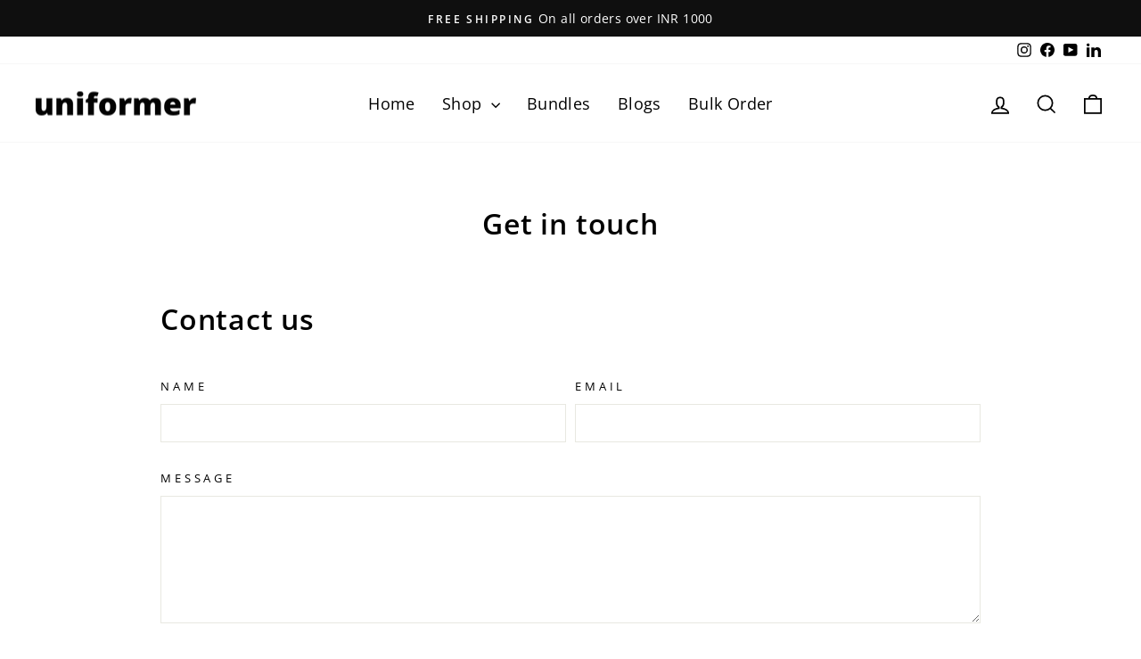

--- FILE ---
content_type: text/html; charset=utf-8
request_url: https://zegsuapps.com/shopify/instagenie/widget?version=1.0.0&shop=uniformer-7265.myshopify.com&type=embed
body_size: 72853
content:
if(!window.zegsuJq) {
    /*! jQuery v2.2.4 | (c) jQuery Foundation | jquery.org/license */
    !function(a,b){"object"==typeof module&&"object"==typeof module.exports?module.exports=a.document?b(a,!0):function(a){if(!a.document)throw new Error("jQuery requires a window with a document");return b(a)}:b(a)}("undefined"!=typeof window?window:this,function(a,b){var c=[],d=a.document,e=c.slice,f=c.concat,g=c.push,h=c.indexOf,i={},j=i.toString,k=i.hasOwnProperty,l={},m="2.2.4",n=function(a,b){return new n.fn.init(a,b)},o=/^[\s\uFEFF\xA0]+|[\s\uFEFF\xA0]+$/g,p=/^-ms-/,q=/-([\da-z])/gi,r=function(a,b){return b.toUpperCase()};n.fn=n.prototype={jquery:m,constructor:n,selector:"",length:0,toArray:function(){return e.call(this)},get:function(a){return null!=a?0>a?this[a+this.length]:this[a]:e.call(this)},pushStack:function(a){var b=n.merge(this.constructor(),a);return b.prevObject=this,b.context=this.context,b},each:function(a){return n.each(this,a)},map:function(a){return this.pushStack(n.map(this,function(b,c){return a.call(b,c,b)}))},slice:function(){return this.pushStack(e.apply(this,arguments))},first:function(){return this.eq(0)},last:function(){return this.eq(-1)},eq:function(a){var b=this.length,c=+a+(0>a?b:0);return this.pushStack(c>=0&&b>c?[this[c]]:[])},end:function(){return this.prevObject||this.constructor()},push:g,sort:c.sort,splice:c.splice},n.extend=n.fn.extend=function(){var a,b,c,d,e,f,g=arguments[0]||{},h=1,i=arguments.length,j=!1;for("boolean"==typeof g&&(j=g,g=arguments[h]||{},h++),"object"==typeof g||n.isFunction(g)||(g={}),h===i&&(g=this,h--);i>h;h++)if(null!=(a=arguments[h]))for(b in a)c=g[b],d=a[b],g!==d&&(j&&d&&(n.isPlainObject(d)||(e=n.isArray(d)))?(e?(e=!1,f=c&&n.isArray(c)?c:[]):f=c&&n.isPlainObject(c)?c:{},g[b]=n.extend(j,f,d)):void 0!==d&&(g[b]=d));return g},n.extend({expando:"jQuery"+(m+Math.random()).replace(/\D/g,""),isReady:!0,error:function(a){throw new Error(a)},noop:function(){},isFunction:function(a){return"function"===n.type(a)},isArray:Array.isArray,isWindow:function(a){return null!=a&&a===a.window},isNumeric:function(a){var b=a&&a.toString();return!n.isArray(a)&&b-parseFloat(b)+1>=0},isPlainObject:function(a){var b;if("object"!==n.type(a)||a.nodeType||n.isWindow(a))return!1;if(a.constructor&&!k.call(a,"constructor")&&!k.call(a.constructor.prototype||{},"isPrototypeOf"))return!1;for(b in a);return void 0===b||k.call(a,b)},isEmptyObject:function(a){var b;for(b in a)return!1;return!0},type:function(a){return null==a?a+"":"object"==typeof a||"function"==typeof a?i[j.call(a)]||"object":typeof a},globalEval:function(a){var b,c=eval;a=n.trim(a),a&&(1===a.indexOf("use strict")?(b=d.createElement("script"),b.text=a,d.head.appendChild(b).parentNode.removeChild(b)):c(a))},camelCase:function(a){return a.replace(p,"ms-").replace(q,r)},nodeName:function(a,b){return a.nodeName&&a.nodeName.toLowerCase()===b.toLowerCase()},each:function(a,b){var c,d=0;if(s(a)){for(c=a.length;c>d;d++)if(b.call(a[d],d,a[d])===!1)break}else for(d in a)if(b.call(a[d],d,a[d])===!1)break;return a},trim:function(a){return null==a?"":(a+"").replace(o,"")},makeArray:function(a,b){var c=b||[];return null!=a&&(s(Object(a))?n.merge(c,"string"==typeof a?[a]:a):g.call(c,a)),c},inArray:function(a,b,c){return null==b?-1:h.call(b,a,c)},merge:function(a,b){for(var c=+b.length,d=0,e=a.length;c>d;d++)a[e++]=b[d];return a.length=e,a},grep:function(a,b,c){for(var d,e=[],f=0,g=a.length,h=!c;g>f;f++)d=!b(a[f],f),d!==h&&e.push(a[f]);return e},map:function(a,b,c){var d,e,g=0,h=[];if(s(a))for(d=a.length;d>g;g++)e=b(a[g],g,c),null!=e&&h.push(e);else for(g in a)e=b(a[g],g,c),null!=e&&h.push(e);return f.apply([],h)},guid:1,proxy:function(a,b){var c,d,f;return"string"==typeof b&&(c=a[b],b=a,a=c),n.isFunction(a)?(d=e.call(arguments,2),f=function(){return a.apply(b||this,d.concat(e.call(arguments)))},f.guid=a.guid=a.guid||n.guid++,f):void 0},now:Date.now,support:l}),"function"==typeof Symbol&&(n.fn[Symbol.iterator]=c[Symbol.iterator]),n.each("Boolean Number String Function Array Date RegExp Object Error Symbol".split(" "),function(a,b){i["[object "+b+"]"]=b.toLowerCase()});function s(a){var b=!!a&&"length"in a&&a.length,c=n.type(a);return"function"===c||n.isWindow(a)?!1:"array"===c||0===b||"number"==typeof b&&b>0&&b-1 in a}var t=function(a){var b,c,d,e,f,g,h,i,j,k,l,m,n,o,p,q,r,s,t,u="sizzle"+1*new Date,v=a.document,w=0,x=0,y=ga(),z=ga(),A=ga(),B=function(a,b){return a===b&&(l=!0),0},C=1<<31,D={}.hasOwnProperty,E=[],F=E.pop,G=E.push,H=E.push,I=E.slice,J=function(a,b){for(var c=0,d=a.length;d>c;c++)if(a[c]===b)return c;return-1},K="checked|selected|async|autofocus|autoplay|controls|defer|disabled|hidden|ismap|loop|multiple|open|readonly|required|scoped",L="[\\x20\\t\\r\\n\\f]",M="(?:\\\\.|[\\w-]|[^\\x00-\\xa0])+",N="\\["+L+"*("+M+")(?:"+L+"*([*^$|!~]?=)"+L+"*(?:'((?:\\\\.|[^\\\\'])*)'|\"((?:\\\\.|[^\\\\\"])*)\"|("+M+"))|)"+L+"*\\]",O=":("+M+")(?:\\((('((?:\\\\.|[^\\\\'])*)'|\"((?:\\\\.|[^\\\\\"])*)\")|((?:\\\\.|[^\\\\()[\\]]|"+N+")*)|.*)\\)|)",P=new RegExp(L+"+","g"),Q=new RegExp("^"+L+"+|((?:^|[^\\\\])(?:\\\\.)*)"+L+"+$","g"),R=new RegExp("^"+L+"*,"+L+"*"),S=new RegExp("^"+L+"*([>+~]|"+L+")"+L+"*"),T=new RegExp("="+L+"*([^\\]'\"]*?)"+L+"*\\]","g"),U=new RegExp(O),V=new RegExp("^"+M+"$"),W={ID:new RegExp("^#("+M+")"),CLASS:new RegExp("^\\.("+M+")"),TAG:new RegExp("^("+M+"|[*])"),ATTR:new RegExp("^"+N),PSEUDO:new RegExp("^"+O),CHILD:new RegExp("^:(only|first|last|nth|nth-last)-(child|of-type)(?:\\("+L+"*(even|odd|(([+-]|)(\\d*)n|)"+L+"*(?:([+-]|)"+L+"*(\\d+)|))"+L+"*\\)|)","i"),bool:new RegExp("^(?:"+K+")$","i"),needsContext:new RegExp("^"+L+"*[>+~]|:(even|odd|eq|gt|lt|nth|first|last)(?:\\("+L+"*((?:-\\d)?\\d*)"+L+"*\\)|)(?=[^-]|$)","i")},X=/^(?:input|select|textarea|button)$/i,Y=/^h\d$/i,Z=/^[^{]+\{\s*\[native \w/,$=/^(?:#([\w-]+)|(\w+)|\.([\w-]+))$/,_=/[+~]/,aa=/'|\\/g,ba=new RegExp("\\\\([\\da-f]{1,6}"+L+"?|("+L+")|.)","ig"),ca=function(a,b,c){var d="0x"+b-65536;return d!==d||c?b:0>d?String.fromCharCode(d+65536):String.fromCharCode(d>>10|55296,1023&d|56320)},da=function(){m()};try{H.apply(E=I.call(v.childNodes),v.childNodes),E[v.childNodes.length].nodeType}catch(ea){H={apply:E.length?function(a,b){G.apply(a,I.call(b))}:function(a,b){var c=a.length,d=0;while(a[c++]=b[d++]);a.length=c-1}}}function fa(a,b,d,e){var f,h,j,k,l,o,r,s,w=b&&b.ownerDocument,x=b?b.nodeType:9;if(d=d||[],"string"!=typeof a||!a||1!==x&&9!==x&&11!==x)return d;if(!e&&((b?b.ownerDocument||b:v)!==n&&m(b),b=b||n,p)){if(11!==x&&(o=$.exec(a)))if(f=o[1]){if(9===x){if(!(j=b.getElementById(f)))return d;if(j.id===f)return d.push(j),d}else if(w&&(j=w.getElementById(f))&&t(b,j)&&j.id===f)return d.push(j),d}else{if(o[2])return H.apply(d,b.getElementsByTagName(a)),d;if((f=o[3])&&c.getElementsByClassName&&b.getElementsByClassName)return H.apply(d,b.getElementsByClassName(f)),d}if(c.qsa&&!A[a+" "]&&(!q||!q.test(a))){if(1!==x)w=b,s=a;else if("object"!==b.nodeName.toLowerCase()){(k=b.getAttribute("id"))?k=k.replace(aa,"\\$&"):b.setAttribute("id",k=u),r=g(a),h=r.length,l=V.test(k)?"#"+k:"[id='"+k+"']";while(h--)r[h]=l+" "+qa(r[h]);s=r.join(","),w=_.test(a)&&oa(b.parentNode)||b}if(s)try{return H.apply(d,w.querySelectorAll(s)),d}catch(y){}finally{k===u&&b.removeAttribute("id")}}}return i(a.replace(Q,"$1"),b,d,e)}function ga(){var a=[];function b(c,e){return a.push(c+" ")>d.cacheLength&&delete b[a.shift()],b[c+" "]=e}return b}function ha(a){return a[u]=!0,a}function ia(a){var b=n.createElement("div");try{return!!a(b)}catch(c){return!1}finally{b.parentNode&&b.parentNode.removeChild(b),b=null}}function ja(a,b){var c=a.split("|"),e=c.length;while(e--)d.attrHandle[c[e]]=b}function ka(a,b){var c=b&&a,d=c&&1===a.nodeType&&1===b.nodeType&&(~b.sourceIndex||C)-(~a.sourceIndex||C);if(d)return d;if(c)while(c=c.nextSibling)if(c===b)return-1;return a?1:-1}function la(a){return function(b){var c=b.nodeName.toLowerCase();return"input"===c&&b.type===a}}function ma(a){return function(b){var c=b.nodeName.toLowerCase();return("input"===c||"button"===c)&&b.type===a}}function na(a){return ha(function(b){return b=+b,ha(function(c,d){var e,f=a([],c.length,b),g=f.length;while(g--)c[e=f[g]]&&(c[e]=!(d[e]=c[e]))})})}function oa(a){return a&&"undefined"!=typeof a.getElementsByTagName&&a}c=fa.support={},f=fa.isXML=function(a){var b=a&&(a.ownerDocument||a).documentElement;return b?"HTML"!==b.nodeName:!1},m=fa.setDocument=function(a){var b,e,g=a?a.ownerDocument||a:v;return g!==n&&9===g.nodeType&&g.documentElement?(n=g,o=n.documentElement,p=!f(n),(e=n.defaultView)&&e.top!==e&&(e.addEventListener?e.addEventListener("unload",da,!1):e.attachEvent&&e.attachEvent("onunload",da)),c.attributes=ia(function(a){return a.className="i",!a.getAttribute("className")}),c.getElementsByTagName=ia(function(a){return a.appendChild(n.createComment("")),!a.getElementsByTagName("*").length}),c.getElementsByClassName=Z.test(n.getElementsByClassName),c.getById=ia(function(a){return o.appendChild(a).id=u,!n.getElementsByName||!n.getElementsByName(u).length}),c.getById?(d.find.ID=function(a,b){if("undefined"!=typeof b.getElementById&&p){var c=b.getElementById(a);return c?[c]:[]}},d.filter.ID=function(a){var b=a.replace(ba,ca);return function(a){return a.getAttribute("id")===b}}):(delete d.find.ID,d.filter.ID=function(a){var b=a.replace(ba,ca);return function(a){var c="undefined"!=typeof a.getAttributeNode&&a.getAttributeNode("id");return c&&c.value===b}}),d.find.TAG=c.getElementsByTagName?function(a,b){return"undefined"!=typeof b.getElementsByTagName?b.getElementsByTagName(a):c.qsa?b.querySelectorAll(a):void 0}:function(a,b){var c,d=[],e=0,f=b.getElementsByTagName(a);if("*"===a){while(c=f[e++])1===c.nodeType&&d.push(c);return d}return f},d.find.CLASS=c.getElementsByClassName&&function(a,b){return"undefined"!=typeof b.getElementsByClassName&&p?b.getElementsByClassName(a):void 0},r=[],q=[],(c.qsa=Z.test(n.querySelectorAll))&&(ia(function(a){o.appendChild(a).innerHTML="<a id='"+u+"'></a><select id='"+u+"-\r\\' msallowcapture=''><option selected=''></option></select>",a.querySelectorAll("[msallowcapture^='']").length&&q.push("[*^$]="+L+"*(?:''|\"\")"),a.querySelectorAll("[selected]").length||q.push("\\["+L+"*(?:value|"+K+")"),a.querySelectorAll("[id~="+u+"-]").length||q.push("~="),a.querySelectorAll(":checked").length||q.push(":checked"),a.querySelectorAll("a#"+u+"+*").length||q.push(".#.+[+~]")}),ia(function(a){var b=n.createElement("input");b.setAttribute("type","hidden"),a.appendChild(b).setAttribute("name","D"),a.querySelectorAll("[name=d]").length&&q.push("name"+L+"*[*^$|!~]?="),a.querySelectorAll(":enabled").length||q.push(":enabled",":disabled"),a.querySelectorAll("*,:x"),q.push(",.*:")})),(c.matchesSelector=Z.test(s=o.matches||o.webkitMatchesSelector||o.mozMatchesSelector||o.oMatchesSelector||o.msMatchesSelector))&&ia(function(a){c.disconnectedMatch=s.call(a,"div"),s.call(a,"[s!='']:x"),r.push("!=",O)}),q=q.length&&new RegExp(q.join("|")),r=r.length&&new RegExp(r.join("|")),b=Z.test(o.compareDocumentPosition),t=b||Z.test(o.contains)?function(a,b){var c=9===a.nodeType?a.documentElement:a,d=b&&b.parentNode;return a===d||!(!d||1!==d.nodeType||!(c.contains?c.contains(d):a.compareDocumentPosition&&16&a.compareDocumentPosition(d)))}:function(a,b){if(b)while(b=b.parentNode)if(b===a)return!0;return!1},B=b?function(a,b){if(a===b)return l=!0,0;var d=!a.compareDocumentPosition-!b.compareDocumentPosition;return d?d:(d=(a.ownerDocument||a)===(b.ownerDocument||b)?a.compareDocumentPosition(b):1,1&d||!c.sortDetached&&b.compareDocumentPosition(a)===d?a===n||a.ownerDocument===v&&t(v,a)?-1:b===n||b.ownerDocument===v&&t(v,b)?1:k?J(k,a)-J(k,b):0:4&d?-1:1)}:function(a,b){if(a===b)return l=!0,0;var c,d=0,e=a.parentNode,f=b.parentNode,g=[a],h=[b];if(!e||!f)return a===n?-1:b===n?1:e?-1:f?1:k?J(k,a)-J(k,b):0;if(e===f)return ka(a,b);c=a;while(c=c.parentNode)g.unshift(c);c=b;while(c=c.parentNode)h.unshift(c);while(g[d]===h[d])d++;return d?ka(g[d],h[d]):g[d]===v?-1:h[d]===v?1:0},n):n},fa.matches=function(a,b){return fa(a,null,null,b)},fa.matchesSelector=function(a,b){if((a.ownerDocument||a)!==n&&m(a),b=b.replace(T,"='$1']"),c.matchesSelector&&p&&!A[b+" "]&&(!r||!r.test(b))&&(!q||!q.test(b)))try{var d=s.call(a,b);if(d||c.disconnectedMatch||a.document&&11!==a.document.nodeType)return d}catch(e){}return fa(b,n,null,[a]).length>0},fa.contains=function(a,b){return(a.ownerDocument||a)!==n&&m(a),t(a,b)},fa.attr=function(a,b){(a.ownerDocument||a)!==n&&m(a);var e=d.attrHandle[b.toLowerCase()],f=e&&D.call(d.attrHandle,b.toLowerCase())?e(a,b,!p):void 0;return void 0!==f?f:c.attributes||!p?a.getAttribute(b):(f=a.getAttributeNode(b))&&f.specified?f.value:null},fa.error=function(a){throw new Error("Syntax error, unrecognized expression: "+a)},fa.uniqueSort=function(a){var b,d=[],e=0,f=0;if(l=!c.detectDuplicates,k=!c.sortStable&&a.slice(0),a.sort(B),l){while(b=a[f++])b===a[f]&&(e=d.push(f));while(e--)a.splice(d[e],1)}return k=null,a},e=fa.getText=function(a){var b,c="",d=0,f=a.nodeType;if(f){if(1===f||9===f||11===f){if("string"==typeof a.textContent)return a.textContent;for(a=a.firstChild;a;a=a.nextSibling)c+=e(a)}else if(3===f||4===f)return a.nodeValue}else while(b=a[d++])c+=e(b);return c},d=fa.selectors={cacheLength:50,createPseudo:ha,match:W,attrHandle:{},find:{},relative:{">":{dir:"parentNode",first:!0}," ":{dir:"parentNode"},"+":{dir:"previousSibling",first:!0},"~":{dir:"previousSibling"}},preFilter:{ATTR:function(a){return a[1]=a[1].replace(ba,ca),a[3]=(a[3]||a[4]||a[5]||"").replace(ba,ca),"~="===a[2]&&(a[3]=" "+a[3]+" "),a.slice(0,4)},CHILD:function(a){return a[1]=a[1].toLowerCase(),"nth"===a[1].slice(0,3)?(a[3]||fa.error(a[0]),a[4]=+(a[4]?a[5]+(a[6]||1):2*("even"===a[3]||"odd"===a[3])),a[5]=+(a[7]+a[8]||"odd"===a[3])):a[3]&&fa.error(a[0]),a},PSEUDO:function(a){var b,c=!a[6]&&a[2];return W.CHILD.test(a[0])?null:(a[3]?a[2]=a[4]||a[5]||"":c&&U.test(c)&&(b=g(c,!0))&&(b=c.indexOf(")",c.length-b)-c.length)&&(a[0]=a[0].slice(0,b),a[2]=c.slice(0,b)),a.slice(0,3))}},filter:{TAG:function(a){var b=a.replace(ba,ca).toLowerCase();return"*"===a?function(){return!0}:function(a){return a.nodeName&&a.nodeName.toLowerCase()===b}},CLASS:function(a){var b=y[a+" "];return b||(b=new RegExp("(^|"+L+")"+a+"("+L+"|$)"))&&y(a,function(a){return b.test("string"==typeof a.className&&a.className||"undefined"!=typeof a.getAttribute&&a.getAttribute("class")||"")})},ATTR:function(a,b,c){return function(d){var e=fa.attr(d,a);return null==e?"!="===b:b?(e+="","="===b?e===c:"!="===b?e!==c:"^="===b?c&&0===e.indexOf(c):"*="===b?c&&e.indexOf(c)>-1:"$="===b?c&&e.slice(-c.length)===c:"~="===b?(" "+e.replace(P," ")+" ").indexOf(c)>-1:"|="===b?e===c||e.slice(0,c.length+1)===c+"-":!1):!0}},CHILD:function(a,b,c,d,e){var f="nth"!==a.slice(0,3),g="last"!==a.slice(-4),h="of-type"===b;return 1===d&&0===e?function(a){return!!a.parentNode}:function(b,c,i){var j,k,l,m,n,o,p=f!==g?"nextSibling":"previousSibling",q=b.parentNode,r=h&&b.nodeName.toLowerCase(),s=!i&&!h,t=!1;if(q){if(f){while(p){m=b;while(m=m[p])if(h?m.nodeName.toLowerCase()===r:1===m.nodeType)return!1;o=p="only"===a&&!o&&"nextSibling"}return!0}if(o=[g?q.firstChild:q.lastChild],g&&s){m=q,l=m[u]||(m[u]={}),k=l[m.uniqueID]||(l[m.uniqueID]={}),j=k[a]||[],n=j[0]===w&&j[1],t=n&&j[2],m=n&&q.childNodes[n];while(m=++n&&m&&m[p]||(t=n=0)||o.pop())if(1===m.nodeType&&++t&&m===b){k[a]=[w,n,t];break}}else if(s&&(m=b,l=m[u]||(m[u]={}),k=l[m.uniqueID]||(l[m.uniqueID]={}),j=k[a]||[],n=j[0]===w&&j[1],t=n),t===!1)while(m=++n&&m&&m[p]||(t=n=0)||o.pop())if((h?m.nodeName.toLowerCase()===r:1===m.nodeType)&&++t&&(s&&(l=m[u]||(m[u]={}),k=l[m.uniqueID]||(l[m.uniqueID]={}),k[a]=[w,t]),m===b))break;return t-=e,t===d||t%d===0&&t/d>=0}}},PSEUDO:function(a,b){var c,e=d.pseudos[a]||d.setFilters[a.toLowerCase()]||fa.error("unsupported pseudo: "+a);return e[u]?e(b):e.length>1?(c=[a,a,"",b],d.setFilters.hasOwnProperty(a.toLowerCase())?ha(function(a,c){var d,f=e(a,b),g=f.length;while(g--)d=J(a,f[g]),a[d]=!(c[d]=f[g])}):function(a){return e(a,0,c)}):e}},pseudos:{not:ha(function(a){var b=[],c=[],d=h(a.replace(Q,"$1"));return d[u]?ha(function(a,b,c,e){var f,g=d(a,null,e,[]),h=a.length;while(h--)(f=g[h])&&(a[h]=!(b[h]=f))}):function(a,e,f){return b[0]=a,d(b,null,f,c),b[0]=null,!c.pop()}}),has:ha(function(a){return function(b){return fa(a,b).length>0}}),contains:ha(function(a){return a=a.replace(ba,ca),function(b){return(b.textContent||b.innerText||e(b)).indexOf(a)>-1}}),lang:ha(function(a){return V.test(a||"")||fa.error("unsupported lang: "+a),a=a.replace(ba,ca).toLowerCase(),function(b){var c;do if(c=p?b.lang:b.getAttribute("xml:lang")||b.getAttribute("lang"))return c=c.toLowerCase(),c===a||0===c.indexOf(a+"-");while((b=b.parentNode)&&1===b.nodeType);return!1}}),target:function(b){var c=a.location&&a.location.hash;return c&&c.slice(1)===b.id},root:function(a){return a===o},focus:function(a){return a===n.activeElement&&(!n.hasFocus||n.hasFocus())&&!!(a.type||a.href||~a.tabIndex)},enabled:function(a){return a.disabled===!1},disabled:function(a){return a.disabled===!0},checked:function(a){var b=a.nodeName.toLowerCase();return"input"===b&&!!a.checked||"option"===b&&!!a.selected},selected:function(a){return a.parentNode&&a.parentNode.selectedIndex,a.selected===!0},empty:function(a){for(a=a.firstChild;a;a=a.nextSibling)if(a.nodeType<6)return!1;return!0},parent:function(a){return!d.pseudos.empty(a)},header:function(a){return Y.test(a.nodeName)},input:function(a){return X.test(a.nodeName)},button:function(a){var b=a.nodeName.toLowerCase();return"input"===b&&"button"===a.type||"button"===b},text:function(a){var b;return"input"===a.nodeName.toLowerCase()&&"text"===a.type&&(null==(b=a.getAttribute("type"))||"text"===b.toLowerCase())},first:na(function(){return[0]}),last:na(function(a,b){return[b-1]}),eq:na(function(a,b,c){return[0>c?c+b:c]}),even:na(function(a,b){for(var c=0;b>c;c+=2)a.push(c);return a}),odd:na(function(a,b){for(var c=1;b>c;c+=2)a.push(c);return a}),lt:na(function(a,b,c){for(var d=0>c?c+b:c;--d>=0;)a.push(d);return a}),gt:na(function(a,b,c){for(var d=0>c?c+b:c;++d<b;)a.push(d);return a})}},d.pseudos.nth=d.pseudos.eq;for(b in{radio:!0,checkbox:!0,file:!0,password:!0,image:!0})d.pseudos[b]=la(b);for(b in{submit:!0,reset:!0})d.pseudos[b]=ma(b);function pa(){}pa.prototype=d.filters=d.pseudos,d.setFilters=new pa,g=fa.tokenize=function(a,b){var c,e,f,g,h,i,j,k=z[a+" "];if(k)return b?0:k.slice(0);h=a,i=[],j=d.preFilter;while(h){c&&!(e=R.exec(h))||(e&&(h=h.slice(e[0].length)||h),i.push(f=[])),c=!1,(e=S.exec(h))&&(c=e.shift(),f.push({value:c,type:e[0].replace(Q," ")}),h=h.slice(c.length));for(g in d.filter)!(e=W[g].exec(h))||j[g]&&!(e=j[g](e))||(c=e.shift(),f.push({value:c,type:g,matches:e}),h=h.slice(c.length));if(!c)break}return b?h.length:h?fa.error(a):z(a,i).slice(0)};function qa(a){for(var b=0,c=a.length,d="";c>b;b++)d+=a[b].value;return d}function ra(a,b,c){var d=b.dir,e=c&&"parentNode"===d,f=x++;return b.first?function(b,c,f){while(b=b[d])if(1===b.nodeType||e)return a(b,c,f)}:function(b,c,g){var h,i,j,k=[w,f];if(g){while(b=b[d])if((1===b.nodeType||e)&&a(b,c,g))return!0}else while(b=b[d])if(1===b.nodeType||e){if(j=b[u]||(b[u]={}),i=j[b.uniqueID]||(j[b.uniqueID]={}),(h=i[d])&&h[0]===w&&h[1]===f)return k[2]=h[2];if(i[d]=k,k[2]=a(b,c,g))return!0}}}function sa(a){return a.length>1?function(b,c,d){var e=a.length;while(e--)if(!a[e](b,c,d))return!1;return!0}:a[0]}function ta(a,b,c){for(var d=0,e=b.length;e>d;d++)fa(a,b[d],c);return c}function ua(a,b,c,d,e){for(var f,g=[],h=0,i=a.length,j=null!=b;i>h;h++)(f=a[h])&&(c&&!c(f,d,e)||(g.push(f),j&&b.push(h)));return g}function va(a,b,c,d,e,f){return d&&!d[u]&&(d=va(d)),e&&!e[u]&&(e=va(e,f)),ha(function(f,g,h,i){var j,k,l,m=[],n=[],o=g.length,p=f||ta(b||"*",h.nodeType?[h]:h,[]),q=!a||!f&&b?p:ua(p,m,a,h,i),r=c?e||(f?a:o||d)?[]:g:q;if(c&&c(q,r,h,i),d){j=ua(r,n),d(j,[],h,i),k=j.length;while(k--)(l=j[k])&&(r[n[k]]=!(q[n[k]]=l))}if(f){if(e||a){if(e){j=[],k=r.length;while(k--)(l=r[k])&&j.push(q[k]=l);e(null,r=[],j,i)}k=r.length;while(k--)(l=r[k])&&(j=e?J(f,l):m[k])>-1&&(f[j]=!(g[j]=l))}}else r=ua(r===g?r.splice(o,r.length):r),e?e(null,g,r,i):H.apply(g,r)})}function wa(a){for(var b,c,e,f=a.length,g=d.relative[a[0].type],h=g||d.relative[" "],i=g?1:0,k=ra(function(a){return a===b},h,!0),l=ra(function(a){return J(b,a)>-1},h,!0),m=[function(a,c,d){var e=!g&&(d||c!==j)||((b=c).nodeType?k(a,c,d):l(a,c,d));return b=null,e}];f>i;i++)if(c=d.relative[a[i].type])m=[ra(sa(m),c)];else{if(c=d.filter[a[i].type].apply(null,a[i].matches),c[u]){for(e=++i;f>e;e++)if(d.relative[a[e].type])break;return va(i>1&&sa(m),i>1&&qa(a.slice(0,i-1).concat({value:" "===a[i-2].type?"*":""})).replace(Q,"$1"),c,e>i&&wa(a.slice(i,e)),f>e&&wa(a=a.slice(e)),f>e&&qa(a))}m.push(c)}return sa(m)}function xa(a,b){var c=b.length>0,e=a.length>0,f=function(f,g,h,i,k){var l,o,q,r=0,s="0",t=f&&[],u=[],v=j,x=f||e&&d.find.TAG("*",k),y=w+=null==v?1:Math.random()||.1,z=x.length;for(k&&(j=g===n||g||k);s!==z&&null!=(l=x[s]);s++){if(e&&l){o=0,g||l.ownerDocument===n||(m(l),h=!p);while(q=a[o++])if(q(l,g||n,h)){i.push(l);break}k&&(w=y)}c&&((l=!q&&l)&&r--,f&&t.push(l))}if(r+=s,c&&s!==r){o=0;while(q=b[o++])q(t,u,g,h);if(f){if(r>0)while(s--)t[s]||u[s]||(u[s]=F.call(i));u=ua(u)}H.apply(i,u),k&&!f&&u.length>0&&r+b.length>1&&fa.uniqueSort(i)}return k&&(w=y,j=v),t};return c?ha(f):f}return h=fa.compile=function(a,b){var c,d=[],e=[],f=A[a+" "];if(!f){b||(b=g(a)),c=b.length;while(c--)f=wa(b[c]),f[u]?d.push(f):e.push(f);f=A(a,xa(e,d)),f.selector=a}return f},i=fa.select=function(a,b,e,f){var i,j,k,l,m,n="function"==typeof a&&a,o=!f&&g(a=n.selector||a);if(e=e||[],1===o.length){if(j=o[0]=o[0].slice(0),j.length>2&&"ID"===(k=j[0]).type&&c.getById&&9===b.nodeType&&p&&d.relative[j[1].type]){if(b=(d.find.ID(k.matches[0].replace(ba,ca),b)||[])[0],!b)return e;n&&(b=b.parentNode),a=a.slice(j.shift().value.length)}i=W.needsContext.test(a)?0:j.length;while(i--){if(k=j[i],d.relative[l=k.type])break;if((m=d.find[l])&&(f=m(k.matches[0].replace(ba,ca),_.test(j[0].type)&&oa(b.parentNode)||b))){if(j.splice(i,1),a=f.length&&qa(j),!a)return H.apply(e,f),e;break}}}return(n||h(a,o))(f,b,!p,e,!b||_.test(a)&&oa(b.parentNode)||b),e},c.sortStable=u.split("").sort(B).join("")===u,c.detectDuplicates=!!l,m(),c.sortDetached=ia(function(a){return 1&a.compareDocumentPosition(n.createElement("div"))}),ia(function(a){return a.innerHTML="<a href='#'></a>","#"===a.firstChild.getAttribute("href")})||ja("type|href|height|width",function(a,b,c){return c?void 0:a.getAttribute(b,"type"===b.toLowerCase()?1:2)}),c.attributes&&ia(function(a){return a.innerHTML="<input/>",a.firstChild.setAttribute("value",""),""===a.firstChild.getAttribute("value")})||ja("value",function(a,b,c){return c||"input"!==a.nodeName.toLowerCase()?void 0:a.defaultValue}),ia(function(a){return null==a.getAttribute("disabled")})||ja(K,function(a,b,c){var d;return c?void 0:a[b]===!0?b.toLowerCase():(d=a.getAttributeNode(b))&&d.specified?d.value:null}),fa}(a);n.find=t,n.expr=t.selectors,n.expr[":"]=n.expr.pseudos,n.uniqueSort=n.unique=t.uniqueSort,n.text=t.getText,n.isXMLDoc=t.isXML,n.contains=t.contains;var u=function(a,b,c){var d=[],e=void 0!==c;while((a=a[b])&&9!==a.nodeType)if(1===a.nodeType){if(e&&n(a).is(c))break;d.push(a)}return d},v=function(a,b){for(var c=[];a;a=a.nextSibling)1===a.nodeType&&a!==b&&c.push(a);return c},w=n.expr.match.needsContext,x=/^<([\w-]+)\s*\/?>(?:<\/\1>|)$/,y=/^.[^:#\[\.,]*$/;function z(a,b,c){if(n.isFunction(b))return n.grep(a,function(a,d){return!!b.call(a,d,a)!==c});if(b.nodeType)return n.grep(a,function(a){return a===b!==c});if("string"==typeof b){if(y.test(b))return n.filter(b,a,c);b=n.filter(b,a)}return n.grep(a,function(a){return h.call(b,a)>-1!==c})}n.filter=function(a,b,c){var d=b[0];return c&&(a=":not("+a+")"),1===b.length&&1===d.nodeType?n.find.matchesSelector(d,a)?[d]:[]:n.find.matches(a,n.grep(b,function(a){return 1===a.nodeType}))},n.fn.extend({find:function(a){var b,c=this.length,d=[],e=this;if("string"!=typeof a)return this.pushStack(n(a).filter(function(){for(b=0;c>b;b++)if(n.contains(e[b],this))return!0}));for(b=0;c>b;b++)n.find(a,e[b],d);return d=this.pushStack(c>1?n.unique(d):d),d.selector=this.selector?this.selector+" "+a:a,d},filter:function(a){return this.pushStack(z(this,a||[],!1))},not:function(a){return this.pushStack(z(this,a||[],!0))},is:function(a){return!!z(this,"string"==typeof a&&w.test(a)?n(a):a||[],!1).length}});var A,B=/^(?:\s*(<[\w\W]+>)[^>]*|#([\w-]*))$/,C=n.fn.init=function(a,b,c){var e,f;if(!a)return this;if(c=c||A,"string"==typeof a){if(e="<"===a[0]&&">"===a[a.length-1]&&a.length>=3?[null,a,null]:B.exec(a),!e||!e[1]&&b)return!b||b.jquery?(b||c).find(a):this.constructor(b).find(a);if(e[1]){if(b=b instanceof n?b[0]:b,n.merge(this,n.parseHTML(e[1],b&&b.nodeType?b.ownerDocument||b:d,!0)),x.test(e[1])&&n.isPlainObject(b))for(e in b)n.isFunction(this[e])?this[e](b[e]):this.attr(e,b[e]);return this}return f=d.getElementById(e[2]),f&&f.parentNode&&(this.length=1,this[0]=f),this.context=d,this.selector=a,this}return a.nodeType?(this.context=this[0]=a,this.length=1,this):n.isFunction(a)?void 0!==c.ready?c.ready(a):a(n):(void 0!==a.selector&&(this.selector=a.selector,this.context=a.context),n.makeArray(a,this))};C.prototype=n.fn,A=n(d);var D=/^(?:parents|prev(?:Until|All))/,E={children:!0,contents:!0,next:!0,prev:!0};n.fn.extend({has:function(a){var b=n(a,this),c=b.length;return this.filter(function(){for(var a=0;c>a;a++)if(n.contains(this,b[a]))return!0})},closest:function(a,b){for(var c,d=0,e=this.length,f=[],g=w.test(a)||"string"!=typeof a?n(a,b||this.context):0;e>d;d++)for(c=this[d];c&&c!==b;c=c.parentNode)if(c.nodeType<11&&(g?g.index(c)>-1:1===c.nodeType&&n.find.matchesSelector(c,a))){f.push(c);break}return this.pushStack(f.length>1?n.uniqueSort(f):f)},index:function(a){return a?"string"==typeof a?h.call(n(a),this[0]):h.call(this,a.jquery?a[0]:a):this[0]&&this[0].parentNode?this.first().prevAll().length:-1},add:function(a,b){return this.pushStack(n.uniqueSort(n.merge(this.get(),n(a,b))))},addBack:function(a){return this.add(null==a?this.prevObject:this.prevObject.filter(a))}});function F(a,b){while((a=a[b])&&1!==a.nodeType);return a}n.each({parent:function(a){var b=a.parentNode;return b&&11!==b.nodeType?b:null},parents:function(a){return u(a,"parentNode")},parentsUntil:function(a,b,c){return u(a,"parentNode",c)},next:function(a){return F(a,"nextSibling")},prev:function(a){return F(a,"previousSibling")},nextAll:function(a){return u(a,"nextSibling")},prevAll:function(a){return u(a,"previousSibling")},nextUntil:function(a,b,c){return u(a,"nextSibling",c)},prevUntil:function(a,b,c){return u(a,"previousSibling",c)},siblings:function(a){return v((a.parentNode||{}).firstChild,a)},children:function(a){return v(a.firstChild)},contents:function(a){return a.contentDocument||n.merge([],a.childNodes)}},function(a,b){n.fn[a]=function(c,d){var e=n.map(this,b,c);return"Until"!==a.slice(-5)&&(d=c),d&&"string"==typeof d&&(e=n.filter(d,e)),this.length>1&&(E[a]||n.uniqueSort(e),D.test(a)&&e.reverse()),this.pushStack(e)}});var G=/\S+/g;function H(a){var b={};return n.each(a.match(G)||[],function(a,c){b[c]=!0}),b}n.Callbacks=function(a){a="string"==typeof a?H(a):n.extend({},a);var b,c,d,e,f=[],g=[],h=-1,i=function(){for(e=a.once,d=b=!0;g.length;h=-1){c=g.shift();while(++h<f.length)f[h].apply(c[0],c[1])===!1&&a.stopOnFalse&&(h=f.length,c=!1)}a.memory||(c=!1),b=!1,e&&(f=c?[]:"")},j={add:function(){return f&&(c&&!b&&(h=f.length-1,g.push(c)),function d(b){n.each(b,function(b,c){n.isFunction(c)?a.unique&&j.has(c)||f.push(c):c&&c.length&&"string"!==n.type(c)&&d(c)})}(arguments),c&&!b&&i()),this},remove:function(){return n.each(arguments,function(a,b){var c;while((c=n.inArray(b,f,c))>-1)f.splice(c,1),h>=c&&h--}),this},has:function(a){return a?n.inArray(a,f)>-1:f.length>0},empty:function(){return f&&(f=[]),this},disable:function(){return e=g=[],f=c="",this},disabled:function(){return!f},lock:function(){return e=g=[],c||(f=c=""),this},locked:function(){return!!e},fireWith:function(a,c){return e||(c=c||[],c=[a,c.slice?c.slice():c],g.push(c),b||i()),this},fire:function(){return j.fireWith(this,arguments),this},fired:function(){return!!d}};return j},n.extend({Deferred:function(a){var b=[["resolve","done",n.Callbacks("once memory"),"resolved"],["reject","fail",n.Callbacks("once memory"),"rejected"],["notify","progress",n.Callbacks("memory")]],c="pending",d={state:function(){return c},always:function(){return e.done(arguments).fail(arguments),this},then:function(){var a=arguments;return n.Deferred(function(c){n.each(b,function(b,f){var g=n.isFunction(a[b])&&a[b];e[f[1]](function(){var a=g&&g.apply(this,arguments);a&&n.isFunction(a.promise)?a.promise().progress(c.notify).done(c.resolve).fail(c.reject):c[f[0]+"With"](this===d?c.promise():this,g?[a]:arguments)})}),a=null}).promise()},promise:function(a){return null!=a?n.extend(a,d):d}},e={};return d.pipe=d.then,n.each(b,function(a,f){var g=f[2],h=f[3];d[f[1]]=g.add,h&&g.add(function(){c=h},b[1^a][2].disable,b[2][2].lock),e[f[0]]=function(){return e[f[0]+"With"](this===e?d:this,arguments),this},e[f[0]+"With"]=g.fireWith}),d.promise(e),a&&a.call(e,e),e},when:function(a){var b=0,c=e.call(arguments),d=c.length,f=1!==d||a&&n.isFunction(a.promise)?d:0,g=1===f?a:n.Deferred(),h=function(a,b,c){return function(d){b[a]=this,c[a]=arguments.length>1?e.call(arguments):d,c===i?g.notifyWith(b,c):--f||g.resolveWith(b,c)}},i,j,k;if(d>1)for(i=new Array(d),j=new Array(d),k=new Array(d);d>b;b++)c[b]&&n.isFunction(c[b].promise)?c[b].promise().progress(h(b,j,i)).done(h(b,k,c)).fail(g.reject):--f;return f||g.resolveWith(k,c),g.promise()}});var I;n.fn.ready=function(a){return n.ready.promise().done(a),this},n.extend({isReady:!1,readyWait:1,holdReady:function(a){a?n.readyWait++:n.ready(!0)},ready:function(a){(a===!0?--n.readyWait:n.isReady)||(n.isReady=!0,a!==!0&&--n.readyWait>0||(I.resolveWith(d,[n]),n.fn.triggerHandler&&(n(d).triggerHandler("ready"),n(d).off("ready"))))}});function J(){d.removeEventListener("DOMContentLoaded",J),a.removeEventListener("load",J),n.ready()}n.ready.promise=function(b){return I||(I=n.Deferred(),"complete"===d.readyState||"loading"!==d.readyState&&!d.documentElement.doScroll?a.setTimeout(n.ready):(d.addEventListener("DOMContentLoaded",J),a.addEventListener("load",J))),I.promise(b)},n.ready.promise();var K=function(a,b,c,d,e,f,g){var h=0,i=a.length,j=null==c;if("object"===n.type(c)){e=!0;for(h in c)K(a,b,h,c[h],!0,f,g)}else if(void 0!==d&&(e=!0,n.isFunction(d)||(g=!0),j&&(g?(b.call(a,d),b=null):(j=b,b=function(a,b,c){return j.call(n(a),c)})),b))for(;i>h;h++)b(a[h],c,g?d:d.call(a[h],h,b(a[h],c)));return e?a:j?b.call(a):i?b(a[0],c):f},L=function(a){return 1===a.nodeType||9===a.nodeType||!+a.nodeType};function M(){this.expando=n.expando+M.uid++}M.uid=1,M.prototype={register:function(a,b){var c=b||{};return a.nodeType?a[this.expando]=c:Object.defineProperty(a,this.expando,{value:c,writable:!0,configurable:!0}),a[this.expando]},cache:function(a){if(!L(a))return{};var b=a[this.expando];return b||(b={},L(a)&&(a.nodeType?a[this.expando]=b:Object.defineProperty(a,this.expando,{value:b,configurable:!0}))),b},set:function(a,b,c){var d,e=this.cache(a);if("string"==typeof b)e[b]=c;else for(d in b)e[d]=b[d];return e},get:function(a,b){return void 0===b?this.cache(a):a[this.expando]&&a[this.expando][b]},access:function(a,b,c){var d;return void 0===b||b&&"string"==typeof b&&void 0===c?(d=this.get(a,b),void 0!==d?d:this.get(a,n.camelCase(b))):(this.set(a,b,c),void 0!==c?c:b)},remove:function(a,b){var c,d,e,f=a[this.expando];if(void 0!==f){if(void 0===b)this.register(a);else{n.isArray(b)?d=b.concat(b.map(n.camelCase)):(e=n.camelCase(b),b in f?d=[b,e]:(d=e,d=d in f?[d]:d.match(G)||[])),c=d.length;while(c--)delete f[d[c]]}(void 0===b||n.isEmptyObject(f))&&(a.nodeType?a[this.expando]=void 0:delete a[this.expando])}},hasData:function(a){var b=a[this.expando];return void 0!==b&&!n.isEmptyObject(b)}};var N=new M,O=new M,P=/^(?:\{[\w\W]*\}|\[[\w\W]*\])$/,Q=/[A-Z]/g;function R(a,b,c){var d;if(void 0===c&&1===a.nodeType)if(d="data-"+b.replace(Q,"-$&").toLowerCase(),c=a.getAttribute(d),"string"==typeof c){try{c="true"===c?!0:"false"===c?!1:"null"===c?null:+c+""===c?+c:P.test(c)?n.parseJSON(c):c;
    }catch(e){}O.set(a,b,c)}else c=void 0;return c}n.extend({hasData:function(a){return O.hasData(a)||N.hasData(a)},data:function(a,b,c){return O.access(a,b,c)},removeData:function(a,b){O.remove(a,b)},_data:function(a,b,c){return N.access(a,b,c)},_removeData:function(a,b){N.remove(a,b)}}),n.fn.extend({data:function(a,b){var c,d,e,f=this[0],g=f&&f.attributes;if(void 0===a){if(this.length&&(e=O.get(f),1===f.nodeType&&!N.get(f,"hasDataAttrs"))){c=g.length;while(c--)g[c]&&(d=g[c].name,0===d.indexOf("data-")&&(d=n.camelCase(d.slice(5)),R(f,d,e[d])));N.set(f,"hasDataAttrs",!0)}return e}return"object"==typeof a?this.each(function(){O.set(this,a)}):K(this,function(b){var c,d;if(f&&void 0===b){if(c=O.get(f,a)||O.get(f,a.replace(Q,"-$&").toLowerCase()),void 0!==c)return c;if(d=n.camelCase(a),c=O.get(f,d),void 0!==c)return c;if(c=R(f,d,void 0),void 0!==c)return c}else d=n.camelCase(a),this.each(function(){var c=O.get(this,d);O.set(this,d,b),a.indexOf("-")>-1&&void 0!==c&&O.set(this,a,b)})},null,b,arguments.length>1,null,!0)},removeData:function(a){return this.each(function(){O.remove(this,a)})}}),n.extend({queue:function(a,b,c){var d;return a?(b=(b||"fx")+"queue",d=N.get(a,b),c&&(!d||n.isArray(c)?d=N.access(a,b,n.makeArray(c)):d.push(c)),d||[]):void 0},dequeue:function(a,b){b=b||"fx";var c=n.queue(a,b),d=c.length,e=c.shift(),f=n._queueHooks(a,b),g=function(){n.dequeue(a,b)};"inprogress"===e&&(e=c.shift(),d--),e&&("fx"===b&&c.unshift("inprogress"),delete f.stop,e.call(a,g,f)),!d&&f&&f.empty.fire()},_queueHooks:function(a,b){var c=b+"queueHooks";return N.get(a,c)||N.access(a,c,{empty:n.Callbacks("once memory").add(function(){N.remove(a,[b+"queue",c])})})}}),n.fn.extend({queue:function(a,b){var c=2;return"string"!=typeof a&&(b=a,a="fx",c--),arguments.length<c?n.queue(this[0],a):void 0===b?this:this.each(function(){var c=n.queue(this,a,b);n._queueHooks(this,a),"fx"===a&&"inprogress"!==c[0]&&n.dequeue(this,a)})},dequeue:function(a){return this.each(function(){n.dequeue(this,a)})},clearQueue:function(a){return this.queue(a||"fx",[])},promise:function(a,b){var c,d=1,e=n.Deferred(),f=this,g=this.length,h=function(){--d||e.resolveWith(f,[f])};"string"!=typeof a&&(b=a,a=void 0),a=a||"fx";while(g--)c=N.get(f[g],a+"queueHooks"),c&&c.empty&&(d++,c.empty.add(h));return h(),e.promise(b)}});var S=/[+-]?(?:\d*\.|)\d+(?:[eE][+-]?\d+|)/.source,T=new RegExp("^(?:([+-])=|)("+S+")([a-z%]*)$","i"),U=["Top","Right","Bottom","Left"],V=function(a,b){return a=b||a,"none"===n.css(a,"display")||!n.contains(a.ownerDocument,a)};function W(a,b,c,d){var e,f=1,g=20,h=d?function(){return d.cur()}:function(){return n.css(a,b,"")},i=h(),j=c&&c[3]||(n.cssNumber[b]?"":"px"),k=(n.cssNumber[b]||"px"!==j&&+i)&&T.exec(n.css(a,b));if(k&&k[3]!==j){j=j||k[3],c=c||[],k=+i||1;do f=f||".5",k/=f,n.style(a,b,k+j);while(f!==(f=h()/i)&&1!==f&&--g)}return c&&(k=+k||+i||0,e=c[1]?k+(c[1]+1)*c[2]:+c[2],d&&(d.unit=j,d.start=k,d.end=e)),e}var X=/^(?:checkbox|radio)$/i,Y=/<([\w:-]+)/,Z=/^$|\/(?:java|ecma)script/i,$={option:[1,"<select multiple='multiple'>","</select>"],thead:[1,"<table>","</table>"],col:[2,"<table><colgroup>","</colgroup></table>"],tr:[2,"<table><tbody>","</tbody></table>"],td:[3,"<table><tbody><tr>","</tr></tbody></table>"],_default:[0,"",""]};$.optgroup=$.option,$.tbody=$.tfoot=$.colgroup=$.caption=$.thead,$.th=$.td;function _(a,b){var c="undefined"!=typeof a.getElementsByTagName?a.getElementsByTagName(b||"*"):"undefined"!=typeof a.querySelectorAll?a.querySelectorAll(b||"*"):[];return void 0===b||b&&n.nodeName(a,b)?n.merge([a],c):c}function aa(a,b){for(var c=0,d=a.length;d>c;c++)N.set(a[c],"globalEval",!b||N.get(b[c],"globalEval"))}var ba=/<|&#?\w+;/;function ca(a,b,c,d,e){for(var f,g,h,i,j,k,l=b.createDocumentFragment(),m=[],o=0,p=a.length;p>o;o++)if(f=a[o],f||0===f)if("object"===n.type(f))n.merge(m,f.nodeType?[f]:f);else if(ba.test(f)){g=g||l.appendChild(b.createElement("div")),h=(Y.exec(f)||["",""])[1].toLowerCase(),i=$[h]||$._default,g.innerHTML=i[1]+n.htmlPrefilter(f)+i[2],k=i[0];while(k--)g=g.lastChild;n.merge(m,g.childNodes),g=l.firstChild,g.textContent=""}else m.push(b.createTextNode(f));l.textContent="",o=0;while(f=m[o++])if(d&&n.inArray(f,d)>-1)e&&e.push(f);else if(j=n.contains(f.ownerDocument,f),g=_(l.appendChild(f),"script"),j&&aa(g),c){k=0;while(f=g[k++])Z.test(f.type||"")&&c.push(f)}return l}!function(){var a=d.createDocumentFragment(),b=a.appendChild(d.createElement("div")),c=d.createElement("input");c.setAttribute("type","radio"),c.setAttribute("checked","checked"),c.setAttribute("name","t"),b.appendChild(c),l.checkClone=b.cloneNode(!0).cloneNode(!0).lastChild.checked,b.innerHTML="<textarea>x</textarea>",l.noCloneChecked=!!b.cloneNode(!0).lastChild.defaultValue}();var da=/^key/,ea=/^(?:mouse|pointer|contextmenu|drag|drop)|click/,fa=/^([^.]*)(?:\.(.+)|)/;function ga(){return!0}function ha(){return!1}function ia(){try{return d.activeElement}catch(a){}}function ja(a,b,c,d,e,f){var g,h;if("object"==typeof b){"string"!=typeof c&&(d=d||c,c=void 0);for(h in b)ja(a,h,c,d,b[h],f);return a}if(null==d&&null==e?(e=c,d=c=void 0):null==e&&("string"==typeof c?(e=d,d=void 0):(e=d,d=c,c=void 0)),e===!1)e=ha;else if(!e)return a;return 1===f&&(g=e,e=function(a){return n().off(a),g.apply(this,arguments)},e.guid=g.guid||(g.guid=n.guid++)),a.each(function(){n.event.add(this,b,e,d,c)})}n.event={global:{},add:function(a,b,c,d,e){var f,g,h,i,j,k,l,m,o,p,q,r=N.get(a);if(r){c.handler&&(f=c,c=f.handler,e=f.selector),c.guid||(c.guid=n.guid++),(i=r.events)||(i=r.events={}),(g=r.handle)||(g=r.handle=function(b){return"undefined"!=typeof n&&n.event.triggered!==b.type?n.event.dispatch.apply(a,arguments):void 0}),b=(b||"").match(G)||[""],j=b.length;while(j--)h=fa.exec(b[j])||[],o=q=h[1],p=(h[2]||"").split(".").sort(),o&&(l=n.event.special[o]||{},o=(e?l.delegateType:l.bindType)||o,l=n.event.special[o]||{},k=n.extend({type:o,origType:q,data:d,handler:c,guid:c.guid,selector:e,needsContext:e&&n.expr.match.needsContext.test(e),namespace:p.join(".")},f),(m=i[o])||(m=i[o]=[],m.delegateCount=0,l.setup&&l.setup.call(a,d,p,g)!==!1||a.addEventListener&&a.addEventListener(o,g)),l.add&&(l.add.call(a,k),k.handler.guid||(k.handler.guid=c.guid)),e?m.splice(m.delegateCount++,0,k):m.push(k),n.event.global[o]=!0)}},remove:function(a,b,c,d,e){var f,g,h,i,j,k,l,m,o,p,q,r=N.hasData(a)&&N.get(a);if(r&&(i=r.events)){b=(b||"").match(G)||[""],j=b.length;while(j--)if(h=fa.exec(b[j])||[],o=q=h[1],p=(h[2]||"").split(".").sort(),o){l=n.event.special[o]||{},o=(d?l.delegateType:l.bindType)||o,m=i[o]||[],h=h[2]&&new RegExp("(^|\\.)"+p.join("\\.(?:.*\\.|)")+"(\\.|$)"),g=f=m.length;while(f--)k=m[f],!e&&q!==k.origType||c&&c.guid!==k.guid||h&&!h.test(k.namespace)||d&&d!==k.selector&&("**"!==d||!k.selector)||(m.splice(f,1),k.selector&&m.delegateCount--,l.remove&&l.remove.call(a,k));g&&!m.length&&(l.teardown&&l.teardown.call(a,p,r.handle)!==!1||n.removeEvent(a,o,r.handle),delete i[o])}else for(o in i)n.event.remove(a,o+b[j],c,d,!0);n.isEmptyObject(i)&&N.remove(a,"handle events")}},dispatch:function(a){a=n.event.fix(a);var b,c,d,f,g,h=[],i=e.call(arguments),j=(N.get(this,"events")||{})[a.type]||[],k=n.event.special[a.type]||{};if(i[0]=a,a.delegateTarget=this,!k.preDispatch||k.preDispatch.call(this,a)!==!1){h=n.event.handlers.call(this,a,j),b=0;while((f=h[b++])&&!a.isPropagationStopped()){a.currentTarget=f.elem,c=0;while((g=f.handlers[c++])&&!a.isImmediatePropagationStopped())a.rnamespace&&!a.rnamespace.test(g.namespace)||(a.handleObj=g,a.data=g.data,d=((n.event.special[g.origType]||{}).handle||g.handler).apply(f.elem,i),void 0!==d&&(a.result=d)===!1&&(a.preventDefault(),a.stopPropagation()))}return k.postDispatch&&k.postDispatch.call(this,a),a.result}},handlers:function(a,b){var c,d,e,f,g=[],h=b.delegateCount,i=a.target;if(h&&i.nodeType&&("click"!==a.type||isNaN(a.button)||a.button<1))for(;i!==this;i=i.parentNode||this)if(1===i.nodeType&&(i.disabled!==!0||"click"!==a.type)){for(d=[],c=0;h>c;c++)f=b[c],e=f.selector+" ",void 0===d[e]&&(d[e]=f.needsContext?n(e,this).index(i)>-1:n.find(e,this,null,[i]).length),d[e]&&d.push(f);d.length&&g.push({elem:i,handlers:d})}return h<b.length&&g.push({elem:this,handlers:b.slice(h)}),g},props:"altKey bubbles cancelable ctrlKey currentTarget detail eventPhase metaKey relatedTarget shiftKey target timeStamp view which".split(" "),fixHooks:{},keyHooks:{props:"char charCode key keyCode".split(" "),filter:function(a,b){return null==a.which&&(a.which=null!=b.charCode?b.charCode:b.keyCode),a}},mouseHooks:{props:"button buttons clientX clientY offsetX offsetY pageX pageY screenX screenY toElement".split(" "),filter:function(a,b){var c,e,f,g=b.button;return null==a.pageX&&null!=b.clientX&&(c=a.target.ownerDocument||d,e=c.documentElement,f=c.body,a.pageX=b.clientX+(e&&e.scrollLeft||f&&f.scrollLeft||0)-(e&&e.clientLeft||f&&f.clientLeft||0),a.pageY=b.clientY+(e&&e.scrollTop||f&&f.scrollTop||0)-(e&&e.clientTop||f&&f.clientTop||0)),a.which||void 0===g||(a.which=1&g?1:2&g?3:4&g?2:0),a}},fix:function(a){if(a[n.expando])return a;var b,c,e,f=a.type,g=a,h=this.fixHooks[f];h||(this.fixHooks[f]=h=ea.test(f)?this.mouseHooks:da.test(f)?this.keyHooks:{}),e=h.props?this.props.concat(h.props):this.props,a=new n.Event(g),b=e.length;while(b--)c=e[b],a[c]=g[c];return a.target||(a.target=d),3===a.target.nodeType&&(a.target=a.target.parentNode),h.filter?h.filter(a,g):a},special:{load:{noBubble:!0},focus:{trigger:function(){return this!==ia()&&this.focus?(this.focus(),!1):void 0},delegateType:"focusin"},blur:{trigger:function(){return this===ia()&&this.blur?(this.blur(),!1):void 0},delegateType:"focusout"},click:{trigger:function(){return"checkbox"===this.type&&this.click&&n.nodeName(this,"input")?(this.click(),!1):void 0},_default:function(a){return n.nodeName(a.target,"a")}},beforeunload:{postDispatch:function(a){void 0!==a.result&&a.originalEvent&&(a.originalEvent.returnValue=a.result)}}}},n.removeEvent=function(a,b,c){a.removeEventListener&&a.removeEventListener(b,c)},n.Event=function(a,b){return this instanceof n.Event?(a&&a.type?(this.originalEvent=a,this.type=a.type,this.isDefaultPrevented=a.defaultPrevented||void 0===a.defaultPrevented&&a.returnValue===!1?ga:ha):this.type=a,b&&n.extend(this,b),this.timeStamp=a&&a.timeStamp||n.now(),void(this[n.expando]=!0)):new n.Event(a,b)},n.Event.prototype={constructor:n.Event,isDefaultPrevented:ha,isPropagationStopped:ha,isImmediatePropagationStopped:ha,isSimulated:!1,preventDefault:function(){var a=this.originalEvent;this.isDefaultPrevented=ga,a&&!this.isSimulated&&a.preventDefault()},stopPropagation:function(){var a=this.originalEvent;this.isPropagationStopped=ga,a&&!this.isSimulated&&a.stopPropagation()},stopImmediatePropagation:function(){var a=this.originalEvent;this.isImmediatePropagationStopped=ga,a&&!this.isSimulated&&a.stopImmediatePropagation(),this.stopPropagation()}},n.each({mouseenter:"mouseover",mouseleave:"mouseout",pointerenter:"pointerover",pointerleave:"pointerout"},function(a,b){n.event.special[a]={delegateType:b,bindType:b,handle:function(a){var c,d=this,e=a.relatedTarget,f=a.handleObj;return e&&(e===d||n.contains(d,e))||(a.type=f.origType,c=f.handler.apply(this,arguments),a.type=b),c}}}),n.fn.extend({on:function(a,b,c,d){return ja(this,a,b,c,d)},one:function(a,b,c,d){return ja(this,a,b,c,d,1)},off:function(a,b,c){var d,e;if(a&&a.preventDefault&&a.handleObj)return d=a.handleObj,n(a.delegateTarget).off(d.namespace?d.origType+"."+d.namespace:d.origType,d.selector,d.handler),this;if("object"==typeof a){for(e in a)this.off(e,b,a[e]);return this}return b!==!1&&"function"!=typeof b||(c=b,b=void 0),c===!1&&(c=ha),this.each(function(){n.event.remove(this,a,c,b)})}});var ka=/<(?!area|br|col|embed|hr|img|input|link|meta|param)(([\w:-]+)[^>]*)\/>/gi,la=/<script|<style|<link/i,ma=/checked\s*(?:[^=]|=\s*.checked.)/i,na=/^true\/(.*)/,oa=/^\s*<!(?:\[CDATA\[|--)|(?:\]\]|--)>\s*$/g;function pa(a,b){return n.nodeName(a,"table")&&n.nodeName(11!==b.nodeType?b:b.firstChild,"tr")?a.getElementsByTagName("tbody")[0]||a.appendChild(a.ownerDocument.createElement("tbody")):a}function qa(a){return a.type=(null!==a.getAttribute("type"))+"/"+a.type,a}function ra(a){var b=na.exec(a.type);return b?a.type=b[1]:a.removeAttribute("type"),a}function sa(a,b){var c,d,e,f,g,h,i,j;if(1===b.nodeType){if(N.hasData(a)&&(f=N.access(a),g=N.set(b,f),j=f.events)){delete g.handle,g.events={};for(e in j)for(c=0,d=j[e].length;d>c;c++)n.event.add(b,e,j[e][c])}O.hasData(a)&&(h=O.access(a),i=n.extend({},h),O.set(b,i))}}function ta(a,b){var c=b.nodeName.toLowerCase();"input"===c&&X.test(a.type)?b.checked=a.checked:"input"!==c&&"textarea"!==c||(b.defaultValue=a.defaultValue)}function ua(a,b,c,d){b=f.apply([],b);var e,g,h,i,j,k,m=0,o=a.length,p=o-1,q=b[0],r=n.isFunction(q);if(r||o>1&&"string"==typeof q&&!l.checkClone&&ma.test(q))return a.each(function(e){var f=a.eq(e);r&&(b[0]=q.call(this,e,f.html())),ua(f,b,c,d)});if(o&&(e=ca(b,a[0].ownerDocument,!1,a,d),g=e.firstChild,1===e.childNodes.length&&(e=g),g||d)){for(h=n.map(_(e,"script"),qa),i=h.length;o>m;m++)j=e,m!==p&&(j=n.clone(j,!0,!0),i&&n.merge(h,_(j,"script"))),c.call(a[m],j,m);if(i)for(k=h[h.length-1].ownerDocument,n.map(h,ra),m=0;i>m;m++)j=h[m],Z.test(j.type||"")&&!N.access(j,"globalEval")&&n.contains(k,j)&&(j.src?n._evalUrl&&n._evalUrl(j.src):n.globalEval(j.textContent.replace(oa,"")))}return a}function va(a,b,c){for(var d,e=b?n.filter(b,a):a,f=0;null!=(d=e[f]);f++)c||1!==d.nodeType||n.cleanData(_(d)),d.parentNode&&(c&&n.contains(d.ownerDocument,d)&&aa(_(d,"script")),d.parentNode.removeChild(d));return a}n.extend({htmlPrefilter:function(a){return a.replace(ka,"<$1></$2>")},clone:function(a,b,c){var d,e,f,g,h=a.cloneNode(!0),i=n.contains(a.ownerDocument,a);if(!(l.noCloneChecked||1!==a.nodeType&&11!==a.nodeType||n.isXMLDoc(a)))for(g=_(h),f=_(a),d=0,e=f.length;e>d;d++)ta(f[d],g[d]);if(b)if(c)for(f=f||_(a),g=g||_(h),d=0,e=f.length;e>d;d++)sa(f[d],g[d]);else sa(a,h);return g=_(h,"script"),g.length>0&&aa(g,!i&&_(a,"script")),h},cleanData:function(a){for(var b,c,d,e=n.event.special,f=0;void 0!==(c=a[f]);f++)if(L(c)){if(b=c[N.expando]){if(b.events)for(d in b.events)e[d]?n.event.remove(c,d):n.removeEvent(c,d,b.handle);c[N.expando]=void 0}c[O.expando]&&(c[O.expando]=void 0)}}}),n.fn.extend({domManip:ua,detach:function(a){return va(this,a,!0)},remove:function(a){return va(this,a)},text:function(a){return K(this,function(a){return void 0===a?n.text(this):this.empty().each(function(){1!==this.nodeType&&11!==this.nodeType&&9!==this.nodeType||(this.textContent=a)})},null,a,arguments.length)},append:function(){return ua(this,arguments,function(a){if(1===this.nodeType||11===this.nodeType||9===this.nodeType){var b=pa(this,a);b.appendChild(a)}})},prepend:function(){return ua(this,arguments,function(a){if(1===this.nodeType||11===this.nodeType||9===this.nodeType){var b=pa(this,a);b.insertBefore(a,b.firstChild)}})},before:function(){return ua(this,arguments,function(a){this.parentNode&&this.parentNode.insertBefore(a,this)})},after:function(){return ua(this,arguments,function(a){this.parentNode&&this.parentNode.insertBefore(a,this.nextSibling)})},empty:function(){for(var a,b=0;null!=(a=this[b]);b++)1===a.nodeType&&(n.cleanData(_(a,!1)),a.textContent="");return this},clone:function(a,b){return a=null==a?!1:a,b=null==b?a:b,this.map(function(){return n.clone(this,a,b)})},html:function(a){return K(this,function(a){var b=this[0]||{},c=0,d=this.length;if(void 0===a&&1===b.nodeType)return b.innerHTML;if("string"==typeof a&&!la.test(a)&&!$[(Y.exec(a)||["",""])[1].toLowerCase()]){a=n.htmlPrefilter(a);try{for(;d>c;c++)b=this[c]||{},1===b.nodeType&&(n.cleanData(_(b,!1)),b.innerHTML=a);b=0}catch(e){}}b&&this.empty().append(a)},null,a,arguments.length)},replaceWith:function(){var a=[];return ua(this,arguments,function(b){var c=this.parentNode;n.inArray(this,a)<0&&(n.cleanData(_(this)),c&&c.replaceChild(b,this))},a)}}),n.each({appendTo:"append",prependTo:"prepend",insertBefore:"before",insertAfter:"after",replaceAll:"replaceWith"},function(a,b){n.fn[a]=function(a){for(var c,d=[],e=n(a),f=e.length-1,h=0;f>=h;h++)c=h===f?this:this.clone(!0),n(e[h])[b](c),g.apply(d,c.get());return this.pushStack(d)}});var wa,xa={HTML:"block",BODY:"block"};function ya(a,b){var c=n(b.createElement(a)).appendTo(b.body),d=n.css(c[0],"display");return c.detach(),d}function za(a){var b=d,c=xa[a];return c||(c=ya(a,b),"none"!==c&&c||(wa=(wa||n("<iframe frameborder='0' width='0' height='0'/>")).appendTo(b.documentElement),b=wa[0].contentDocument,b.write(),b.close(),c=ya(a,b),wa.detach()),xa[a]=c),c}var Aa=/^margin/,Ba=new RegExp("^("+S+")(?!px)[a-z%]+$","i"),Ca=function(b){var c=b.ownerDocument.defaultView;return c&&c.opener||(c=a),c.getComputedStyle(b)},Da=function(a,b,c,d){var e,f,g={};for(f in b)g[f]=a.style[f],a.style[f]=b[f];e=c.apply(a,d||[]);for(f in b)a.style[f]=g[f];return e},Ea=d.documentElement;!function(){var b,c,e,f,g=d.createElement("div"),h=d.createElement("div");if(h.style){h.style.backgroundClip="content-box",h.cloneNode(!0).style.backgroundClip="",l.clearCloneStyle="content-box"===h.style.backgroundClip,g.style.cssText="border:0;width:8px;height:0;top:0;left:-9999px;padding:0;margin-top:1px;position:absolute",g.appendChild(h);function i(){h.style.cssText="-webkit-box-sizing:border-box;-moz-box-sizing:border-box;box-sizing:border-box;position:relative;display:block;margin:auto;border:1px;padding:1px;top:1%;width:50%",h.innerHTML="",Ea.appendChild(g);var d=a.getComputedStyle(h);b="1%"!==d.top,f="2px"===d.marginLeft,c="4px"===d.width,h.style.marginRight="50%",e="4px"===d.marginRight,Ea.removeChild(g)}n.extend(l,{pixelPosition:function(){return i(),b},boxSizingReliable:function(){return null==c&&i(),c},pixelMarginRight:function(){return null==c&&i(),e},reliableMarginLeft:function(){return null==c&&i(),f},reliableMarginRight:function(){var b,c=h.appendChild(d.createElement("div"));return c.style.cssText=h.style.cssText="-webkit-box-sizing:content-box;box-sizing:content-box;display:block;margin:0;border:0;padding:0",c.style.marginRight=c.style.width="0",h.style.width="1px",Ea.appendChild(g),b=!parseFloat(a.getComputedStyle(c).marginRight),Ea.removeChild(g),h.removeChild(c),b}})}}();function Fa(a,b,c){var d,e,f,g,h=a.style;return c=c||Ca(a),g=c?c.getPropertyValue(b)||c[b]:void 0,""!==g&&void 0!==g||n.contains(a.ownerDocument,a)||(g=n.style(a,b)),c&&!l.pixelMarginRight()&&Ba.test(g)&&Aa.test(b)&&(d=h.width,e=h.minWidth,f=h.maxWidth,h.minWidth=h.maxWidth=h.width=g,g=c.width,h.width=d,h.minWidth=e,h.maxWidth=f),void 0!==g?g+"":g}function Ga(a,b){return{get:function(){return a()?void delete this.get:(this.get=b).apply(this,arguments)}}}var Ha=/^(none|table(?!-c[ea]).+)/,Ia={position:"absolute",visibility:"hidden",display:"block"},Ja={letterSpacing:"0",fontWeight:"400"},Ka=["Webkit","O","Moz","ms"],La=d.createElement("div").style;function Ma(a){if(a in La)return a;var b=a[0].toUpperCase()+a.slice(1),c=Ka.length;while(c--)if(a=Ka[c]+b,a in La)return a}function Na(a,b,c){var d=T.exec(b);return d?Math.max(0,d[2]-(c||0))+(d[3]||"px"):b}function Oa(a,b,c,d,e){for(var f=c===(d?"border":"content")?4:"width"===b?1:0,g=0;4>f;f+=2)"margin"===c&&(g+=n.css(a,c+U[f],!0,e)),d?("content"===c&&(g-=n.css(a,"padding"+U[f],!0,e)),"margin"!==c&&(g-=n.css(a,"border"+U[f]+"Width",!0,e))):(g+=n.css(a,"padding"+U[f],!0,e),"padding"!==c&&(g+=n.css(a,"border"+U[f]+"Width",!0,e)));return g}function Pa(a,b,c){var d=!0,e="width"===b?a.offsetWidth:a.offsetHeight,f=Ca(a),g="border-box"===n.css(a,"boxSizing",!1,f);if(0>=e||null==e){if(e=Fa(a,b,f),(0>e||null==e)&&(e=a.style[b]),Ba.test(e))return e;d=g&&(l.boxSizingReliable()||e===a.style[b]),e=parseFloat(e)||0}return e+Oa(a,b,c||(g?"border":"content"),d,f)+"px"}function Qa(a,b){for(var c,d,e,f=[],g=0,h=a.length;h>g;g++)d=a[g],d.style&&(f[g]=N.get(d,"olddisplay"),c=d.style.display,b?(f[g]||"none"!==c||(d.style.display=""),""===d.style.display&&V(d)&&(f[g]=N.access(d,"olddisplay",za(d.nodeName)))):(e=V(d),"none"===c&&e||N.set(d,"olddisplay",e?c:n.css(d,"display"))));for(g=0;h>g;g++)d=a[g],d.style&&(b&&"none"!==d.style.display&&""!==d.style.display||(d.style.display=b?f[g]||"":"none"));return a}n.extend({cssHooks:{opacity:{get:function(a,b){if(b){var c=Fa(a,"opacity");return""===c?"1":c}}}},cssNumber:{animationIterationCount:!0,columnCount:!0,fillOpacity:!0,flexGrow:!0,flexShrink:!0,fontWeight:!0,lineHeight:!0,opacity:!0,order:!0,orphans:!0,widows:!0,zIndex:!0,zoom:!0},cssProps:{"float":"cssFloat"},style:function(a,b,c,d){if(a&&3!==a.nodeType&&8!==a.nodeType&&a.style){var e,f,g,h=n.camelCase(b),i=a.style;return b=n.cssProps[h]||(n.cssProps[h]=Ma(h)||h),g=n.cssHooks[b]||n.cssHooks[h],void 0===c?g&&"get"in g&&void 0!==(e=g.get(a,!1,d))?e:i[b]:(f=typeof c,"string"===f&&(e=T.exec(c))&&e[1]&&(c=W(a,b,e),f="number"),null!=c&&c===c&&("number"===f&&(c+=e&&e[3]||(n.cssNumber[h]?"":"px")),l.clearCloneStyle||""!==c||0!==b.indexOf("background")||(i[b]="inherit"),g&&"set"in g&&void 0===(c=g.set(a,c,d))||(i[b]=c)),void 0)}},css:function(a,b,c,d){var e,f,g,h=n.camelCase(b);return b=n.cssProps[h]||(n.cssProps[h]=Ma(h)||h),g=n.cssHooks[b]||n.cssHooks[h],g&&"get"in g&&(e=g.get(a,!0,c)),void 0===e&&(e=Fa(a,b,d)),"normal"===e&&b in Ja&&(e=Ja[b]),""===c||c?(f=parseFloat(e),c===!0||isFinite(f)?f||0:e):e}}),n.each(["height","width"],function(a,b){n.cssHooks[b]={get:function(a,c,d){return c?Ha.test(n.css(a,"display"))&&0===a.offsetWidth?Da(a,Ia,function(){return Pa(a,b,d)}):Pa(a,b,d):void 0},set:function(a,c,d){var e,f=d&&Ca(a),g=d&&Oa(a,b,d,"border-box"===n.css(a,"boxSizing",!1,f),f);return g&&(e=T.exec(c))&&"px"!==(e[3]||"px")&&(a.style[b]=c,c=n.css(a,b)),Na(a,c,g)}}}),n.cssHooks.marginLeft=Ga(l.reliableMarginLeft,function(a,b){return b?(parseFloat(Fa(a,"marginLeft"))||a.getBoundingClientRect().left-Da(a,{marginLeft:0},function(){return a.getBoundingClientRect().left}))+"px":void 0}),n.cssHooks.marginRight=Ga(l.reliableMarginRight,function(a,b){return b?Da(a,{display:"inline-block"},Fa,[a,"marginRight"]):void 0}),n.each({margin:"",padding:"",border:"Width"},function(a,b){n.cssHooks[a+b]={expand:function(c){for(var d=0,e={},f="string"==typeof c?c.split(" "):[c];4>d;d++)e[a+U[d]+b]=f[d]||f[d-2]||f[0];return e}},Aa.test(a)||(n.cssHooks[a+b].set=Na)}),n.fn.extend({css:function(a,b){return K(this,function(a,b,c){var d,e,f={},g=0;if(n.isArray(b)){for(d=Ca(a),e=b.length;e>g;g++)f[b[g]]=n.css(a,b[g],!1,d);return f}return void 0!==c?n.style(a,b,c):n.css(a,b)},a,b,arguments.length>1)},show:function(){return Qa(this,!0)},hide:function(){return Qa(this)},toggle:function(a){return"boolean"==typeof a?a?this.show():this.hide():this.each(function(){V(this)?n(this).show():n(this).hide()})}});function Ra(a,b,c,d,e){return new Ra.prototype.init(a,b,c,d,e)}n.Tween=Ra,Ra.prototype={constructor:Ra,init:function(a,b,c,d,e,f){this.elem=a,this.prop=c,this.easing=e||n.easing._default,this.options=b,this.start=this.now=this.cur(),this.end=d,this.unit=f||(n.cssNumber[c]?"":"px")},cur:function(){var a=Ra.propHooks[this.prop];return a&&a.get?a.get(this):Ra.propHooks._default.get(this)},run:function(a){var b,c=Ra.propHooks[this.prop];return this.options.duration?this.pos=b=n.easing[this.easing](a,this.options.duration*a,0,1,this.options.duration):this.pos=b=a,this.now=(this.end-this.start)*b+this.start,this.options.step&&this.options.step.call(this.elem,this.now,this),c&&c.set?c.set(this):Ra.propHooks._default.set(this),this}},Ra.prototype.init.prototype=Ra.prototype,Ra.propHooks={_default:{get:function(a){var b;return 1!==a.elem.nodeType||null!=a.elem[a.prop]&&null==a.elem.style[a.prop]?a.elem[a.prop]:(b=n.css(a.elem,a.prop,""),b&&"auto"!==b?b:0)},set:function(a){n.fx.step[a.prop]?n.fx.step[a.prop](a):1!==a.elem.nodeType||null==a.elem.style[n.cssProps[a.prop]]&&!n.cssHooks[a.prop]?a.elem[a.prop]=a.now:n.style(a.elem,a.prop,a.now+a.unit)}}},Ra.propHooks.scrollTop=Ra.propHooks.scrollLeft={set:function(a){a.elem.nodeType&&a.elem.parentNode&&(a.elem[a.prop]=a.now)}},n.easing={linear:function(a){return a},swing:function(a){return.5-Math.cos(a*Math.PI)/2},_default:"swing"},n.fx=Ra.prototype.init,n.fx.step={};var Sa,Ta,Ua=/^(?:toggle|show|hide)$/,Va=/queueHooks$/;function Wa(){return a.setTimeout(function(){Sa=void 0}),Sa=n.now()}function Xa(a,b){var c,d=0,e={height:a};for(b=b?1:0;4>d;d+=2-b)c=U[d],e["margin"+c]=e["padding"+c]=a;return b&&(e.opacity=e.width=a),e}function Ya(a,b,c){for(var d,e=(_a.tweeners[b]||[]).concat(_a.tweeners["*"]),f=0,g=e.length;g>f;f++)if(d=e[f].call(c,b,a))return d}function Za(a,b,c){var d,e,f,g,h,i,j,k,l=this,m={},o=a.style,p=a.nodeType&&V(a),q=N.get(a,"fxshow");c.queue||(h=n._queueHooks(a,"fx"),null==h.unqueued&&(h.unqueued=0,i=h.empty.fire,h.empty.fire=function(){h.unqueued||i()}),h.unqueued++,l.always(function(){l.always(function(){h.unqueued--,n.queue(a,"fx").length||h.empty.fire()})})),1===a.nodeType&&("height"in b||"width"in b)&&(c.overflow=[o.overflow,o.overflowX,o.overflowY],j=n.css(a,"display"),k="none"===j?N.get(a,"olddisplay")||za(a.nodeName):j,"inline"===k&&"none"===n.css(a,"float")&&(o.display="inline-block")),c.overflow&&(o.overflow="hidden",l.always(function(){o.overflow=c.overflow[0],o.overflowX=c.overflow[1],o.overflowY=c.overflow[2]}));for(d in b)if(e=b[d],Ua.exec(e)){if(delete b[d],f=f||"toggle"===e,e===(p?"hide":"show")){if("show"!==e||!q||void 0===q[d])continue;p=!0}m[d]=q&&q[d]||n.style(a,d)}else j=void 0;if(n.isEmptyObject(m))"inline"===("none"===j?za(a.nodeName):j)&&(o.display=j);else{q?"hidden"in q&&(p=q.hidden):q=N.access(a,"fxshow",{}),f&&(q.hidden=!p),p?n(a).show():l.done(function(){n(a).hide()}),l.done(function(){var b;N.remove(a,"fxshow");for(b in m)n.style(a,b,m[b])});for(d in m)g=Ya(p?q[d]:0,d,l),d in q||(q[d]=g.start,p&&(g.end=g.start,g.start="width"===d||"height"===d?1:0))}}function $a(a,b){var c,d,e,f,g;for(c in a)if(d=n.camelCase(c),e=b[d],f=a[c],n.isArray(f)&&(e=f[1],f=a[c]=f[0]),c!==d&&(a[d]=f,delete a[c]),g=n.cssHooks[d],g&&"expand"in g){f=g.expand(f),delete a[d];for(c in f)c in a||(a[c]=f[c],b[c]=e)}else b[d]=e}function _a(a,b,c){var d,e,f=0,g=_a.prefilters.length,h=n.Deferred().always(function(){delete i.elem}),i=function(){if(e)return!1;for(var b=Sa||Wa(),c=Math.max(0,j.startTime+j.duration-b),d=c/j.duration||0,f=1-d,g=0,i=j.tweens.length;i>g;g++)j.tweens[g].run(f);return h.notifyWith(a,[j,f,c]),1>f&&i?c:(h.resolveWith(a,[j]),!1)},j=h.promise({elem:a,props:n.extend({},b),opts:n.extend(!0,{specialEasing:{},easing:n.easing._default},c),originalProperties:b,originalOptions:c,startTime:Sa||Wa(),duration:c.duration,tweens:[],createTween:function(b,c){var d=n.Tween(a,j.opts,b,c,j.opts.specialEasing[b]||j.opts.easing);return j.tweens.push(d),d},stop:function(b){var c=0,d=b?j.tweens.length:0;if(e)return this;for(e=!0;d>c;c++)j.tweens[c].run(1);return b?(h.notifyWith(a,[j,1,0]),h.resolveWith(a,[j,b])):h.rejectWith(a,[j,b]),this}}),k=j.props;for($a(k,j.opts.specialEasing);g>f;f++)if(d=_a.prefilters[f].call(j,a,k,j.opts))return n.isFunction(d.stop)&&(n._queueHooks(j.elem,j.opts.queue).stop=n.proxy(d.stop,d)),d;return n.map(k,Ya,j),n.isFunction(j.opts.start)&&j.opts.start.call(a,j),n.fx.timer(n.extend(i,{elem:a,anim:j,queue:j.opts.queue})),j.progress(j.opts.progress).done(j.opts.done,j.opts.complete).fail(j.opts.fail).always(j.opts.always)}n.Animation=n.extend(_a,{tweeners:{"*":[function(a,b){var c=this.createTween(a,b);return W(c.elem,a,T.exec(b),c),c}]},tweener:function(a,b){n.isFunction(a)?(b=a,a=["*"]):a=a.match(G);for(var c,d=0,e=a.length;e>d;d++)c=a[d],_a.tweeners[c]=_a.tweeners[c]||[],_a.tweeners[c].unshift(b)},prefilters:[Za],prefilter:function(a,b){b?_a.prefilters.unshift(a):_a.prefilters.push(a)}}),n.speed=function(a,b,c){var d=a&&"object"==typeof a?n.extend({},a):{complete:c||!c&&b||n.isFunction(a)&&a,duration:a,easing:c&&b||b&&!n.isFunction(b)&&b};return d.duration=n.fx.off?0:"number"==typeof d.duration?d.duration:d.duration in n.fx.speeds?n.fx.speeds[d.duration]:n.fx.speeds._default,null!=d.queue&&d.queue!==!0||(d.queue="fx"),d.old=d.complete,d.complete=function(){n.isFunction(d.old)&&d.old.call(this),d.queue&&n.dequeue(this,d.queue)},d},n.fn.extend({fadeTo:function(a,b,c,d){return this.filter(V).css("opacity",0).show().end().animate({opacity:b},a,c,d)},animate:function(a,b,c,d){var e=n.isEmptyObject(a),f=n.speed(b,c,d),g=function(){var b=_a(this,n.extend({},a),f);(e||N.get(this,"finish"))&&b.stop(!0)};return g.finish=g,e||f.queue===!1?this.each(g):this.queue(f.queue,g)},stop:function(a,b,c){var d=function(a){var b=a.stop;delete a.stop,b(c)};return"string"!=typeof a&&(c=b,b=a,a=void 0),b&&a!==!1&&this.queue(a||"fx",[]),this.each(function(){var b=!0,e=null!=a&&a+"queueHooks",f=n.timers,g=N.get(this);if(e)g[e]&&g[e].stop&&d(g[e]);else for(e in g)g[e]&&g[e].stop&&Va.test(e)&&d(g[e]);for(e=f.length;e--;)f[e].elem!==this||null!=a&&f[e].queue!==a||(f[e].anim.stop(c),b=!1,f.splice(e,1));!b&&c||n.dequeue(this,a)})},finish:function(a){return a!==!1&&(a=a||"fx"),this.each(function(){var b,c=N.get(this),d=c[a+"queue"],e=c[a+"queueHooks"],f=n.timers,g=d?d.length:0;for(c.finish=!0,n.queue(this,a,[]),e&&e.stop&&e.stop.call(this,!0),b=f.length;b--;)f[b].elem===this&&f[b].queue===a&&(f[b].anim.stop(!0),f.splice(b,1));for(b=0;g>b;b++)d[b]&&d[b].finish&&d[b].finish.call(this);delete c.finish})}}),n.each(["toggle","show","hide"],function(a,b){var c=n.fn[b];n.fn[b]=function(a,d,e){return null==a||"boolean"==typeof a?c.apply(this,arguments):this.animate(Xa(b,!0),a,d,e)}}),n.each({slideDown:Xa("show"),slideUp:Xa("hide"),slideToggle:Xa("toggle"),fadeIn:{opacity:"show"},fadeOut:{opacity:"hide"},fadeToggle:{opacity:"toggle"}},function(a,b){n.fn[a]=function(a,c,d){return this.animate(b,a,c,d)}}),n.timers=[],n.fx.tick=function(){var a,b=0,c=n.timers;for(Sa=n.now();b<c.length;b++)a=c[b],a()||c[b]!==a||c.splice(b--,1);c.length||n.fx.stop(),Sa=void 0},n.fx.timer=function(a){n.timers.push(a),a()?n.fx.start():n.timers.pop()},n.fx.interval=13,n.fx.start=function(){Ta||(Ta=a.setInterval(n.fx.tick,n.fx.interval))},n.fx.stop=function(){a.clearInterval(Ta),Ta=null},n.fx.speeds={slow:600,fast:200,_default:400},n.fn.delay=function(b,c){return b=n.fx?n.fx.speeds[b]||b:b,c=c||"fx",this.queue(c,function(c,d){var e=a.setTimeout(c,b);d.stop=function(){a.clearTimeout(e)}})},function(){var a=d.createElement("input"),b=d.createElement("select"),c=b.appendChild(d.createElement("option"));a.type="checkbox",l.checkOn=""!==a.value,l.optSelected=c.selected,b.disabled=!0,l.optDisabled=!c.disabled,a=d.createElement("input"),a.value="t",a.type="radio",l.radioValue="t"===a.value}();var ab,bb=n.expr.attrHandle;n.fn.extend({attr:function(a,b){return K(this,n.attr,a,b,arguments.length>1)},removeAttr:function(a){return this.each(function(){n.removeAttr(this,a)})}}),n.extend({attr:function(a,b,c){var d,e,f=a.nodeType;if(3!==f&&8!==f&&2!==f)return"undefined"==typeof a.getAttribute?n.prop(a,b,c):(1===f&&n.isXMLDoc(a)||(b=b.toLowerCase(),e=n.attrHooks[b]||(n.expr.match.bool.test(b)?ab:void 0)),void 0!==c?null===c?void n.removeAttr(a,b):e&&"set"in e&&void 0!==(d=e.set(a,c,b))?d:(a.setAttribute(b,c+""),c):e&&"get"in e&&null!==(d=e.get(a,b))?d:(d=n.find.attr(a,b),null==d?void 0:d))},attrHooks:{type:{set:function(a,b){if(!l.radioValue&&"radio"===b&&n.nodeName(a,"input")){var c=a.value;return a.setAttribute("type",b),c&&(a.value=c),b}}}},removeAttr:function(a,b){var c,d,e=0,f=b&&b.match(G);if(f&&1===a.nodeType)while(c=f[e++])d=n.propFix[c]||c,n.expr.match.bool.test(c)&&(a[d]=!1),a.removeAttribute(c)}}),ab={set:function(a,b,c){return b===!1?n.removeAttr(a,c):a.setAttribute(c,c),c}},n.each(n.expr.match.bool.source.match(/\w+/g),function(a,b){var c=bb[b]||n.find.attr;bb[b]=function(a,b,d){var e,f;return d||(f=bb[b],bb[b]=e,e=null!=c(a,b,d)?b.toLowerCase():null,bb[b]=f),e}});var cb=/^(?:input|select|textarea|button)$/i,db=/^(?:a|area)$/i;n.fn.extend({prop:function(a,b){return K(this,n.prop,a,b,arguments.length>1)},removeProp:function(a){return this.each(function(){delete this[n.propFix[a]||a]})}}),n.extend({prop:function(a,b,c){var d,e,f=a.nodeType;if(3!==f&&8!==f&&2!==f)return 1===f&&n.isXMLDoc(a)||(b=n.propFix[b]||b,e=n.propHooks[b]),
            void 0!==c?e&&"set"in e&&void 0!==(d=e.set(a,c,b))?d:a[b]=c:e&&"get"in e&&null!==(d=e.get(a,b))?d:a[b]},propHooks:{tabIndex:{get:function(a){var b=n.find.attr(a,"tabindex");return b?parseInt(b,10):cb.test(a.nodeName)||db.test(a.nodeName)&&a.href?0:-1}}},propFix:{"for":"htmlFor","class":"className"}}),l.optSelected||(n.propHooks.selected={get:function(a){var b=a.parentNode;return b&&b.parentNode&&b.parentNode.selectedIndex,null},set:function(a){var b=a.parentNode;b&&(b.selectedIndex,b.parentNode&&b.parentNode.selectedIndex)}}),n.each(["tabIndex","readOnly","maxLength","cellSpacing","cellPadding","rowSpan","colSpan","useMap","frameBorder","contentEditable"],function(){n.propFix[this.toLowerCase()]=this});var eb=/[\t\r\n\f]/g;function fb(a){return a.getAttribute&&a.getAttribute("class")||""}n.fn.extend({addClass:function(a){var b,c,d,e,f,g,h,i=0;if(n.isFunction(a))return this.each(function(b){n(this).addClass(a.call(this,b,fb(this)))});if("string"==typeof a&&a){b=a.match(G)||[];while(c=this[i++])if(e=fb(c),d=1===c.nodeType&&(" "+e+" ").replace(eb," ")){g=0;while(f=b[g++])d.indexOf(" "+f+" ")<0&&(d+=f+" ");h=n.trim(d),e!==h&&c.setAttribute("class",h)}}return this},removeClass:function(a){var b,c,d,e,f,g,h,i=0;if(n.isFunction(a))return this.each(function(b){n(this).removeClass(a.call(this,b,fb(this)))});if(!arguments.length)return this.attr("class","");if("string"==typeof a&&a){b=a.match(G)||[];while(c=this[i++])if(e=fb(c),d=1===c.nodeType&&(" "+e+" ").replace(eb," ")){g=0;while(f=b[g++])while(d.indexOf(" "+f+" ")>-1)d=d.replace(" "+f+" "," ");h=n.trim(d),e!==h&&c.setAttribute("class",h)}}return this},toggleClass:function(a,b){var c=typeof a;return"boolean"==typeof b&&"string"===c?b?this.addClass(a):this.removeClass(a):n.isFunction(a)?this.each(function(c){n(this).toggleClass(a.call(this,c,fb(this),b),b)}):this.each(function(){var b,d,e,f;if("string"===c){d=0,e=n(this),f=a.match(G)||[];while(b=f[d++])e.hasClass(b)?e.removeClass(b):e.addClass(b)}else void 0!==a&&"boolean"!==c||(b=fb(this),b&&N.set(this,"__className__",b),this.setAttribute&&this.setAttribute("class",b||a===!1?"":N.get(this,"__className__")||""))})},hasClass:function(a){var b,c,d=0;b=" "+a+" ";while(c=this[d++])if(1===c.nodeType&&(" "+fb(c)+" ").replace(eb," ").indexOf(b)>-1)return!0;return!1}});var gb=/\r/g,hb=/[\x20\t\r\n\f]+/g;n.fn.extend({val:function(a){var b,c,d,e=this[0];{if(arguments.length)return d=n.isFunction(a),this.each(function(c){var e;1===this.nodeType&&(e=d?a.call(this,c,n(this).val()):a,null==e?e="":"number"==typeof e?e+="":n.isArray(e)&&(e=n.map(e,function(a){return null==a?"":a+""})),b=n.valHooks[this.type]||n.valHooks[this.nodeName.toLowerCase()],b&&"set"in b&&void 0!==b.set(this,e,"value")||(this.value=e))});if(e)return b=n.valHooks[e.type]||n.valHooks[e.nodeName.toLowerCase()],b&&"get"in b&&void 0!==(c=b.get(e,"value"))?c:(c=e.value,"string"==typeof c?c.replace(gb,""):null==c?"":c)}}}),n.extend({valHooks:{option:{get:function(a){var b=n.find.attr(a,"value");return null!=b?b:n.trim(n.text(a)).replace(hb," ")}},select:{get:function(a){for(var b,c,d=a.options,e=a.selectedIndex,f="select-one"===a.type||0>e,g=f?null:[],h=f?e+1:d.length,i=0>e?h:f?e:0;h>i;i++)if(c=d[i],(c.selected||i===e)&&(l.optDisabled?!c.disabled:null===c.getAttribute("disabled"))&&(!c.parentNode.disabled||!n.nodeName(c.parentNode,"optgroup"))){if(b=n(c).val(),f)return b;g.push(b)}return g},set:function(a,b){var c,d,e=a.options,f=n.makeArray(b),g=e.length;while(g--)d=e[g],(d.selected=n.inArray(n.valHooks.option.get(d),f)>-1)&&(c=!0);return c||(a.selectedIndex=-1),f}}}}),n.each(["radio","checkbox"],function(){n.valHooks[this]={set:function(a,b){return n.isArray(b)?a.checked=n.inArray(n(a).val(),b)>-1:void 0}},l.checkOn||(n.valHooks[this].get=function(a){return null===a.getAttribute("value")?"on":a.value})});var ib=/^(?:focusinfocus|focusoutblur)$/;n.extend(n.event,{trigger:function(b,c,e,f){var g,h,i,j,l,m,o,p=[e||d],q=k.call(b,"type")?b.type:b,r=k.call(b,"namespace")?b.namespace.split("."):[];if(h=i=e=e||d,3!==e.nodeType&&8!==e.nodeType&&!ib.test(q+n.event.triggered)&&(q.indexOf(".")>-1&&(r=q.split("."),q=r.shift(),r.sort()),l=q.indexOf(":")<0&&"on"+q,b=b[n.expando]?b:new n.Event(q,"object"==typeof b&&b),b.isTrigger=f?2:3,b.namespace=r.join("."),b.rnamespace=b.namespace?new RegExp("(^|\\.)"+r.join("\\.(?:.*\\.|)")+"(\\.|$)"):null,b.result=void 0,b.target||(b.target=e),c=null==c?[b]:n.makeArray(c,[b]),o=n.event.special[q]||{},f||!o.trigger||o.trigger.apply(e,c)!==!1)){if(!f&&!o.noBubble&&!n.isWindow(e)){for(j=o.delegateType||q,ib.test(j+q)||(h=h.parentNode);h;h=h.parentNode)p.push(h),i=h;i===(e.ownerDocument||d)&&p.push(i.defaultView||i.parentWindow||a)}g=0;while((h=p[g++])&&!b.isPropagationStopped())b.type=g>1?j:o.bindType||q,m=(N.get(h,"events")||{})[b.type]&&N.get(h,"handle"),m&&m.apply(h,c),m=l&&h[l],m&&m.apply&&L(h)&&(b.result=m.apply(h,c),b.result===!1&&b.preventDefault());return b.type=q,f||b.isDefaultPrevented()||o._default&&o._default.apply(p.pop(),c)!==!1||!L(e)||l&&n.isFunction(e[q])&&!n.isWindow(e)&&(i=e[l],i&&(e[l]=null),n.event.triggered=q,e[q](),n.event.triggered=void 0,i&&(e[l]=i)),b.result}},simulate:function(a,b,c){var d=n.extend(new n.Event,c,{type:a,isSimulated:!0});n.event.trigger(d,null,b)}}),n.fn.extend({trigger:function(a,b){return this.each(function(){n.event.trigger(a,b,this)})},triggerHandler:function(a,b){var c=this[0];return c?n.event.trigger(a,b,c,!0):void 0}}),n.each("blur focus focusin focusout load resize scroll unload click dblclick mousedown mouseup mousemove mouseover mouseout mouseenter mouseleave change select submit keydown keypress keyup error contextmenu".split(" "),function(a,b){n.fn[b]=function(a,c){return arguments.length>0?this.on(b,null,a,c):this.trigger(b)}}),n.fn.extend({hover:function(a,b){return this.mouseenter(a).mouseleave(b||a)}}),l.focusin="onfocusin"in a,l.focusin||n.each({focus:"focusin",blur:"focusout"},function(a,b){var c=function(a){n.event.simulate(b,a.target,n.event.fix(a))};n.event.special[b]={setup:function(){var d=this.ownerDocument||this,e=N.access(d,b);e||d.addEventListener(a,c,!0),N.access(d,b,(e||0)+1)},teardown:function(){var d=this.ownerDocument||this,e=N.access(d,b)-1;e?N.access(d,b,e):(d.removeEventListener(a,c,!0),N.remove(d,b))}}});var jb=a.location,kb=n.now(),lb=/\?/;n.parseJSON=function(a){return JSON.parse(a+"")},n.parseXML=function(b){var c;if(!b||"string"!=typeof b)return null;try{c=(new a.DOMParser).parseFromString(b,"text/xml")}catch(d){c=void 0}return c&&!c.getElementsByTagName("parsererror").length||n.error("Invalid XML: "+b),c};var mb=/#.*$/,nb=/([?&])_=[^&]*/,ob=/^(.*?):[ \t]*([^\r\n]*)$/gm,pb=/^(?:about|app|app-storage|.+-extension|file|res|widget):$/,qb=/^(?:GET|HEAD)$/,rb=/^\/\//,sb={},tb={},ub="*/".concat("*"),vb=d.createElement("a");vb.href=jb.href;function wb(a){return function(b,c){"string"!=typeof b&&(c=b,b="*");var d,e=0,f=b.toLowerCase().match(G)||[];if(n.isFunction(c))while(d=f[e++])"+"===d[0]?(d=d.slice(1)||"*",(a[d]=a[d]||[]).unshift(c)):(a[d]=a[d]||[]).push(c)}}function xb(a,b,c,d){var e={},f=a===tb;function g(h){var i;return e[h]=!0,n.each(a[h]||[],function(a,h){var j=h(b,c,d);return"string"!=typeof j||f||e[j]?f?!(i=j):void 0:(b.dataTypes.unshift(j),g(j),!1)}),i}return g(b.dataTypes[0])||!e["*"]&&g("*")}function yb(a,b){var c,d,e=n.ajaxSettings.flatOptions||{};for(c in b)void 0!==b[c]&&((e[c]?a:d||(d={}))[c]=b[c]);return d&&n.extend(!0,a,d),a}function zb(a,b,c){var d,e,f,g,h=a.contents,i=a.dataTypes;while("*"===i[0])i.shift(),void 0===d&&(d=a.mimeType||b.getResponseHeader("Content-Type"));if(d)for(e in h)if(h[e]&&h[e].test(d)){i.unshift(e);break}if(i[0]in c)f=i[0];else{for(e in c){if(!i[0]||a.converters[e+" "+i[0]]){f=e;break}g||(g=e)}f=f||g}return f?(f!==i[0]&&i.unshift(f),c[f]):void 0}function Ab(a,b,c,d){var e,f,g,h,i,j={},k=a.dataTypes.slice();if(k[1])for(g in a.converters)j[g.toLowerCase()]=a.converters[g];f=k.shift();while(f)if(a.responseFields[f]&&(c[a.responseFields[f]]=b),!i&&d&&a.dataFilter&&(b=a.dataFilter(b,a.dataType)),i=f,f=k.shift())if("*"===f)f=i;else if("*"!==i&&i!==f){if(g=j[i+" "+f]||j["* "+f],!g)for(e in j)if(h=e.split(" "),h[1]===f&&(g=j[i+" "+h[0]]||j["* "+h[0]])){g===!0?g=j[e]:j[e]!==!0&&(f=h[0],k.unshift(h[1]));break}if(g!==!0)if(g&&a["throws"])b=g(b);else try{b=g(b)}catch(l){return{state:"parsererror",error:g?l:"No conversion from "+i+" to "+f}}}return{state:"success",data:b}}n.extend({active:0,lastModified:{},etag:{},ajaxSettings:{url:jb.href,type:"GET",isLocal:pb.test(jb.protocol),global:!0,processData:!0,async:!0,contentType:"application/x-www-form-urlencoded; charset=UTF-8",accepts:{"*":ub,text:"text/plain",html:"text/html",xml:"application/xml, text/xml",json:"application/json, text/javascript"},contents:{xml:/\bxml\b/,html:/\bhtml/,json:/\bjson\b/},responseFields:{xml:"responseXML",text:"responseText",json:"responseJSON"},converters:{"* text":String,"text html":!0,"text json":n.parseJSON,"text xml":n.parseXML},flatOptions:{url:!0,context:!0}},ajaxSetup:function(a,b){return b?yb(yb(a,n.ajaxSettings),b):yb(n.ajaxSettings,a)},ajaxPrefilter:wb(sb),ajaxTransport:wb(tb),ajax:function(b,c){"object"==typeof b&&(c=b,b=void 0),c=c||{};var e,f,g,h,i,j,k,l,m=n.ajaxSetup({},c),o=m.context||m,p=m.context&&(o.nodeType||o.jquery)?n(o):n.event,q=n.Deferred(),r=n.Callbacks("once memory"),s=m.statusCode||{},t={},u={},v=0,w="canceled",x={readyState:0,getResponseHeader:function(a){var b;if(2===v){if(!h){h={};while(b=ob.exec(g))h[b[1].toLowerCase()]=b[2]}b=h[a.toLowerCase()]}return null==b?null:b},getAllResponseHeaders:function(){return 2===v?g:null},setRequestHeader:function(a,b){var c=a.toLowerCase();return v||(a=u[c]=u[c]||a,t[a]=b),this},overrideMimeType:function(a){return v||(m.mimeType=a),this},statusCode:function(a){var b;if(a)if(2>v)for(b in a)s[b]=[s[b],a[b]];else x.always(a[x.status]);return this},abort:function(a){var b=a||w;return e&&e.abort(b),z(0,b),this}};if(q.promise(x).complete=r.add,x.success=x.done,x.error=x.fail,m.url=((b||m.url||jb.href)+"").replace(mb,"").replace(rb,jb.protocol+"//"),m.type=c.method||c.type||m.method||m.type,m.dataTypes=n.trim(m.dataType||"*").toLowerCase().match(G)||[""],null==m.crossDomain){j=d.createElement("a");try{j.href=m.url,j.href=j.href,m.crossDomain=vb.protocol+"//"+vb.host!=j.protocol+"//"+j.host}catch(y){m.crossDomain=!0}}if(m.data&&m.processData&&"string"!=typeof m.data&&(m.data=n.param(m.data,m.traditional)),xb(sb,m,c,x),2===v)return x;k=n.event&&m.global,k&&0===n.active++&&n.event.trigger("ajaxStart"),m.type=m.type.toUpperCase(),m.hasContent=!qb.test(m.type),f=m.url,m.hasContent||(m.data&&(f=m.url+=(lb.test(f)?"&":"?")+m.data,delete m.data),m.cache===!1&&(m.url=nb.test(f)?f.replace(nb,"$1_="+kb++):f+(lb.test(f)?"&":"?")+"_="+kb++)),m.ifModified&&(n.lastModified[f]&&x.setRequestHeader("If-Modified-Since",n.lastModified[f]),n.etag[f]&&x.setRequestHeader("If-None-Match",n.etag[f])),(m.data&&m.hasContent&&m.contentType!==!1||c.contentType)&&x.setRequestHeader("Content-Type",m.contentType),x.setRequestHeader("Accept",m.dataTypes[0]&&m.accepts[m.dataTypes[0]]?m.accepts[m.dataTypes[0]]+("*"!==m.dataTypes[0]?", "+ub+"; q=0.01":""):m.accepts["*"]);for(l in m.headers)x.setRequestHeader(l,m.headers[l]);if(m.beforeSend&&(m.beforeSend.call(o,x,m)===!1||2===v))return x.abort();w="abort";for(l in{success:1,error:1,complete:1})x[l](m[l]);if(e=xb(tb,m,c,x)){if(x.readyState=1,k&&p.trigger("ajaxSend",[x,m]),2===v)return x;m.async&&m.timeout>0&&(i=a.setTimeout(function(){x.abort("timeout")},m.timeout));try{v=1,e.send(t,z)}catch(y){if(!(2>v))throw y;z(-1,y)}}else z(-1,"No Transport");function z(b,c,d,h){var j,l,t,u,w,y=c;2!==v&&(v=2,i&&a.clearTimeout(i),e=void 0,g=h||"",x.readyState=b>0?4:0,j=b>=200&&300>b||304===b,d&&(u=zb(m,x,d)),u=Ab(m,u,x,j),j?(m.ifModified&&(w=x.getResponseHeader("Last-Modified"),w&&(n.lastModified[f]=w),w=x.getResponseHeader("etag"),w&&(n.etag[f]=w)),204===b||"HEAD"===m.type?y="nocontent":304===b?y="notmodified":(y=u.state,l=u.data,t=u.error,j=!t)):(t=y,!b&&y||(y="error",0>b&&(b=0))),x.status=b,x.statusText=(c||y)+"",j?q.resolveWith(o,[l,y,x]):q.rejectWith(o,[x,y,t]),x.statusCode(s),s=void 0,k&&p.trigger(j?"ajaxSuccess":"ajaxError",[x,m,j?l:t]),r.fireWith(o,[x,y]),k&&(p.trigger("ajaxComplete",[x,m]),--n.active||n.event.trigger("ajaxStop")))}return x},getJSON:function(a,b,c){return n.get(a,b,c,"json")},getScript:function(a,b){return n.get(a,void 0,b,"script")}}),n.each(["get","post"],function(a,b){n[b]=function(a,c,d,e){return n.isFunction(c)&&(e=e||d,d=c,c=void 0),n.ajax(n.extend({url:a,type:b,dataType:e,data:c,success:d},n.isPlainObject(a)&&a))}}),n._evalUrl=function(a){return n.ajax({url:a,type:"GET",dataType:"script",async:!1,global:!1,"throws":!0})},n.fn.extend({wrapAll:function(a){var b;return n.isFunction(a)?this.each(function(b){n(this).wrapAll(a.call(this,b))}):(this[0]&&(b=n(a,this[0].ownerDocument).eq(0).clone(!0),this[0].parentNode&&b.insertBefore(this[0]),b.map(function(){var a=this;while(a.firstElementChild)a=a.firstElementChild;return a}).append(this)),this)},wrapInner:function(a){return n.isFunction(a)?this.each(function(b){n(this).wrapInner(a.call(this,b))}):this.each(function(){var b=n(this),c=b.contents();c.length?c.wrapAll(a):b.append(a)})},wrap:function(a){var b=n.isFunction(a);return this.each(function(c){n(this).wrapAll(b?a.call(this,c):a)})},unwrap:function(){return this.parent().each(function(){n.nodeName(this,"body")||n(this).replaceWith(this.childNodes)}).end()}}),n.expr.filters.hidden=function(a){return!n.expr.filters.visible(a)},n.expr.filters.visible=function(a){return a.offsetWidth>0||a.offsetHeight>0||a.getClientRects().length>0};var Bb=/%20/g,Cb=/\[\]$/,Db=/\r?\n/g,Eb=/^(?:submit|button|image|reset|file)$/i,Fb=/^(?:input|select|textarea|keygen)/i;function Gb(a,b,c,d){var e;if(n.isArray(b))n.each(b,function(b,e){c||Cb.test(a)?d(a,e):Gb(a+"["+("object"==typeof e&&null!=e?b:"")+"]",e,c,d)});else if(c||"object"!==n.type(b))d(a,b);else for(e in b)Gb(a+"["+e+"]",b[e],c,d)}n.param=function(a,b){var c,d=[],e=function(a,b){b=n.isFunction(b)?b():null==b?"":b,d[d.length]=encodeURIComponent(a)+"="+encodeURIComponent(b)};if(void 0===b&&(b=n.ajaxSettings&&n.ajaxSettings.traditional),n.isArray(a)||a.jquery&&!n.isPlainObject(a))n.each(a,function(){e(this.name,this.value)});else for(c in a)Gb(c,a[c],b,e);return d.join("&").replace(Bb,"+")},n.fn.extend({serialize:function(){return n.param(this.serializeArray())},serializeArray:function(){return this.map(function(){var a=n.prop(this,"elements");return a?n.makeArray(a):this}).filter(function(){var a=this.type;return this.name&&!n(this).is(":disabled")&&Fb.test(this.nodeName)&&!Eb.test(a)&&(this.checked||!X.test(a))}).map(function(a,b){var c=n(this).val();return null==c?null:n.isArray(c)?n.map(c,function(a){return{name:b.name,value:a.replace(Db,"\r\n")}}):{name:b.name,value:c.replace(Db,"\r\n")}}).get()}}),n.ajaxSettings.xhr=function(){try{return new a.XMLHttpRequest}catch(b){}};var Hb={0:200,1223:204},Ib=n.ajaxSettings.xhr();l.cors=!!Ib&&"withCredentials"in Ib,l.ajax=Ib=!!Ib,n.ajaxTransport(function(b){var c,d;return l.cors||Ib&&!b.crossDomain?{send:function(e,f){var g,h=b.xhr();if(h.open(b.type,b.url,b.async,b.username,b.password),b.xhrFields)for(g in b.xhrFields)h[g]=b.xhrFields[g];b.mimeType&&h.overrideMimeType&&h.overrideMimeType(b.mimeType),b.crossDomain||e["X-Requested-With"]||(e["X-Requested-With"]="XMLHttpRequest");for(g in e)h.setRequestHeader(g,e[g]);c=function(a){return function(){c&&(c=d=h.onload=h.onerror=h.onabort=h.onreadystatechange=null,"abort"===a?h.abort():"error"===a?"number"!=typeof h.status?f(0,"error"):f(h.status,h.statusText):f(Hb[h.status]||h.status,h.statusText,"text"!==(h.responseType||"text")||"string"!=typeof h.responseText?{binary:h.response}:{text:h.responseText},h.getAllResponseHeaders()))}},h.onload=c(),d=h.onerror=c("error"),void 0!==h.onabort?h.onabort=d:h.onreadystatechange=function(){4===h.readyState&&a.setTimeout(function(){c&&d()})},c=c("abort");try{h.send(b.hasContent&&b.data||null)}catch(i){if(c)throw i}},abort:function(){c&&c()}}:void 0}),n.ajaxSetup({accepts:{script:"text/javascript, application/javascript, application/ecmascript, application/x-ecmascript"},contents:{script:/\b(?:java|ecma)script\b/},converters:{"text script":function(a){return n.globalEval(a),a}}}),n.ajaxPrefilter("script",function(a){void 0===a.cache&&(a.cache=!1),a.crossDomain&&(a.type="GET")}),n.ajaxTransport("script",function(a){if(a.crossDomain){var b,c;return{send:function(e,f){b=n("<script>").prop({charset:a.scriptCharset,src:a.url}).on("load error",c=function(a){b.remove(),c=null,a&&f("error"===a.type?404:200,a.type)}),d.head.appendChild(b[0])},abort:function(){c&&c()}}}});var Jb=[],Kb=/(=)\?(?=&|$)|\?\?/;n.ajaxSetup({jsonp:"callback",jsonpCallback:function(){var a=Jb.pop()||n.expando+"_"+kb++;return this[a]=!0,a}}),n.ajaxPrefilter("json jsonp",function(b,c,d){var e,f,g,h=b.jsonp!==!1&&(Kb.test(b.url)?"url":"string"==typeof b.data&&0===(b.contentType||"").indexOf("application/x-www-form-urlencoded")&&Kb.test(b.data)&&"data");return h||"jsonp"===b.dataTypes[0]?(e=b.jsonpCallback=n.isFunction(b.jsonpCallback)?b.jsonpCallback():b.jsonpCallback,h?b[h]=b[h].replace(Kb,"$1"+e):b.jsonp!==!1&&(b.url+=(lb.test(b.url)?"&":"?")+b.jsonp+"="+e),b.converters["script json"]=function(){return g||n.error(e+" was not called"),g[0]},b.dataTypes[0]="json",f=a[e],a[e]=function(){g=arguments},d.always(function(){void 0===f?n(a).removeProp(e):a[e]=f,b[e]&&(b.jsonpCallback=c.jsonpCallback,Jb.push(e)),g&&n.isFunction(f)&&f(g[0]),g=f=void 0}),"script"):void 0}),n.parseHTML=function(a,b,c){if(!a||"string"!=typeof a)return null;"boolean"==typeof b&&(c=b,b=!1),b=b||d;var e=x.exec(a),f=!c&&[];return e?[b.createElement(e[1])]:(e=ca([a],b,f),f&&f.length&&n(f).remove(),n.merge([],e.childNodes))};var Lb=n.fn.load;n.fn.load=function(a,b,c){if("string"!=typeof a&&Lb)return Lb.apply(this,arguments);var d,e,f,g=this,h=a.indexOf(" ");return h>-1&&(d=n.trim(a.slice(h)),a=a.slice(0,h)),n.isFunction(b)?(c=b,b=void 0):b&&"object"==typeof b&&(e="POST"),g.length>0&&n.ajax({url:a,type:e||"GET",dataType:"html",data:b}).done(function(a){f=arguments,g.html(d?n("<div>").append(n.parseHTML(a)).find(d):a)}).always(c&&function(a,b){g.each(function(){c.apply(this,f||[a.responseText,b,a])})}),this},n.each(["ajaxStart","ajaxStop","ajaxComplete","ajaxError","ajaxSuccess","ajaxSend"],function(a,b){n.fn[b]=function(a){return this.on(b,a)}}),n.expr.filters.animated=function(a){return n.grep(n.timers,function(b){return a===b.elem}).length};function Mb(a){return n.isWindow(a)?a:9===a.nodeType&&a.defaultView}n.offset={setOffset:function(a,b,c){var d,e,f,g,h,i,j,k=n.css(a,"position"),l=n(a),m={};"static"===k&&(a.style.position="relative"),h=l.offset(),f=n.css(a,"top"),i=n.css(a,"left"),j=("absolute"===k||"fixed"===k)&&(f+i).indexOf("auto")>-1,j?(d=l.position(),g=d.top,e=d.left):(g=parseFloat(f)||0,e=parseFloat(i)||0),n.isFunction(b)&&(b=b.call(a,c,n.extend({},h))),null!=b.top&&(m.top=b.top-h.top+g),null!=b.left&&(m.left=b.left-h.left+e),"using"in b?b.using.call(a,m):l.css(m)}},n.fn.extend({offset:function(a){if(arguments.length)return void 0===a?this:this.each(function(b){n.offset.setOffset(this,a,b)});var b,c,d=this[0],e={top:0,left:0},f=d&&d.ownerDocument;if(f)return b=f.documentElement,n.contains(b,d)?(e=d.getBoundingClientRect(),c=Mb(f),{top:e.top+c.pageYOffset-b.clientTop,left:e.left+c.pageXOffset-b.clientLeft}):e},position:function(){if(this[0]){var a,b,c=this[0],d={top:0,left:0};return"fixed"===n.css(c,"position")?b=c.getBoundingClientRect():(a=this.offsetParent(),b=this.offset(),n.nodeName(a[0],"html")||(d=a.offset()),d.top+=n.css(a[0],"borderTopWidth",!0),d.left+=n.css(a[0],"borderLeftWidth",!0)),{top:b.top-d.top-n.css(c,"marginTop",!0),left:b.left-d.left-n.css(c,"marginLeft",!0)}}},offsetParent:function(){return this.map(function(){var a=this.offsetParent;while(a&&"static"===n.css(a,"position"))a=a.offsetParent;return a||Ea})}}),n.each({scrollLeft:"pageXOffset",scrollTop:"pageYOffset"},function(a,b){var c="pageYOffset"===b;n.fn[a]=function(d){return K(this,function(a,d,e){var f=Mb(a);return void 0===e?f?f[b]:a[d]:void(f?f.scrollTo(c?f.pageXOffset:e,c?e:f.pageYOffset):a[d]=e)},a,d,arguments.length)}}),n.each(["top","left"],function(a,b){n.cssHooks[b]=Ga(l.pixelPosition,function(a,c){return c?(c=Fa(a,b),Ba.test(c)?n(a).position()[b]+"px":c):void 0})}),n.each({Height:"height",Width:"width"},function(a,b){n.each({padding:"inner"+a,content:b,"":"outer"+a},function(c,d){n.fn[d]=function(d,e){var f=arguments.length&&(c||"boolean"!=typeof d),g=c||(d===!0||e===!0?"margin":"border");return K(this,function(b,c,d){var e;return n.isWindow(b)?b.document.documentElement["client"+a]:9===b.nodeType?(e=b.documentElement,Math.max(b.body["scroll"+a],e["scroll"+a],b.body["offset"+a],e["offset"+a],e["client"+a])):void 0===d?n.css(b,c,g):n.style(b,c,d,g)},b,f?d:void 0,f,null)}})}),n.fn.extend({bind:function(a,b,c){return this.on(a,null,b,c)},unbind:function(a,b){return this.off(a,null,b)},delegate:function(a,b,c,d){return this.on(b,a,c,d)},undelegate:function(a,b,c){return 1===arguments.length?this.off(a,"**"):this.off(b,a||"**",c)},size:function(){return this.length}}),n.fn.andSelf=n.fn.addBack,"function"==typeof define&&define.amd&&define("jquery",[],function(){return n});var Nb=a.jQuery,Ob=a.$;return n.noConflict=function(b){return a.$===n&&(a.$=Ob),b&&a.jQuery===n&&(a.jQuery=Nb),n},b||(a.jQuery=a.$=n),n});
    window.zegsuJq = $.noConflict(true);
}
var instaGenie={settings:void 0,live:void 0,_small_image:function(i,t){return i?[i.slice(0,i.lastIndexOf(".")),`_${t}x`,i.slice(i.lastIndexOf("."))].join(""):""},has_transform:!1,is_mobile:!1,is_swiping:!1,popup_rendering:!1,_time_ago(i){var i=Math.floor((new Date-i)/1e3),t=i/31536e3;return 1<t?Math.floor(t)+"y":1<(t=i/2592e3)?Math.floor(t)+"m":1<(t=i/86400)?Math.floor(t)+"d":1<(t=i/3600)?Math.floor(t)+"h":1<(t=i/60)?Math.floor(t)+"m":Math.floor(i)+"s"},load:function(a,i,n,t){a.media=a.media.filter(i=>i.visible),instaGenie.settings=i,instaGenie.live="live"==t,instaGenie.live?(/(android|bb\d+|meego).+mobile|avantgo|bada\/|blackberry|blazer|compal|elaine|fennec|hiptop|iemobile|ip(hone|od)|ipad|iris|kindle|Android|Silk|lge |maemo|midp|mmp|netfront|opera m(ob|in)i|palm( os)?|phone|p(ixi|re)\/|plucker|pocket|psp|series(4|6)0|symbian|treo|up\.(browser|link)|vodafone|wap|windows (ce|phone)|xda|xiino/i.test(navigator.userAgent)||/1207|6310|6590|3gso|4thp|50[1-6]i|770s|802s|a wa|abac|ac(er|oo|s\-)|ai(ko|rn)|al(av|ca|co)|amoi|an(ex|ny|yw)|aptu|ar(ch|go)|as(te|us)|attw|au(di|\-m|r |s )|avan|be(ck|ll|nq)|bi(lb|rd)|bl(ac|az)|br(e|v)w|bumb|bw\-(n|u)|c55\/|capi|ccwa|cdm\-|cell|chtm|cldc|cmd\-|co(mp|nd)|craw|da(it|ll|ng)|dbte|dc\-s|devi|dica|dmob|do(c|p)o|ds(12|\-d)|el(49|ai)|em(l2|ul)|er(ic|k0)|esl8|ez([4-7]0|os|wa|ze)|fetc|fly(\-|_)|g1 u|g560|gene|gf\-5|g\-mo|go(\.w|od)|gr(ad|un)|haie|hcit|hd\-(m|p|t)|hei\-|hi(pt|ta)|hp( i|ip)|hs\-c|ht(c(\-| |_|a|g|p|s|t)|tp)|hu(aw|tc)|i\-(20|go|ma)|i230|iac( |\-|\/)|ibro|idea|ig01|ikom|im1k|inno|ipaq|iris|ja(t|v)a|jbro|jemu|jigs|kddi|keji|kgt( |\/)|klon|kpt |kwc\-|kyo(c|k)|le(no|xi)|lg( g|\/(k|l|u)|50|54|\-[a-w])|libw|lynx|m1\-w|m3ga|m50\/|ma(te|ui|xo)|mc(01|21|ca)|m\-cr|me(rc|ri)|mi(o8|oa|ts)|mmef|mo(01|02|bi|de|do|t(\-| |o|v)|zz)|mt(50|p1|v )|mwbp|mywa|n10[0-2]|n20[2-3]|n30(0|2)|n50(0|2|5)|n7(0(0|1)|10)|ne((c|m)\-|on|tf|wf|wg|wt)|nok(6|i)|nzph|o2im|op(ti|wv)|oran|owg1|p800|pan(a|d|t)|pdxg|pg(13|\-([1-8]|c))|phil|pire|pl(ay|uc)|pn\-2|po(ck|rt|se)|prox|psio|pt\-g|qa\-a|qc(07|12|21|32|60|\-[2-7]|i\-)|qtek|r380|r600|raks|rim9|ro(ve|zo)|s55\/|sa(ge|ma|mm|ms|ny|va)|sc(01|h\-|oo|p\-)|sdk\/|se(c(\-|0|1)|47|mc|nd|ri)|sgh\-|shar|sie(\-|m)|sk\-0|sl(45|id)|sm(al|ar|b3|it|t5)|so(ft|ny)|sp(01|h\-|v\-|v )|sy(01|mb)|t2(18|50)|t6(00|10|18)|ta(gt|lk)|tcl\-|tdg\-|tel(i|m)|tim\-|t\-mo|to(pl|sh)|ts(70|m\-|m3|m5)|tx\-9|up(\.b|g1|si)|utst|v400|v750|veri|vi(rg|te)|vk(40|5[0-3]|\-v)|vm40|voda|vulc|vx(52|53|60|61|70|80|81|83|85|98)|w3c(\-| )|webc|whit|wi(g |nc|nw)|wmlb|wonu|x700|yas\-|your|zeto|zte\-/i.test(navigator.userAgent.substr(0,4)))&&(instaGenie.is_mobile=!0):instaGenie.is_mobile="preview_mobile"==t;var t=instaGenie.is_mobile?instaGenie.settings.numImagesInRowMobile:instaGenie.settings.numImagesInRow,e=instaGenie.is_mobile?instaGenie.settings.numRowsMobile:instaGenie.settings.numRows,s="SLIDER"==i.widgetType?i.numberImages:e*t,o=` <style> #instagenie-feed { margin:auto; margin-top: 10px; margin-bottom: 10px; } #instagenie-feed ul li { list-style-type: unset; list-style-position: unset; padding: unset; } #instagenie-feed .lSAction > a { z-index: 9999!important; pointer-events: auto!important; cursor: pointer!important; position: relative!important; } /* Hide any pagination dots */ #instagenie-feed .lSPager, #instagenie-feed ul.lSPager { display: none !important; } #instagenie-list .instagenie-grid { position: relative!important; } #instagenie-feed .active:after { content: unset; background: unset; } #instagenie-feed *:empty { display: unset; } .instagenie-modal *:empty { display: unset; } #instagenie-feed img { margin: unset; } ul#instagenie-list { transform: none!important; } .instagenie-feed { } .instagenie-arrow { cursor: pointer; z-index: 999999; pointer-events: auto; } .instagenie-feed .instagenie-modal span { border: none!important; display: inline; position: static; z-index: 999999; padding: 0; color: transparent; text-decoration: none; cursor: pointer; } .instagenie-feed .instagenie-modal a { border: none!important; display: inline; position: static; z-index: 999999; padding: 0; color: transparent; text-decoration: none; cursor: pointer; } .instagenie-grid-container, .instagenie-stories-grid-container{ position: relative; } #instagenie-stories-list { margin-bottom: 15px; width: 100%; text-align: center; } .instagenie-stories-grid img { border-radius: 50%; cursor: pointer; } .instagenie-overlay { opacity: 0; background-color: transparent; position: absolute; display: block!important; top: 0; bottom: 0; width: 100%; left: 0; right: 0; transition: all .2s linear; margin: 0 auto; height: 100%; } .instagenie-overlay::after { position: absolute; background-color: #000; content: ' '; top: 0; left: 0; height: 100%; width: 100%; opacity: .5; } .instagenie-overlay.image::before { content: ''; opacity: 1; z-index: 100; left: 0; background: url(https://static.zegsuapps.com/app/imgs/instagenie/instagram-icon.png) no-repeat center center; position: absolute; top: 0; background-size: 30px 30px; bottom: 0; right: 0; } .instagenie-overlay.video::before { content: ''; display: block!important; z-index: 100; background: url(https://static.zegsuapps.com/app/imgs/instagenie/play-icon.png) no-repeat center center; position: absolute; opacity: 1; top: 0; left: 0; background-size: 38px 38px; bottom: 0; right: 0; } .instagenie-grid:hover .instagenie-overlay, .instagenie-grid-container:hover .instagenie-overlay { opacity: 1; } .instagenie-modal { line-height: 1.2; position: fixed!important; display: none!important; z-index: 99999; font-size: 15px; text-align: center; width: 100%; background: rgba(0, 0, 0, .8); height: 100%; top: 0; left: 0; } .instagenie-modal:focus { opacity: 1!important; } .instagenie-modal .instagenie-modal-insta { height: 500px; position: absolute; width: 900px; background-color: #fff; left: 50%; margin-left: -450px; top: 50%; margin-top: -250px; } .instagenie-modal .instagenie-modal-insta .products-tagging { margin-top: 15px; font-size: 14px; } .instagenie-modal .instagenie-modal-insta video { height: 100%; width: 50%; min-width: unset; position: absolute; left: 0; background-color: #e6e4e4; margin: 0 auto; top: 0; outline: 0; } .instagenie-modal .instagenie-modal-insta .instagenie-nav { height: 32px; color: grey; position: relative; } .instagenie-modal .instagenie-modal-insta .instagenie-post-caption { word-wrap: break-word; margin-top: 20px; clear: both; white-space: pre-wrap; color: #666; } .instagenie-modal .instagenie-modal-insta .instagenie-date { color: grey; margin-top: 50px; font-size: 11px; padding-top: 5px; border-top: 1px solid #eee; } .instagenie-modal .instagenie-date a { color: grey; display: inline-block; } .instagenie-modal .instagenie-date a:hover { color: #636363 !important; } .instagenie-modal .instagenie-modal-insta .instagenie-likes { position: absolute!important; margin: auto!important; align-items: center; right: 0!important; top: 0!important; left: 0!important; bottom: 0!important; text-transform: uppercase; display: flex; justify-content: center; -moz-osx-font-smoothing: grayscale; letter-spacing: .05em; -webkit-font-smoothing: antialiased; } .instagenie-modal .instagenie-modal-insta .instagenie-desc { width: 450px; text-decoration: none; right: 0; text-align: left; color: #000; position: absolute; padding: 0; display: block; box-sizing: content-box; } .instagenie-modal .instagenie-modal-insta .profile-picture { width: 45px!important; margin: 12px!important; height: 45px!important; border: 1px solid #eee; border-radius: 50%!important; } .instagenie-modal .instagenie-modal-insta .instagenie-user { position: absolute; left: 65px; top: 14px; } .instagenie-modal img { object-fit: cover; top: 0; left: 0; bottom: 0; right: 0; margin: 0 auto; border-radius: 0; opacity: 1; transform: initial; width: 100%; height: 100%; position: absolute; display: initial; } .instagenie-modal .instagenie-modal-insta .instagenie-user:hover { color: #ccc; } .instagenie-modal .instagenie-modal-insta .instagenie-name { line-height: 25px; font-weight: 650; -webkit-font-smoothing: antialiased; color: #000; -moz-osx-font-smoothing: grayscale; text-decoration: none; letter-spacing: .03em; } .instagenie-modal .instagenie-modal-insta .instagenie-post-date { font-size: 11px; color: grey; line-height: 16px; display: block; } .instagenie-modal .instagenie-modal-insta .instagenie-post-date a { color: #000; } .instagenie-modal .instagenie-modal-insta .instagenie-header { position: relative!important; transform: none; background: 0 0; opacity: 1; margin: 0; padding: 0; height: 58px!important; text-align: inherit; margin-top: 5px; } .instagenie-modal .instagenie-modal-insta .instagenie-post-content { max-height: 500px; position: initial; overflow-x: hidden; padding: 10px 20px 20px; } .instagenie-modal .product-tags { margin: 10px 0 10px 0; display: flex; } .instagenie-modal .product-tags a { letter-spacing: .05em; font-weight: 600; color: #606060!important; -webkit-font-smoothing: antialiased; text-transform: uppercase; -moz-osx-font-smoothing: grayscale; } .instagenie-modal .product-tags img { object-fit: contain!important; position: relative!important; width: 70px!important; height: 70px!important; } .instagenie-modal .product-tags .product-title { font-size: initial; white-space: nowrap; text-overflow: ellipsis; overflow: hidden; padding-left: 16px; } .instagenie-modal .product-tags .instagenie-buy-button { width: auto; background-color: #000; margin: 5px 0 7px; border: 1px solid #fff; height: auto; display: block; box-shadow: none; color: #fff!important; cursor: pointer; outline: 0; font-size: .95rem!important; text-transform: uppercase!important; padding: .4rem .8rem!important; line-height: 1.5!important; font-weight: 700!important; } .instagenie-modal .product-tags .instagenie-buy-button:hover { border: 1px solid #000; } .instagenie-modal .product-tags #delete-product { font-size: xx-large; } .instagenie-modal .instagenie-modal-insta .follow:hover { color: grey; } .instagenie-modal .instagenie-modal-insta hr { border: 0; margin: 10px 0; border-bottom: 1px solid #e8e9eb; max-width: 100%; background: 0 0; width: auto; } .instagenie-modal .instagenie-modal-insta .instagenie-nav-links { display: flex; justify-content: space-between; pointer-events: none; } .instagenie-modal .instagenie-modal-insta .instagenie-nav-links div { pointer-events: none; } .instagenie-modal .instagenie-modal-insta .instagenie-nav-links span { top: 50%; position: absolute; width: 40px; display: inline-flex!important; align-items: center!important; justify-content: center!important; height: 40px; pointer-events: auto!important; z-index: 10000!important; cursor: pointer!important; background: rgba(0, 0, 0, 0.5)!important; border-radius: 50%!important; transition: all 0.3s ease!important; box-shadow: 0 2px 8px rgba(0, 0, 0, 0.3)!important; } .instagenie-modal .instagenie-modal-insta .instagenie-nav-links span:hover { text-decoration:none; opacity: 1!important; background: rgba(0, 0, 0, 0.8)!important; box-shadow: 0 4px 12px rgba(0, 0, 0, 0.4)!important; } .instagenie-modal .instagenie-modal-insta .instagenie-nav-links span svg { display: block!important; pointer-events: none!important; } .instagenie-modal .instagenie-modal-insta .instagenie-nav-links div:first-child span { left: -50px; } .instagenie-modal .instagenie-modal-insta .instagenie-nav-links div:nth-child(2) span { right: -50px; } .instagenie-modal-insta a, .instagenie-modal-insta a:link, .instagenie-modal-insta a:visited { font-weight: initial; } .instagenie-modal img { right: auto!important; max-width: 450px!important; } .instagenie-modal-show { display: block!important; outline: 0; } .instagenie-modal .instagenie-modal-insta .close-button { background-image: url([data-uri]); background-size: cover; position: absolute; opacity: 0.6; background-repeat: no-repeat; right: 0; width: 15px; cursor: pointer; height: 15px; margin: 1rem; } .instagenie-branding { width:100%; text-align: right; } @media(min-width:767px) and (max-width:990px) { .instagenie-stories-grid { ${"SQUARE"===i.aspectRatio?"aspect-ratio: 1;":""} ${"LANDSCAPE"===i.aspectRatio?"aspect-ratio: 16/9;":""} ${"PORTRAIT"===i.aspectRatio?"aspect-ratio: 4/5;":""} width: 60px; } .instagenie-stories-grid img { ${"SQUARE"===i.aspectRatio?`width: 60px; height: 60px;`:""} ${"LANDSCAPE"===i.aspectRatio?`width: 60px; height: 34px;`:""} ${"PORTRAIT"===i.aspectRatio?`width: 60px; height: 75px;`:""} ${"SQUARE"===i.aspectRatio?"aspect-ratio: 1;":""} ${"LANDSCAPE"===i.aspectRatio?"aspect-ratio: 16/9;":""} ${"PORTRAIT"===i.aspectRatio?"aspect-ratio: 4/5;":""} width: 100%; } .instagenie-modal .instagenie-modal-insta { height: 380px!important; width: 760px!important; margin-left: -380px!important; } .instagenie-modal .instagenie-modal-insta .instagenie-post-image { width: 380px!important; } .instagenie-modal .instagenie-modal-insta .instagenie-post-image img { max-width: 380px!important; } .instagenie-modal .instagenie-modal-insta .instagenie-desc { width: 380px!important; height: 380px!important; } .instagenie-modal .instagenie-modal-insta .instagenie-desc .instagenie-post-content { max-height: 285px!important; } ${"SLIDER"==i.widgetType?`.instagenie-grid { width: 200px; } .instagenie-grid img { object-fit: cover; ${"SQUARE"===i.aspectRatio?`width: 200px; height: 200px;`:""} ${"LANDSCAPE"===i.aspectRatio?`width: 200px; height: 113px;`:""} ${"PORTRAIT"===i.aspectRatio?`width: 200px; height: 250px;`:""} ${"SQUARE"===i.aspectRatio?"aspect-ratio: 1;":""} ${"LANDSCAPE"===i.aspectRatio?"aspect-ratio: 16/9;":""} ${"PORTRAIT"===i.aspectRatio?"aspect-ratio: 4/5;":""} width: 100%; }`:` .instagenie-grid { ${"SQUARE"===i.aspectRatio?"aspect-ratio: 1;":""} ${"LANDSCAPE"===i.aspectRatio?"aspect-ratio: 16/9;":""} ${"PORTRAIT"===i.aspectRatio?"aspect-ratio: 4/5;":""} } .instagenie-grid img { object-fit: cover; ${"SQUARE"===i.aspectRatio?"aspect-ratio: 1;":""} ${"LANDSCAPE"===i.aspectRatio?"aspect-ratio: 16/9;":""} ${"PORTRAIT"===i.aspectRatio?"aspect-ratio: 4/5;":""} width: 100%; }`} } @media(min-width:991px) and (max-width:1500px) { .instagenie-stories-grid { ${"SQUARE"===i.aspectRatio?"aspect-ratio: 1;":""} ${"LANDSCAPE"===i.aspectRatio?"aspect-ratio: 16/9;":""} ${"PORTRAIT"===i.aspectRatio?"aspect-ratio: 4/5;":""} width: 70px; } .instagenie-stories-grid img { ${"SQUARE"===i.aspectRatio?`width: 70px; height: 70px;`:""} ${"LANDSCAPE"===i.aspectRatio?`width: 70px; height: 40px;`:""} ${"PORTRAIT"===i.aspectRatio?`width: 70px; height: 88px;`:""} ${"SQUARE"===i.aspectRatio?"aspect-ratio: 1;":""} ${"LANDSCAPE"===i.aspectRatio?"aspect-ratio: 16/9;":""} ${"PORTRAIT"===i.aspectRatio?"aspect-ratio: 4/5;":""} object-fit: cover; width: 100%; } .instagenie-modal .instagenie-modal-insta { margin-left: -500px!important; width: 1000px!important; height: 625px!important; margin-top: -330px!important; } .instagenie-modal .instagenie-modal-insta .instagenie-post-image { width: 620px!important; } .instagenie-modal .instagenie-modal-insta .instagenie-post-image img { max-width: 620px!important; } .instagenie-modal .instagenie-modal-insta .instagenie-desc { width: 375px!important; } .instagenie-modal .instagenie-modal-insta video { width: 62.5%; min-width: unset; } ${"SLIDER"==i.widgetType?`.instagenie-grid { /* Width set dynamically by slider JS */ } .instagenie-grid img { object-fit: cover; /* Dimensions set dynamically by slider JS */ ${"SQUARE"===i.aspectRatio?"aspect-ratio: 1;":""} ${"LANDSCAPE"===i.aspectRatio?"aspect-ratio: 16/9;":""} ${"PORTRAIT"===i.aspectRatio?"aspect-ratio: 4/5;":""} width: 100%; object-fit: cover; }`:`.instagenie-grid { ${"SQUARE"===i.aspectRatio?"aspect-ratio: 1;":""} ${"LANDSCAPE"===i.aspectRatio?"aspect-ratio: 16/9;":""} ${"PORTRAIT"===i.aspectRatio?"aspect-ratio: 4/5;":""} } .instagenie-grid img { width: 100%; object-fit: cover; ${"SQUARE"===i.aspectRatio?"aspect-ratio: 1;":""} ${"LANDSCAPE"===i.aspectRatio?"aspect-ratio: 16/9;":""} ${"PORTRAIT"===i.aspectRatio?"aspect-ratio: 4/5;":""} }`} } @media only screen and (min-width:1500px) { .instagenie-stories-grid { ${"SQUARE"===i.aspectRatio?"aspect-ratio: 1;":""} ${"LANDSCAPE"===i.aspectRatio?"aspect-ratio: 16/9;":""} ${"PORTRAIT"===i.aspectRatio?" aspect-ratio: 4/5;":""} width: 100px; } .instagenie-stories-grid img { ${"SQUARE"===i.aspectRatio?`width: 100px; height: 100px;`:""} ${"LANDSCAPE"===i.aspectRatio?`width: 100px; height: 56px;`:""} ${"PORTRAIT"===i.aspectRatio?`width: 100px; height: 125px;`:""} object-fit: cover; ${"SQUARE"===i.aspectRatio?"aspect-ratio: 1;":""} ${"LANDSCAPE"===i.aspectRatio?"aspect-ratio: 16/9;":""} ${"PORTRAIT"===i.aspectRatio?"aspect-ratio: 4/5;":""} width: 100%; } .instagenie-modal .instagenie-modal-insta { margin-left: -500px!important; width: 1000px!important; height: 625px!important; margin-top: -330px!important; } .instagenie-modal .instagenie-modal-insta .instagenie-post-image { width: 620px!important; } .instagenie-modal .instagenie-modal-insta .instagenie-post-image img { max-width: 620px!important; } .instagenie-modal .instagenie-modal-insta .instagenie-desc { width: 375px!important; } .instagenie-modal .instagenie-modal-insta video { width: 62.5%; min-width: unset; } ${"SLIDER"==i.widgetType?`.instagenie-grid { /* Width set dynamically by slider JS */ } .instagenie-grid img { object-fit: cover; /* Dimensions set dynamically by slider JS */ ${"SQUARE"===i.aspectRatio?"aspect-ratio: 1;":""} ${"LANDSCAPE"===i.aspectRatio?"aspect-ratio: 16/9;":""} ${"PORTRAIT"===i.aspectRatio?"aspect-ratio: 4/5;":""} width: 100%; object-fit: cover; }`:`.instagenie-grid { ${"SQUARE"===i.aspectRatio?"aspect-ratio: 1;":""} ${"LANDSCAPE"===i.aspectRatio?"aspect-ratio: 16/9;":""} ${"PORTRAIT"===i.aspectRatio?"aspect-ratio: 4/5;":""} } .instagenie-grid img { width: 100%; object-fit: cover; ${"SQUARE"===i.aspectRatio?"aspect-ratio: 1;":""} ${"LANDSCAPE"===i.aspectRatio?"aspect-ratio: 16/9;":""} ${"PORTRAIT"===i.aspectRatio?"aspect-ratio: 4/5;":""} }`} } @media only screen and (max-width:766px) { .instagenie-stories-grid { ${"SQUARE"===i.aspectRatio?"aspect-ratio: 1;":""} ${"LANDSCAPE"===i.aspectRatio?"aspect-ratio: 16/9;":""} ${"PORTRAIT"===i.aspectRatio?"aspect-ratio: 4/5;":""} width: 50px; } .instagenie-stories-grid img { ${"SQUARE"===i.aspectRatio?`width: 50px; height: 50px;`:""} ${"LANDSCAPE"===i.aspectRatio?`width: 50px; height: 28px;`:""} ${"PORTRAIT"===i.aspectRatio?`width: 50px; height: 63px;`:""} ${"SQUARE"===i.aspectRatio?"aspect-ratio: 1;":""} ${"LANDSCAPE"===i.aspectRatio?"aspect-ratio: 16/9;":""} ${"PORTRAIT"===i.aspectRatio?"aspect-ratio: 4/5;":""} object-fit: cover; width: 100%; } .instagenie-modal .instagenie-modal-insta .close-button { background-image: url([data-uri]); opacity: 0.6; background-size: cover; right: 0; background-repeat: no-repeat; position: absolute; height: 15px; width: 15px; margin: 1rem; z-index: 1; } .instagenie-modal .instagenie-modal-insta { overflow: scroll!important; margin-left: .5rem!important; width: unset!important; left: unset!important; height: 98%!important; max-height: unset!important; top: unset!important; margin-top: .5rem!important; position: relative!important; margin-right: .5rem!important; } .instagenie-modal .instagenie-modal-insta video { width: 100%!important; min-width: unset; height: 60vh!important; position: static!important; } .instagenie-modal .instagenie-modal-insta .instagenie-post-image { width: 100%!important; } .instagenie-modal .instagenie-modal-insta .instagenie-post-image img { position: static!important; max-width: unset!important; width: 100%!important; height: 50%; } .instagenie-modal .instagenie-modal-insta .instagenie-nav-links div:first-child span { left: 0; top: 25%; } .instagenie-modal .instagenie-modal-insta .instagenie-nav-links div:nth-child(2) span { top: 25%; right: 0; } .instagenie-modal .instagenie-modal-insta .instagenie-desc { position: relative!important; width: unset!important; } .instagenie-modal .instagenie-modal-insta .instagenie-post-content { max-height: none; } ${"SLIDER"==i.widgetType?`.instagenie-grid { /* Width set dynamically by slider JS */ } .instagenie-grid img { object-fit: cover; /* Dimensions set dynamically by slider JS */ ${"SQUARE"===i.aspectRatio?"aspect-ratio: 1;":""} ${"LANDSCAPE"===i.aspectRatio?"aspect-ratio: 16/9;":""} ${"PORTRAIT"===i.aspectRatio?"aspect-ratio: 4/5;":""} width: 100%; object-fit: cover; }`:`.instagenie-grid { ${"SQUARE"===i.aspectRatio?"aspect-ratio: 1;":""} ${"LANDSCAPE"===i.aspectRatio?"aspect-ratio: 16/9;":""} ${"PORTRAIT"===i.aspectRatio?"aspect-ratio: 4/5;":""} } .instagenie-grid img { ${"SQUARE"===i.aspectRatio?"aspect-ratio: 1;":""} ${"LANDSCAPE"===i.aspectRatio?"aspect-ratio: 16/9;":""} ${"PORTRAIT"===i.aspectRatio?"aspect-ratio: 4/5;":""} width: 100%; object-fit: cover; }`} } .instagenie-feed .h2{ width: 100%; text-align: center; } .instagenie-header .close-button span { height:25px; display:block!important; width:25px; position:relative; } /* Custom slider styles */ .instagenie-slider-wrapper { position: relative !important; overflow: hidden !important; display: block !important; /* Width set dynamically by JS */ } #instagenie-list { list-style: none !important; padding: 0 !important; margin: 0 !important; } #instagenie-list li { list-style: none !important; list-style-type: none !important; } .instagenie-slider-prev, .instagenie-slider-next { position: absolute !important; top: 50% !important; transform: translateY(-50%) !important; z-index: 100 !important; background: rgba(0, 0, 0, 0.5) !important; border: none !important; border-radius: 50% !important; width: 40px !important; height: 40px !important; cursor: pointer !important; display: flex !important; align-items: center !important; justify-content: center !important; transition: all 0.3s ease !important; padding: 0 !important; margin: 0 !important; outline: none !important; box-shadow: 0 2px 8px rgba(0, 0, 0, 0.3) !important; } .instagenie-slider-prev:hover, .instagenie-slider-next:hover { background: rgba(0, 0, 0, 0.8) !important; box-shadow: 0 4px 12px rgba(0, 0, 0, 0.4) !important; } .instagenie-slider-prev { left: 10px !important; } .instagenie-slider-next { right: 10px !important; } .instagenie-slider-prev svg, .instagenie-slider-next svg { display: block !important; pointer-events: none !important; } ${instaGenie.live?"":"SLIDER"==i.widgetType?`.instagenie-grid { width: 100px; } .instagenie-grid img { ${"SQUARE"===i.aspectRatio?`width: 100px; height: 100px;`:""} ${"LANDSCAPE"===i.aspectRatio?`width: 100px; height: 56px;`:""} ${"PORTRAIT"===i.aspectRatio?`width: 100px; height: 125px;`:""} object-fit: cover; }`:`.instagenie-grid { ${"SQUARE"===i.aspectRatio?"aspect-ratio: 1;":""} ${"LANDSCAPE"===i.aspectRatio?"aspect-ratio: 16/9;":""} ${"PORTRAIT"===i.aspectRatio?"aspect-ratio: 4/5;":""} } .instagenie-grid img { ${"SQUARE"===i.aspectRatio?"aspect-ratio: 1;":""} ${"LANDSCAPE"===i.aspectRatio?"aspect-ratio: 16/9;":""} ${"PORTRAIT"===i.aspectRatio?"aspect-ratio: 4/5;":""} width: 100%; object-fit: cover; }`} </style> <div class="instagenie-feed"> <div class="h2">${i.feedTitle||""}</div>`;null!=a.stories&&0<a.stories.length&&i.storiesEnabled&&(o+='<div id="instagenie-stories-list">',a.stories.slice(0,5).forEach(i=>{o+=`<div class="instagenie-stories-grid" data-id="${i.id}"> <div class="instagenie-stories-grid-container"> <img loading="lazy" src="${i.selfHostedMediaUrl}"> </div> </div>`}),o+="</div>"),"SLIDER"==i.widgetType?(o+='<div class="instagenie-slider-wrapper"><ul id="instagenie-list">',a.media.slice(0,s).forEach(i=>{o+=`<li class="instagenie-grid" data-id="${i.id}"> <div class="instagenie-grid-container"> <div><img loading="lazy" alt="${i.caption||""}" src="${i.selfHostedMediaUrl}"></div> <div class="instagenie-overlay ${"VIDEO"==i.mediaType&&i.mediaUrl&&0<i.mediaUrl.length?"video":"image"}"></div> </div> </li>`}),o+="</ul></div>"):(o+='<div id="instagenie-list">',a.media.slice(0,s).forEach(i=>{o+=`<div class="instagenie-grid" data-id="${i.id}"> <div class="instagenie-grid-container"> <div><img loading="lazy" alt="${i.caption||""}" src="${i.selfHostedMediaUrl}"></div> <div class="instagenie-overlay ${"VIDEO"==i.mediaType&&i.mediaUrl&&0<i.mediaUrl.length?"video":"image"}"></div> </div> </div>`}),o+="</div>"),a.media.slice(0,s).forEach((t,i)=>{var e=t.productIds.map(i=>n[i]?`<div class="product-tags" style="position: relative;"> <div> <span aria-label="${n[i].title}"> <img src="${instaGenie._small_image(n[i].images[0],"150")}" alt="${n[i].title}"> </span> </div> <div class="product-title"> ${instaGenie.live?`<a href="${n[i].link+(n[i].link.includes("?")?"&":"?")+"&utm_campaign=InstaGenie&utm_source=InstaGenie"}">${n[i].title}</a>`:`<a href="#" onClick="document.dispatchEvent(new CustomEvent('redirectToProduct', {detail: {id: '${i}'}}))">${n[i].title}</a>`} ${instaGenie.live?`<a href="${n[i].link+(n[i].link.includes("?")?"&":"?")+"&utm_campaign=InstaGenie&utm_source=InstaGenie"}"> <button class="instagenie-buy-button">Shop Now</button> </a>`:""} </div> ${instaGenie.live?"":` <div style="margin-left: auto;"> <button data-id="${t.id}" class="Polaris-Button Polaris-Button--primary remove-product" aria-disabled="true" type="button" tabindex="-1" onClick="document.dispatchEvent(new CustomEvent('removeProduct', {detail: {id: '${t.id}', productId: '${i}'}}))"><span class="Polaris-Button__Content"><span class="Polaris-Button__Text">&times;</span></span></button> </div> `} </div>`:"").join("");o+=`<div class="instagenie-modal" id="${t.id}-instagenie-feed"> <div class="instagenie-modal-insta" role="dialog" aria-labelledby="${t.id}-instagenie-feed" aria-modal="true"><div class="instagenie-nav-links"> <div><span class="instagenie-arrow" ${0==i||1==a.media.slice(0,s).length?'style="visibility:hidden"':`data-id="${a.media[i-1].id}"`}><svg width="24" height="24" viewBox="0 0 24 24" fill="white"><path d="M15.41 7.41L14 6l-6 6 6 6 1.41-1.41L10.83 12z"/></svg></span></div> <div><span class="instagenie-arrow" ${i==a.media.slice(0,s).length-1?'style="visibility:hidden"':`data-id="${a.media[i+1].id}"`}><svg width="24" height="24" viewBox="0 0 24 24" fill="white"><path d="M10 6L8.59 7.41 13.17 12l-4.58 4.59L10 18l6-6z"/></svg></span></div> </div> <div class="instagenie-post-image" style="pointer-events:none;"> ${"VIDEO"==t.mediaType&&t.selfHostedVideoUrl&&0<t.selfHostedVideoUrl.length?`<video controls="" class="instagenie-video-container" style="pointer-events:auto;" autoplay="" playsinline="" muted="" id="video-${t.id}-instagenie-feed" preload="none" data-src="${t.selfHostedVideoUrl}" src=""></video>`:`<img loading="lazy" src="${t.selfHostedMediaUrl}" alt="${t.caption||""}">`} </div> <div class="instagenie-desc"> <div class="instagenie-header"> <div class="close-button" data-id="${t.id}"><span aria-label="close button"></span></div> <div> <a href="https://www.instagram.com/${a.username}" target="_blank" aria-label="Instagram Account"> <img src="${a.profilePicture}" alt="instagram profile picture" class="profile-picture"> </a> </div> <div class="instagenie-user"><a class="instagenie-name" href="https://www.instagram.com/${a.username}/" target="_blank"> <div class="instagenie-name instagenie-text">${a.username}</div> <div class="instagenie-post-date">${"{time} ago".replace("{time}",instaGenie._time_ago(new Date(t.timestamp)))}</div> </a> </div> </div> <hr> <div class="instagenie-post-content"> ${instaGenie.live?"":`<div class="instagenie-nav"><button data-id="${t.id}" class="Polaris-Button Polaris-Button--pressable Polaris-Button--variantPrimary Polaris-Button--sizeMedium Polaris-Button--textAlignCenter add-product" aria-disabled="true" type="button" tabindex="-1" onClick="document.dispatchEvent(new CustomEvent('addProduct', {detail: {id: '${t.id}'}}))"><span class="Polaris-Button__Content"><span class="Polaris-Button__Text">Add Product</span></span></button></div>`} ${e} <div class="instagenie-post-caption">${t.caption||""}</div> ${instaGenie.live||"VIDEO"!=t.mediaType||t.mediaUrl&&0!=t.mediaUrl.length?"":'<div style="margin-top: 25px; color: grey; font-size: 0.9em;">Video not available due to copyright issues. This message will not appear on the live widget</div>'} </div> </div> </div> </div>`}),a.stories&&i.storiesEnabled&&a.stories.slice(0,5).forEach((t,i)=>{var e=t.productIds.map(i=>n[i]?`<div class="product-tags" style="position: relative;"> <div> <span aria-label="${n[i].title}"> <img src="${instaGenie._small_image(n[i].images[0],"150")}" alt="${n[i].title}"> </span> </div> <div class="product-title"> ${instaGenie.live?`<a href="${n[i].link+(n[i].link.includes("?")?"&":"?")+"&utm_campaign=InstaGenie&utm_source=InstaGenie"}">${n[i].title}</a>`:`<a href="#" onClick="document.dispatchEvent(new CustomEvent('redirectToProduct', {detail: {id: '${i}'}}))">${n[i].title}</a>`} ${instaGenie.live?`<a href="${n[i].link+(n[i].link.includes("?")?"&":"?")+"&utm_campaign=InstaGenie&utm_source=InstaGenie"}"> <button class="instagenie-buy-button">Shop Now</button> </a>`:""} </div> ${instaGenie.live?"":` <div style="margin-left: auto;"> <button data-id="${t.id}" class="Polaris-Button Polaris-Button--primary remove-product" aria-disabled="true" type="button" tabindex="-1" onClick="document.dispatchEvent(new CustomEvent('removeProduct', {detail: {id: '${t.id}', productId: '${i}'}}))"><span class="Polaris-Button__Content"><span class="Polaris-Button__Text">&times;</span></span></button> </div> `} </div>`:"").join("");o+=`<div class="instagenie-modal" id="${t.id}-instagenie-feed"> <div class="instagenie-modal-insta" role="dialog" aria-labelledby="${t.id}-instagenie-feed" aria-modal="true"> <div class="instagenie-nav-links"> <div><span class="instagenie-arrow" ${0==i||1==a.stories.slice(0,5).length?'style="visibility:hidden"':`data-id="${a.stories[i-1].id}"`}><svg width="24" height="24" viewBox="0 0 24 24" fill="white"><path d="M15.41 7.41L14 6l-6 6 6 6 1.41-1.41L10.83 12z"/></svg></span></div> <div><span class="instagenie-arrow" ${i==a.stories.slice(0,5).length-1?'style="visibility:hidden"':`data-id="${a.stories[i+1].id}"`}><svg width="24" height="24" viewBox="0 0 24 24" fill="white"><path d="M10 6L8.59 7.41 13.17 12l-4.58 4.59L10 18l6-6z"/></svg></span></div> </div> <div class="instagenie-post-image" style="pointer-events:none;"> ${"VIDEO"==t.mediaType&&t.selfHostedVideoUrl&&0<t.selfHostedVideoUrl.length?`<video controls="" class="instagenie-video-container" style="pointer-events:auto;" autoplay="" playsinline="" muted="" id="video-${t.id}-instagenie-feed" preload="none" data-src="${t.selfHostedVideoUrl}" src=""></video>`:`<img loading="lazy" src="${t.selfHostedMediaUrl}" alt="${t.caption||""}">`} </div> <div class="instagenie-desc"> <div class="instagenie-header"> <div class="close-button" data-id="${t.id}"><span aria-label="close button"></span></div> <div> <a href="https://www.instagram.com/${a.username}" target="_blank" aria-label="Instagram Account"> <img src="${a.profilePicture}" alt="instagram profile picture" class="profile-picture"> </a> </div> <div class="instagenie-user"><a class="instagenie-name" href="https://www.instagram.com/${a.username}/" target="_blank"> <div class="instagenie-name instagenie-text">${a.username}</div> <div class="instagenie-post-date">${"{time} ago".replace("{time}",instaGenie._time_ago(new Date(t.timestamp)))}</div> </a> </div> </div> <hr> <div class="instagenie-post-content"> ${instaGenie.live?"":`<div class="instagenie-nav"><button data-id="${t.id}" class="Polaris-Button Polaris-Button--pressable Polaris-Button--variantPrimary Polaris-Button--sizeMedium Polaris-Button--textAlignCenter add-product" aria-disabled="true" type="button" tabindex="-1" onClick="document.dispatchEvent(new CustomEvent('addProduct', {detail: {id: '${t.id}'}}))"><span class="Polaris-Button__Content"><span class="Polaris-Button__Text">Add Product</span></span></button></div>`} ${e} <div class="instagenie-post-caption">${t.caption||""}</div> ${instaGenie.live||"VIDEO"!=t.mediaType||t.mediaUrl&&0!=t.mediaUrl.length?"":'<div style="margin-top: 25px; color: grey; font-size: 0.9em;">Video not available due to copyright issues. This message will not appear on the live widget</div>'} </div> </div> </div> </div>`}),o=o+"</div>"+`<div class="instagenie-branding"><a href="https://srtlnk.io/d8q9f" class="branding-link" target="_blank" aria-label="Instagenie"><img alt="zegsu instagenie" style="width:104px" src="[data-uri]" /></a></div>`,0===zegsuJq("#instagenie-feed").length&&zegsuJq("div.main-content").append('<div class="shopify-section"><div id="instagenie-feed"></div></div>'),zegsuJq("#instagenie-feed").html(o),instaGenie.init()},_has_transform(i){let t=0;for(;i&&!i.is("body")&&!i.is("document")&&!i.is("html")&&t<1e3;){if("none"!=i.css("transform")&&i.css("transform").includes("3d"))return!0;i=i.parent(),t+=1}return!1},remove_transform(){let i=zegsuJq("#instagenie-feed"),t=0;for(;i&&!i.is("body")&&!i.is("document")&&!i.is("html")&&t<1e3;){if("none"!=i.css("transform"))return i.css("transform","unset"),i.css("animation","unset"),void i.css("opacity","1");i=i.parent(),t+=1}},initSliderPlugin:function(){if("SLIDER"==instaGenie.settings.widgetType){var e=instaGenie.is_mobile?instaGenie.settings.numImagesInRowMobile:instaGenie.settings.numImagesInRow,i=zegsuJq("#instagenie-feed").width(),a=((!(i=!i||i<100?zegsuJq("#instagenie-feed").parent().width():i)||i<100)&&(i=window.innerWidth||1200),zegsuJq("#instagenie-list .instagenie-grid").length),t=Math.min(e,a),n=(t-1)*instaGenie.settings.spacing,s=Math.floor((i-n)/t),o=s;switch(console.log("Slider init - containerWidth:",i,"itemsToShow:",t,"imgWidth:",s,"totalItems:",a),instaGenie.settings.aspectRatio){case"LANDSCAPE":o=Math.round(.5625*s);break;case"PORTRAIT":o=Math.round(1.25*s);break;default:o=s}var r=zegsuJq("#instagenie-list"),n=r.find(".instagenie-grid"),a=n.length,d=0,g=s+instaGenie.settings.spacing,l=zegsuJq(".instagenie-slider-wrapper"),t=(l.attr("style","width: "+i+"px !important; max-width: "+i+"px !important; min-width: "+i+"px !important; overflow: hidden !important; position: relative !important; display: block !important;"),console.log("Wrapper style set - containerWidth:",i,"wrapper exists:",l.length,"wrapper style:",l.attr("style")),l.append('<button class="instagenie-slider-prev" aria-label="Previous"><svg width="24" height="24" viewBox="0 0 24 24" fill="white"><path d="M15.41 7.41L14 6l-6 6 6 6 1.41-1.41L10.83 12z"/></svg></button>'),l.append('<button class="instagenie-slider-next" aria-label="Next"><svg width="24" height="24" viewBox="0 0 24 24" fill="white"><path d="M10 6L8.59 7.41 13.17 12l-4.58 4.59L10 18l6-6z"/></svg></button>'),a*s+(a-1)*instaGenie.settings.spacing);function p(){var i=Math.max(0,a-e),t=-(d=Math.max(0,Math.min(d,i)))*g,t=(r.attr("style")||"").replace(/transform:[^;]+;?/gi,"")+"transform: translateX("+t+"px) !important;";r.attr("style",t),l.find(".instagenie-slider-prev").css("opacity",0<d?"1":"0.3"),l.find(".instagenie-slider-next").css("opacity",d<i?"1":"0.3")}r.attr("style","display: flex !important; transition: transform 0.3s ease !important; width: "+t+"px !important; position: relative !important; list-style: none !important; padding: 0 !important; margin: 0 !important; line-height: 0 !important;"),n.each(function(i){var t="flex-shrink: 0 !important; list-style: none !important; width: "+s+"px !important;";i<a-1&&(t+="margin-right: "+instaGenie.settings.spacing+"px !important;"),zegsuJq(this).attr("style",(zegsuJq(this).attr("style")||"")+t),zegsuJq(this).find("img").css({width:s+"px",height:o+"px","object-fit":"cover",display:"block"})}),l.find(".instagenie-slider-prev").off("click").on("click",function(i){return i.preventDefault(),i.stopPropagation(),i.stopImmediatePropagation(),d=Math.max(0,d-1),p(),!1}),l.find(".instagenie-slider-next").off("click").on("click",function(i){return i.preventDefault(),i.stopPropagation(),i.stopImmediatePropagation(),d=Math.min(a-e,d+1),p(),!1}),p()}},initGridPlugin:function(){if("GRID"==instaGenie.settings.widgetType){var i=instaGenie.is_mobile?instaGenie.settings.numImagesInRowMobile:instaGenie.settings.numImagesInRow,t=instaGenie.is_mobile?instaGenie.settings.numRowsMobile:instaGenie.settings.numRows,e=zegsuJq("#instagenie-list .instagenie-grid").length,i=Math.min(i,e),e=zegsuJq("#instagenie-feed").width(),a=(i-1)*instaGenie.settings.spacing,n=s=Math.floor((e-a)/i);switch(instaGenie.settings.aspectRatio){case"LANDSCAPE":n=Math.round(.5625*s);break;case"PORTRAIT":n=Math.round(1.25*s);break;default:n=s}e=zegsuJq("#instagenie-list"),a=e.find(".instagenie-grid");e.css({display:"flex","flex-wrap":"wrap",gap:instaGenie.settings.spacing+"px","list-style":"none",padding:"0",margin:"0"}),a.each(function(i){zegsuJq(this).css({width:s+"px","flex-shrink":"0","list-style":"none"}),zegsuJq(this).find("img").css({width:s+"px",height:n+"px","object-fit":"cover",display:"block"})})}var s;0<zegsuJq("#instagenie-stories-list").length&&(t=1,s=zegsuJq(".instagenie-stories-grid img").css("width"),zegsuJq("#instagenie-stories-list").justifiedGallery("destroy"),zegsuJq("#instagenie-stories-list").justifiedGallery({maxRowsCount:t,margins:10,imagesAnimationDuration:300,rowHeight:s,lastRow:"center"}).on("jg.complete",function(i){}))},init:function(){0<zegsuJq("#instagenie-feed").length&&(instaGenie.has_transform=instaGenie._has_transform(zegsuJq("#instagenie-feed")),"SLIDER"==instaGenie.settings.widgetType?instaGenie.initSliderPlugin():instaGenie.initGridPlugin(),zegsuJq(".instagenie-modal .instagenie-modal-insta").height()>zegsuJq(window).height()&&zegsuJq(".instagenie-modal .instagenie-modal-insta").attr("style",`height: ${zegsuJq(window).height()-20}px!important;margin-top:-${Math.ceil(zegsuJq(window).height()-20)/2}px!important`),zegsuJq("body").on("touchmove",function(){instaGenie.is_swiping=!0,setTimeout(function(){instaGenie.is_swiping=!1},500)}),document.addEventListener("openPopup",function(i){i.detail&&i.detail.mediaId&&(zegsuJq("#"+i.detail.mediaId+"-instagenie-feed").appendTo(document.body),zegsuJq("#video-"+i.detail.mediaId+"-instagenie-feed").attr("src",zegsuJq("#video-"+i.detail.mediaId+"-instagenie-feed").attr("data-src")),zegsuJq("#"+i.detail.mediaId+"-instagenie-feed").addClass("instagenie-modal-show"))}),zegsuJq("body").on("touchend click",".instagenie-grid,.instagenie-stories-grid",function(i){0<zegsuJq(i.target).closest(".instagenie-slider-prev").length||0<zegsuJq(i.target).closest(".instagenie-slider-next").length?console.log("InstaGenie: Click blocked - custom slider arrow detected"):instaGenie.popup_rendering||instaGenie.is_swiping||(instaGenie.popup_rendering=!0,setTimeout(function(){instaGenie.popup_rendering=!1},100),zegsuJq(this).attr("data-slide"))||(zegsuJq("#"+zegsuJq(this).attr("data-id")+"-instagenie-feed").appendTo(document.body),zegsuJq("#video-"+zegsuJq(this).attr("data-id")+"-instagenie-feed").attr("src",zegsuJq("#video-"+zegsuJq(this).attr("data-id")+"-instagenie-feed").attr("data-src")),zegsuJq("#"+zegsuJq(this).attr("data-id")+"-instagenie-feed").addClass("instagenie-modal-show"))}),zegsuJq("body").on("click",".instagenie-header .close-button",function(){zegsuJq("video#video-"+zegsuJq(this).attr("data-id")+"-instagenie-feed").length&&zegsuJq("video#video-"+zegsuJq(this).attr("data-id")+"-instagenie-feed").trigger("pause"),zegsuJq(".instagenie-modal").removeClass("instagenie-modal-show")}),zegsuJq("body").on("click touchend",".instagenie-modal .instagenie-arrow",function(i){i.preventDefault(),i.stopPropagation(),i.stopImmediatePropagation();i=zegsuJq(this).attr("data-id");return console.log("InstaGenie Arrow Clicked:",i),i&&0<i.length?(console.log("InstaGenie: Navigating to post",i),zegsuJq(".instagenie-modal").removeClass("instagenie-modal-show"),zegsuJq("video.instagenie-video-container").trigger("pause"),zegsuJq("#"+i+"-instagenie-feed").appendTo(document.body),zegsuJq("#video-"+i+"-instagenie-feed").attr("src",zegsuJq("#video-"+i+"-instagenie-feed").attr("data-src")),zegsuJq("video#video-"+i+"-instagenie-feed").length&&zegsuJq("video#video-"+i+"-instagenie-feed").trigger("play"),zegsuJq("#"+i+"-instagenie-feed").addClass("instagenie-modal-show")):console.log("InstaGenie: No data-id found on arrow"),!1}),zegsuJq(document).keydown(function(i){27==i.keyCode&&(zegsuJq("video#video-"+zegsuJq(this).attr("data-id")+"-instagenie-feed").length&&zegsuJq("video#video-"+zegsuJq(this).attr("data-id")+"-instagenie-feed").trigger("pause"),zegsuJq(".instagenie-modal").removeClass("instagenie-modal-show"))}),instaGenie.live)&&zegsuJq.ajax({type:"GET",url:"https://zegsuapps.com/shopify/instagenie/pixel?shop=uniformer-7265.myshopify.com",cache:!1})}};
function renderInstagenieZegsu() {instaGenie.load({"totalMedia":257,"profilePicture":"https://zegsuapps.com/imgs/instagenie/instagram-user.png","username":"","id":"","media":[{"productIds":[],"_id":"69026bd00634da0008704ae3","id":"18084164473817396","caption":"⚡ Built for your protection. Designed for your performance.\nUniformer FR Coveralls — because safety isn’t optional, it’s essential.\n\nShop now at www.uniformer.in\n\n#Uniformer #FRCoveralls #SafetyFirst #WorkwearIndia\n#Uniforms #uniform #coverall #boilersuit #oilrefinery #indianrefinery #iocl #bpcl #hpcl #reliance","mediaUrl":"https://scontent.cdninstagram.com/v/t39.30808-6/571452457_839114531985405_5725593140243873094_n.jpg?stp=dst-jpg_e35_tt6&_nc_cat=107&ccb=1-7&_nc_sid=18de74&efg=eyJlZmdfdGFnIjoiRkVFRC5iZXN0X2ltYWdlX3VybGdlbi5DMyJ9&_nc_ohc=I1V01x1ACmEQ7kNvwHdv6Ud&_nc_oc=AdlpL6TjbLDFqmYesz46lFrYlPW2aHpeFCNqNjF7_avTXKSUqL97pvZ9sOyA40VgZKE&_nc_zt=23&_nc_ht=scontent.cdninstagram.com&edm=ANo9K5cEAAAA&_nc_gid=427PNBF0pp-AburrtrTeDw&oh=00_AffmDMkSZFAL3mMOVGNT5ouhP6kBWnxZJm-FW-iHVFhlUQ&oe=690850B8","mediaType":"IMAGE","permalink":"https://www.instagram.com/p/DQZKjYPDX2n/","timestamp":"2025-10-29T12:30:14.000Z","selfHostedMediaUrl":"https://static.zegsuapps.com/user-data/instagenie/bcc3c2afb528058e0f58028fc7eab1fcb702485b.webp","visible":true},{"productIds":[],"_id":"69026bd00634da0008704ae4","id":"17984378831748036","caption":"Big news! 🎉\nYour favorite uniform brand just got a major upgrade.\nSay hello to our brand-new website — where shopping and customizing your workwear is now faster, smarter, and way more fun! 😍\n\n👉 Pick your style\n👉 Add your logo\n👉 Get it delivered to your doorstep\n\nVisit now: www.uniformer.in\n\n#UniformerIndia #WorkwearMadeEasy #uniformer #uniforms #aprons #customisation #printdesign #printedtshirt #printing #workwear","mediaUrl":"https://scontent.cdninstagram.com/o1/v/t2/f2/m86/AQMkiTxx6ciEUvo_URQnfAtwvkKezxUtcEw8enfFc4vQTbHjbH6xS0zX4hDE1PGlhC4P7qjnRSD-JYCqK4iXBTQJUBwk4SOQpO5bcws.mp4?_nc_cat=100&_nc_sid=5e9851&_nc_ht=scontent.cdninstagram.com&_nc_ohc=00M8E6oIVRgQ7kNvwGnwP66&efg=[base64]%3D%3D&ccb=17-1&vs=3524407d1f4af568&_nc_vs=[base64]&_nc_gid=427PNBF0pp-AburrtrTeDw&edm=ANo9K5cEAAAA&_nc_zt=28&_nc_tpa=Q5bMBQE6ZbDcb3pC3vXyuwTe4jal6zEraUZMW2pMpJlAU2rnIDKfWWK2bdG9Alb11WtnfEYKwKZAqZl_pA&oh=00_AffAEE8vfYIL1QOvsaWdgQ56F0Hn4NfFmg3OvNET8xXfMQ&oe=6904655D","mediaType":"VIDEO","permalink":"https://www.instagram.com/reel/DQMSnD9ESia/","mediaThumbnailUrl":"https://scontent.cdninstagram.com/v/t51.71878-15/568493292_25231656059784562_783905929976972782_n.jpg?stp=dst-jpg_e35_tt6&_nc_cat=107&ccb=1-7&_nc_sid=18de74&efg=eyJlZmdfdGFnIjoiQ0xJUFMuYmVzdF9pbWFnZV91cmxnZW4uQzMifQ%3D%3D&_nc_ohc=CJ_CEJwP-NsQ7kNvwErJ9bH&_nc_oc=Adl5TH7WMTlI2TG6SWYPMzzBB3BmBnUSdDFt9wPXqyB-MOJXBtJ6oMG-JVMzUpKxWU0&_nc_zt=23&_nc_ht=scontent.cdninstagram.com&edm=ANo9K5cEAAAA&_nc_gid=427PNBF0pp-AburrtrTeDw&oh=00_AfeNIrCpADKuzkGbXcYrrXKs2uTXQAnOM1bQEcWqHK-OWA&oe=69083301","timestamp":"2025-10-24T12:30:00.000Z","selfHostedMediaUrl":"https://static.zegsuapps.com/user-data/instagenie/1d939da61cb0abe7e87f6b33526843ecb420d251.webp","selfHostedVideoUrl":"https://static.zegsuapps.com/user-data/instagenie/608fb97a2c444506b5fecba7019a4d0eb94df416.mp4","visible":true},{"productIds":[],"_id":"69026bd00634da0008704ae5","id":"18107833507580462","caption":"🩺 India’s No.1 Scrubs — by Uniformer 👕\nNow on Amazon & Flipkart with 1-Day Delivery 🚚💨\nComfort. Fit. \n\nPerformance #workwearrevolution #Uniformer #ScrubsIndia #WorkwearRevolution","mediaUrl":"https://scontent.cdninstagram.com/v/t39.30808-6/561359487_827982919765233_4649599745360857866_n.jpg?stp=dst-jpg_e35_tt6&_nc_cat=101&ccb=1-7&_nc_sid=18de74&efg=eyJlZmdfdGFnIjoiRkVFRC5iZXN0X2ltYWdlX3VybGdlbi5DMyJ9&_nc_ohc=02UV0CYmtmQQ7kNvwFceyTP&_nc_oc=Adm5NApeldqm7JOl0x-57naKQrW_4mf3GexvU6PHDGUVCkYY8VubJUCoYr1n3nGeCCw&_nc_zt=23&_nc_ht=scontent.cdninstagram.com&edm=ANo9K5cEAAAA&_nc_gid=427PNBF0pp-AburrtrTeDw&oh=00_AfeDoKDtneRVpoVysMPnNN_zdSyHSA9cB3bQ7nEP3eXAZQ&oe=69084F82","mediaType":"IMAGE","permalink":"https://www.instagram.com/p/DP3adCbE4BA/","timestamp":"2025-10-16T09:55:00.000Z","selfHostedMediaUrl":"https://static.zegsuapps.com/user-data/instagenie/6777b862a0caec241b1a2489b6613939ee590a45.webp","visible":true},{"productIds":[],"_id":"69026bd00634da0008704ae6","id":"18089851966852975","caption":"Nothing speaks louder than customer trust. Hear what our client has to say about their customised Uniformer apron — tailored for comfort, safety, and durability on the job.\n\nBecause every stitch reflects our promise.\n\n👉 Buy now at www.uniformer.in\n\n#Uniformer #CustomerFeedback #CustomisedApron #MadeInIndia","mediaUrl":"https://scontent.cdninstagram.com/o1/v/t2/f2/m86/AQNCM3txpLLaWq-aIL0PzwLEXS5X36dD5S5r0VaeYYSPhes0kffb_-kM8YYJ6vsVfan5ajNAdtqC2-TJifJe7YO5Rc47IyOAEe3nkRo.mp4?_nc_cat=100&_nc_sid=5e9851&_nc_ht=scontent.cdninstagram.com&_nc_ohc=IgTb9fpHszgQ7kNvwHvP9FZ&efg=[base64]%3D%3D&ccb=17-1&vs=d98338009a1131c&_nc_vs=[base64]&_nc_gid=427PNBF0pp-AburrtrTeDw&edm=ANo9K5cEAAAA&_nc_zt=28&_nc_tpa=Q5bMBQGYU0Vh1FbDTUcYkvvMfzd0Qlr0VwYh6ujt_6YABd83zY2lYqbLWPhyClTPlDQXPcDbXqQi12IzyQ&oh=00_Afe195jDspzklUXVkvBmxC_PvoSTgu2xKdl5gofJTIttHg&oe=690437C1","mediaType":"VIDEO","permalink":"https://www.instagram.com/reel/DPnl2Kwiuaq/","mediaThumbnailUrl":"https://scontent.cdninstagram.com/v/t51.82787-15/563317448_18050647109649112_4523837902327921050_n.jpg?stp=dst-jpg_e35_tt6&_nc_cat=111&ccb=1-7&_nc_sid=18de74&efg=eyJlZmdfdGFnIjoiQ0xJUFMuYmVzdF9pbWFnZV91cmxnZW4uQzMifQ%3D%3D&_nc_ohc=TzDMB-r8XiIQ7kNvwHKtsXp&_nc_oc=AdkgypuhlaUd8Jay5bSnnMSixZOYXOVfZYEDWW6qZPYRNgJnY0jQ8YiUIFKu_bVI2NE&_nc_zt=23&_nc_ht=scontent.cdninstagram.com&edm=ANo9K5cEAAAA&_nc_gid=427PNBF0pp-AburrtrTeDw&oh=00_Afe3Wc6nLzkzEdUjw2bYRzMbJWXCIY5SdMqpGPdZ64RJjQ&oe=690827C5","timestamp":"2025-10-10T06:29:13.000Z","selfHostedMediaUrl":"https://static.zegsuapps.com/user-data/instagenie/ae18a3a57914c23836d185355c8720b0254a0869.webp","selfHostedVideoUrl":"https://static.zegsuapps.com/user-data/instagenie/50f9c82248d9168f1062d944cec4bc50cee56dc3.mp4","visible":true},{"productIds":[],"_id":"69026bd00634da0008704ae7","id":"18048792887644130","caption":"Uniformer Safety Vests – served with style, built for protection.\n\n#Uniformer #SafetyFirst #premiumsafety #safetyvest #safetyjacket #engineerlife #civilengineers","mediaUrl":"https://scontent.cdninstagram.com/o1/v/t2/f2/m86/AQOG61mU5eeBqAg_fKXqcvB8sPR0QoVdZDRrgeE9dWRNpEtIdfCyEc-0og5U0s-0c0HfGV96G8IiWNutBp9xYNCA4S_SUVwEBO4XSPY.mp4?_nc_cat=101&_nc_sid=5e9851&_nc_ht=scontent.cdninstagram.com&_nc_ohc=wFDkb-xyqOYQ7kNvwHvtm_9&efg=[base64]%3D&ccb=17-1&vs=4bf119af07486b50&_nc_vs=[base64]&_nc_gid=427PNBF0pp-AburrtrTeDw&edm=ANo9K5cEAAAA&_nc_zt=28&_nc_tpa=Q5bMBQH5yizkm-XeMmOIvTHA-Eof9piDzuJQU0wKLZm_TiP1AP0mhS9wrnTwO7XWepklj6cYgzEPLIJ5ng&oh=00_AffGUZM_KibeE4ZUxtD8CazLp-gJ9ipDM6l0RCGAsPSMcw&oe=69042E92","mediaType":"VIDEO","permalink":"https://www.instagram.com/reel/DPXxfZZE1xa/","mediaThumbnailUrl":"https://scontent.cdninstagram.com/v/t51.71878-15/559915907_786551277597948_1059908101200463774_n.jpg?stp=dst-jpg_e35_tt6&_nc_cat=105&ccb=1-7&_nc_sid=18de74&efg=eyJlZmdfdGFnIjoiQ0xJUFMuYmVzdF9pbWFnZV91cmxnZW4uQzMifQ%3D%3D&_nc_ohc=UgI6uGY7psoQ7kNvwGzJ59c&_nc_oc=AdlxAhMtiX7e5GjW7gNgBQWEdlkzoO3ODzFvSBvW8m0S7lksRKHOk3EbUfWc8xk3cu8&_nc_zt=23&_nc_ht=scontent.cdninstagram.com&edm=ANo9K5cEAAAA&_nc_gid=427PNBF0pp-AburrtrTeDw&oh=00_AfcaCeu0Uq6uAzhXbs3JANH17yPpsGggQD-aueWbeJw-SA&oe=6908327C","timestamp":"2025-10-04T03:00:00.000Z","selfHostedMediaUrl":"https://static.zegsuapps.com/user-data/instagenie/9a54b0d18a0b843d9eb2af4b598b456c4b30c2b3.webp","selfHostedVideoUrl":"https://static.zegsuapps.com/user-data/instagenie/41cf4c4a721b0a9a34c6f1c33cc9e19b72796fb6.mp4","visible":true},{"productIds":[],"_id":"69026bd00634da0008704ae8","id":"18057298874442108","caption":"Stand out with professional, comfortable, and stylish polos – made just for your team.\n\n📌 Bulk & single orders available\n📌 High-quality fabric & stitching\n📌 Perfect for staff uniforms or corporate events\n\n👉 Order now at www.uniformer.in\n\n#Uniformer #CustomPolos #CompanyLogo #CorporateWear #TeamUniforms","mediaUrl":"https://scontent.cdninstagram.com/v/t39.30808-6/556833370_816517307578461_378177916483904861_n.jpg?stp=dst-jpg_e35_tt6&_nc_cat=110&ccb=1-7&_nc_sid=18de74&efg=eyJlZmdfdGFnIjoiRkVFRC5iZXN0X2ltYWdlX3VybGdlbi5DMyJ9&_nc_ohc=ig43daSktPIQ7kNvwH1xRg_&_nc_oc=AdnQHWL8WqpNvb1uUx0KgkP3iY1MfiLDdmScqhbN2p7WlsfgACKtoXvVS7Kg56zXTwA&_nc_zt=23&_nc_ht=scontent.cdninstagram.com&edm=ANo9K5cEAAAA&_nc_gid=427PNBF0pp-AburrtrTeDw&oh=00_Affn7r8w7fU0ruOwVyEd0mUequ-cx1Ej5Ejmsp41MydZOw&oe=690853A2","mediaType":"IMAGE","permalink":"https://www.instagram.com/p/DPV-3sNE03i/","timestamp":"2025-10-03T10:19:02.000Z","selfHostedMediaUrl":"https://static.zegsuapps.com/user-data/instagenie/fd09df059a0f28dd2f745bc901a41b4a5b0f8f7e.webp","visible":true},{"productIds":[],"_id":"69026bd00634da0008704ae9","id":"18237230134293408","caption":"Work feels less like work when you and your partner-in-crime are twinning in Uniformer.\n\n#uniformer #uniforms #workbesties #aprons #chefjobs #workfriends #twinning","mediaUrl":"https://scontent.cdninstagram.com/o1/v/t2/f2/m86/AQOcghI72OxwK0sOsmbmKKdm26Y2AszFSMLWfggPcbMn9g952kU7mOfaW4mXDmn_ybn5IGykS8ksWEhmz-BxYwugeqoYzyOvZ_W1XCU.mp4?_nc_cat=109&_nc_sid=5e9851&_nc_ht=scontent.cdninstagram.com&_nc_ohc=Cp6sKRnqfNcQ7kNvwHjPKsl&efg=[base64]%3D&ccb=17-1&vs=d127df0b088995d1&_nc_vs=[base64]&_nc_gid=427PNBF0pp-AburrtrTeDw&edm=ANo9K5cEAAAA&_nc_zt=28&_nc_tpa=Q5bMBQFBdm1cU_JmYVxGLpLR6SWGqY2bgh3bZr0X2Peon6emOWIz8mhawpAnA9r5xRIYj5P5mxncCFJAcg&oh=00_AfcF_AnqBsNcILtBgI5BZ2HzrbVruGUzDxoE-jmqCoxzAA&oe=69045776","mediaType":"VIDEO","permalink":"https://www.instagram.com/reel/DPLj06vEYiY/","mediaThumbnailUrl":"https://scontent.cdninstagram.com/v/t51.71878-15/556744096_1082914660321063_5867733260179644009_n.jpg?stp=dst-jpg_e35_tt6&_nc_cat=102&ccb=1-7&_nc_sid=18de74&efg=eyJlZmdfdGFnIjoiQ0xJUFMuYmVzdF9pbWFnZV91cmxnZW4uQzMifQ%3D%3D&_nc_ohc=Pm0H6kMDtsQQ7kNvwGy-DZo&_nc_oc=AdkfWA7bQsEzEHPs_0d2rnhaxM7QFiZfUsK7qHkESCe2o0WtKqNLdQRInVFMwmynVkA&_nc_zt=23&_nc_ht=scontent.cdninstagram.com&edm=ANo9K5cEAAAA&_nc_gid=427PNBF0pp-AburrtrTeDw&oh=00_AfcLEqeIsjZGKVOEXtE_BViNK6E5rr7Ng7F7eEbZqRAjDA&oe=6908546F","timestamp":"2025-09-29T09:12:58.000Z","selfHostedMediaUrl":"https://static.zegsuapps.com/user-data/instagenie/56df97da87a89cca03276e63f19abc0fcffdfbdb.webp","selfHostedVideoUrl":"https://static.zegsuapps.com/user-data/instagenie/5b3baa788742b2bd85f296b92c042718b67c4e90.mp4","visible":true},{"productIds":[],"_id":"69026bd00634da0008704aea","id":"18015149822607810","caption":"🚨 Exciting News! 🚨\nUniformer products are now available on Instamart in Mumbai & Bangalore 🎉\n\n🧑‍🍳 Get uniformer aprons and lab coats delivered within minutes, straight to your doorstep! 🚚⚡\n\nNo waiting, no hassle – just tap, order & get ready for work in style. 💼✨\n\n👉 Shop now and experience the fastest way to upgrade your workwear!\n\n#Uniformer #Instamart #WorkwearOnTheGo #Mumbai #Bangalore #Aprons #LabCoats #Uniforms","mediaUrl":"https://scontent.cdninstagram.com/v/t39.30808-6/555776157_811220401441485_5644888800753569488_n.jpg?stp=dst-jpg_e35_tt6&_nc_cat=111&ccb=1-7&_nc_sid=18de74&efg=eyJlZmdfdGFnIjoiRkVFRC5iZXN0X2ltYWdlX3VybGdlbi5DMyJ9&_nc_ohc=kqt9PID61s4Q7kNvwGF5z-t&_nc_oc=AdkS5rNktoVmCNWMG9e2X3Udyw0woKfIq_iLHkrDhWeSKah9uBnT1BCmwFP5wAtivug&_nc_zt=23&_nc_ht=scontent.cdninstagram.com&edm=ANo9K5cEAAAA&_nc_gid=427PNBF0pp-AburrtrTeDw&oh=00_AfcIgwBVtMpfFo6CKntKJHO9L39S1mum2K4NfFttCAaQpA&oe=6908372C","mediaType":"IMAGE","permalink":"https://www.instagram.com/p/DPGAIjRE5pw/","timestamp":"2025-09-27T05:22:13.000Z","selfHostedMediaUrl":"https://static.zegsuapps.com/user-data/instagenie/c3729ba8329414e39e45d98058bd3f6966b63624.webp","visible":true},{"productIds":[],"_id":"69026bd00634da0008704aeb","id":"18063812810072060","caption":"From weekdays to weekends – comfort that never takes a break. 🌟 Uniformer workwear you’ll actually love to wear. 💯\n\nShop now at www.uniformer.in\n\n#uniformer #uniforms #aprons #chefcoat #cheflife #customisation #workclothes","mediaUrl":"https://scontent.cdninstagram.com/o1/v/t2/f2/m86/AQOydzXebbB6pclJRGuUKtd2imaztbZ4OSfISuxpFll9rsiE95chX01KT4EoTqjxXh1B3wiH5MAhNfL5LUE1FwjVKv21KUBtdnEjO7E.mp4?_nc_cat=107&_nc_sid=5e9851&_nc_ht=scontent.cdninstagram.com&_nc_ohc=ecouQ_IrM_wQ7kNvwFtvXM_&efg=[base64]%3D&ccb=17-1&vs=f40baf8e84492b19&_nc_vs=[base64]&_nc_gid=427PNBF0pp-AburrtrTeDw&edm=ANo9K5cEAAAA&_nc_zt=28&_nc_tpa=Q5bMBQGeCxaNCsxZIdA1TVjRDuwckqt8SwxCVOV-bcAVGvJB6a5BmTrg3tVfsBOCqvya1R7xtv9P7_ivGw&oh=00_AfcOo7AJao_JghiW0Wr9Q89aT9TMdZmLivJ1681-lFkVrg&oe=69042E34","mediaType":"VIDEO","permalink":"https://www.instagram.com/reel/DO793Y0EQho/","mediaThumbnailUrl":"https://scontent.cdninstagram.com/v/t51.71878-15/552154161_1112410783881587_9130796389925446913_n.jpg?stp=dst-jpg_e35_tt6&_nc_cat=102&ccb=1-7&_nc_sid=18de74&efg=eyJlZmdfdGFnIjoiQ0xJUFMuYmVzdF9pbWFnZV91cmxnZW4uQzMifQ%3D%3D&_nc_ohc=OjRal-rXKDAQ7kNvwEavDfE&_nc_oc=AdnU4oKyRSHTJKxOna6DijLuDn0dnP3t_pZrh74tOZNhaAEhS9zpr4hn3yit3zVaSGo&_nc_zt=23&_nc_ht=scontent.cdninstagram.com&edm=ANo9K5cEAAAA&_nc_gid=427PNBF0pp-AburrtrTeDw&oh=00_Afeg5ZKyFJpGlSK-RRBjC9MacHJoiUaLMPpZeAJInuvX7Q&oe=69085719","timestamp":"2025-09-23T07:52:36.000Z","selfHostedMediaUrl":"https://static.zegsuapps.com/user-data/instagenie/760cd95b025bdca499cbce55769d0d14b6ec01a8.webp","selfHostedVideoUrl":"https://static.zegsuapps.com/user-data/instagenie/641fec149381c4b5d842a699aebe9b8019960995.mp4","visible":true},{"productIds":[],"_id":"69026bd00634da0008704aec","id":"17844493350562178","caption":"🚨 Your wait is finally over! 🚨\nIntroducing Uniformer Classic V-Neck Scrubs for men & women – launching soon. ✨\nMade with breathable, comfortable fabric designed for long shifts 👩⚕️👨⚕️\n✅ 5 functional pockets\n✅ All-day comfort\n✅ Professional style\nStay tuned – something important is coming!\n\n#Uniformer #Scrubs #MedicalUniforms #HealthcareApparel #NewLaunch","mediaUrl":"https://scontent.cdninstagram.com/v/t39.30808-6/548746210_804134532150072_1455377273110058402_n.jpg?stp=dst-jpg_e35_tt6&_nc_cat=104&ccb=1-7&_nc_sid=18de74&efg=eyJlZmdfdGFnIjoiRkVFRC5iZXN0X2ltYWdlX3VybGdlbi5DMyJ9&_nc_ohc=JLdG_4FdXCoQ7kNvwG_B4Qw&_nc_oc=AdmvzVq97HJGTv8sWzRizIYLMhdYLPIMxlZ432oR3-ePPrscrkOiiFngDIoYK0yFvfY&_nc_zt=23&_nc_ht=scontent.cdninstagram.com&edm=ANo9K5cEAAAA&_nc_gid=427PNBF0pp-AburrtrTeDw&oh=00_Afe2xH21Izeh4WsTCGpEK9GEBo6oUqckX3fmDOG-oqIvlw&oe=69084F04","mediaType":"IMAGE","permalink":"https://www.instagram.com/p/DOz4pvcD_th/","timestamp":"2025-09-20T04:30:31.000Z","selfHostedMediaUrl":"https://static.zegsuapps.com/user-data/instagenie/fed2925ed08062cf09b64418c4c5968d619ed0d0.webp","visible":true},{"productIds":[],"_id":"69026bd00634da0008704aed","id":"18355257325092250","caption":"Working together as a team - 1 person working and 4 people supervising 🙃\n#uniformer #worklife #uniforms #teamwork #officememe #workmeme #workwear #office","mediaUrl":"https://scontent.cdninstagram.com/o1/v/t2/f2/m86/AQNNK_Jga-_MuWBetCrKd-MTUT1d4qw5T2-F805wfYMQaJ17gZxHsyWQ1-Z2gmZ9AGKFKyHoQ6CeA-xfJ8yYBbMC_gsKh1rj4ZiNBNE.mp4?_nc_cat=102&_nc_sid=5e9851&_nc_ht=scontent.cdninstagram.com&_nc_ohc=D5xeKl-FSKwQ7kNvwFMWkwa&efg=[base64]%3D%3D&ccb=17-1&vs=d0404def277f19ce&_nc_vs=[base64]&_nc_gid=427PNBF0pp-AburrtrTeDw&edm=ANo9K5cEAAAA&_nc_zt=28&_nc_tpa=Q5bMBQGGMqcqnthYYM62jn-eT_shpEd-zIFxCGHkscXOcJ0eoQ_i_zeiyJaH2M-BnzX1tnl-nxHMlWar9Q&oh=00_AfcVfE1bkAEHSjcomiGWmS6KYSImcNTJ2L7ZlSC-yDo3aw&oe=6904646F","mediaType":"VIDEO","permalink":"https://www.instagram.com/reel/DOxrTvzERz0/","mediaThumbnailUrl":"https://scontent.cdninstagram.com/v/t51.71878-15/550673418_24388612807457285_4501113660531718291_n.jpg?stp=dst-jpg_e35_tt6&_nc_cat=100&ccb=1-7&_nc_sid=18de74&efg=eyJlZmdfdGFnIjoiQ0xJUFMuYmVzdF9pbWFnZV91cmxnZW4uQzMifQ%3D%3D&_nc_ohc=G_wVBFjw3FkQ7kNvwGwOZUa&_nc_oc=AdkMe_9gJLd4l6KCHwsztU7Y9bQOemlwZa0VgAQloeMerSqYwb5y-9lKWbDBMpo-jnQ&_nc_zt=23&_nc_ht=scontent.cdninstagram.com&edm=ANo9K5cEAAAA&_nc_gid=427PNBF0pp-AburrtrTeDw&oh=00_AfftNFrx5Ke8E09yzw5WjtCP1m-lcUWBb2TeiqPW1612LQ&oe=6908304C","timestamp":"2025-09-19T07:59:09.000Z","selfHostedMediaUrl":"https://static.zegsuapps.com/user-data/instagenie/27048c47310365c2cb44753db5b486955c780124.webp","selfHostedVideoUrl":"https://static.zegsuapps.com/user-data/instagenie/ac3caadcc5f93092870cc15fe60f25d2f2a81495.mp4","visible":true},{"productIds":[],"_id":"69026bd00634da0008704aee","id":"18088307554859318","caption":"Uniformer Half Aprons – perfect for every industry, from hospitality to salons and beyond.\n✨ Durable, comfortable & professional ✨\nFeatures: 3 spacious pockets & secure back ties.\n\n👉 Shop now at www.uniformer.in\n\n#Uniformer #HalfApron #HospitalityUniform #SalonUniform #Workwear #ProfessionalStyle","mediaUrl":"https://scontent.cdninstagram.com/v/t39.30808-6/550082689_804132828816909_544986461032623121_n.jpg?stp=dst-jpg_e35_tt6&_nc_cat=102&ccb=1-7&_nc_sid=18de74&efg=eyJlZmdfdGFnIjoiRkVFRC5iZXN0X2ltYWdlX3VybGdlbi5DMyJ9&_nc_ohc=h_MSIs9B0akQ7kNvwETv9iu&_nc_oc=AdmooFACgYjuBkRFO3AYjLd-mI3w7Q9jLwyv4sudfDZU-43oNZQcZwdIGPTwnREx6yE&_nc_zt=23&_nc_ht=scontent.cdninstagram.com&edm=ANo9K5cEAAAA&_nc_gid=427PNBF0pp-AburrtrTeDw&oh=00_AfcO8EBuAdBUsUHWjh3t2uykoNW8wbZdnMJfIsQoowL8xw&oe=6908228F","mediaType":"IMAGE","permalink":"https://www.instagram.com/p/DOvl9g4DGDR/","timestamp":"2025-09-18T12:30:14.000Z","selfHostedMediaUrl":"https://static.zegsuapps.com/user-data/instagenie/db0711eb92624743ce7b2c9579948c47ebc5c558.webp","visible":true},{"productIds":[],"_id":"69026bd00634da0008704aef","id":"17924217249135173","caption":"✨ Complete Protection, Premium Comfort ✨\nShowcasing our Isolation & Surgeon Gowns in elegant Navy Blue & Teal Blue.\n\n🛡️ Features:\n✔ 360° Protection\n✔ Secure Back Ties\n✔ Elastic Cuffs\n✔ Premium Fabric\n\nPerfect for healthcare professionals who value safety with comfort. 💙\n📦 Bulk Orders Available – DM us today!\n\n#Uniformer #MedicalApparel #SurgeonGown #IsolationGown #HealthcareUniforms #protectivewear #doctorsday","mediaUrl":"https://scontent.cdninstagram.com/o1/v/t2/f2/m86/AQN5NHAylLZfJRWgBJe9i3RNcPCWxBOVkrBrFVEjriV7CjibinJTqPpLumOEy-GVOncCkwp9iSh1cJ5E_owlagxFFmn4tzv77MamBCA.mp4?_nc_cat=111&_nc_sid=5e9851&_nc_ht=scontent.cdninstagram.com&_nc_ohc=t3Vjj1Bbyo4Q7kNvwGwWbgp&efg=[base64]&ccb=17-1&vs=fe00843edcc96f2b&_nc_vs=[base64]&_nc_gid=427PNBF0pp-AburrtrTeDw&edm=ANo9K5cEAAAA&_nc_zt=28&_nc_tpa=Q5bMBQGPsFBBDcBff06oj0FpoIs0wPc2mIPogYKXXa8mu94zRiikDvKEmmo5HyjkNvbfbKlSP15apeJIzw&oh=00_AfcSrlkBIDpUMC27-D3BF7Hrlphgm62aH--fS4mV4M7WUA&oe=69045A4C","mediaType":"VIDEO","permalink":"https://www.instagram.com/reel/DOs2G6CEZqW/","mediaThumbnailUrl":"https://scontent.cdninstagram.com/v/t51.71878-15/549479772_1124574242512986_4965025520990116531_n.jpg?stp=dst-jpg_e35_tt6&_nc_cat=109&ccb=1-7&_nc_sid=18de74&efg=eyJlZmdfdGFnIjoiQ0xJUFMuYmVzdF9pbWFnZV91cmxnZW4uQzMifQ%3D%3D&_nc_ohc=A9iWHBwrbukQ7kNvwG46HDF&_nc_oc=AdlZgcGFLnj2PVCLBo1z3Yp6fR4pMA1lKIuTwZ8Z0KkJ0IG2GMKzrpAIQfkj7vprUvo&_nc_zt=23&_nc_ht=scontent.cdninstagram.com&edm=ANo9K5cEAAAA&_nc_gid=427PNBF0pp-AburrtrTeDw&oh=00_Afc4IqWK3pWWvLM-djRZV8QAObQfxJUsn1WKFHBFCIh6MQ&oe=69084A6A","timestamp":"2025-09-17T10:56:39.000Z","selfHostedMediaUrl":"https://static.zegsuapps.com/user-data/instagenie/cad04a4db1a5f348ca9b297ef56ef9ec8ad5be77.webp","selfHostedVideoUrl":"https://static.zegsuapps.com/user-data/instagenie/0e29fef517dfb9bbd8192fc5480d6ab00ed80f40.mp4","visible":true},{"productIds":[],"_id":"69026bd00634da0008704af0","id":"17895323046297515","caption":"🚨 We’re LIVE at OSH India Expo 2025! \n 📍 Hall 6, BEC, Goregaon (E), Mumbai\n 🗓 16–18 Sept 2025 | Booth B10\n\nDiscover our certified protective fabrics & garments for Oil & Gas, Power, Smelting & Defence.\n🔹 Innovation | Safety | Sustainability\n👉 Visit us & explore the future of workwear!\n\n#Uniformer #OSHIndia2025 #WorkwearSolutions #SafetyFirst #FutureOfWorkwear","mediaUrl":"https://scontent.cdninstagram.com/v/t51.82787-15/548900735_18046900088649112_7043255703242827508_n.jpg?stp=dst-jpg_e35_tt6&_nc_cat=100&ccb=1-7&_nc_sid=18de74&efg=eyJlZmdfdGFnIjoiQ0FST1VTRUxfSVRFTS5iZXN0X2ltYWdlX3VybGdlbi5DMyJ9&_nc_ohc=PMUS6MHQcnwQ7kNvwGwIy-r&_nc_oc=Adm8ipjJIfWh5xccxNZ9N52Ew_H1-73Gf3NRTP0Z1jzo4zzSSIXmp30aGYCfibx59Dg&_nc_zt=23&_nc_ht=scontent.cdninstagram.com&edm=ANo9K5cEAAAA&_nc_gid=427PNBF0pp-AburrtrTeDw&oh=00_Affma8JazYCexvaMArTNXOvY5zeGQb-QgyTyOr-2g631bA&oe=6908430C","mediaType":"CAROUSEL_ALBUM","permalink":"https://www.instagram.com/p/DOqBNMAESWn/","timestamp":"2025-09-16T08:32:51.000Z","selfHostedMediaUrl":"https://static.zegsuapps.com/user-data/instagenie/e8ee2899bf3c866cc51c2794900a4b617c4b3d2c.webp","visible":true},{"productIds":[],"_id":"69026bd00634da0008704af1","id":"18077795005953369","caption":"🚨 Meet Us at OSH India Expo 2025! 🚨\n📍 Hall 6, Bombay Exhibition Centre, Goregaon (E), Mumbai\n🗓 16th – 18th September 2025\n🛠 Booth No: B10\nStep into the world of Uniformer – where innovation meets protection.\nExplore our advanced range of safety uniforms designed to empower industries with durability, comfort, and custom-fit solutions.\n✅ Cutting-edge safety designs\n✅ Comfortable & long-lasting fabrics\n✅ Customized uniforms for Oil & Gas | Construction | Healthcare | Industrial sectors\n✨ Because every safe workplace begins with the right uniform.\n📲 DM us to know more or schedule a meeting. Let’s create safer workplaces together!\n______________\n#Uniformer #OSHIndia2025 #WorkwearSolutions #IndustrialUniforms #SafetyInnovation #ProtectYourWorkforce #SafetyFirst #UniformDesign #FutureOfWorkwear","mediaUrl":"https://scontent.cdninstagram.com/v/t51.82787-15/546616741_18046566269649112_5888786960345306968_n.jpg?stp=dst-jpg_e35_tt6&_nc_cat=106&ccb=1-7&_nc_sid=18de74&efg=eyJlZmdfdGFnIjoiRkVFRC5iZXN0X2ltYWdlX3VybGdlbi5DMyJ9&_nc_ohc=t48QEGlNRYsQ7kNvwG50yRn&_nc_oc=Adk_oMPMRBw-aPScl8WiEZk2ZVUrHBbtARreMGNpTb6aJ5cfvDa6-ttO8Y3QZDIxECI&_nc_zt=23&_nc_ht=scontent.cdninstagram.com&edm=ANo9K5cEAAAA&_nc_gid=427PNBF0pp-AburrtrTeDw&oh=00_AfdACmLkuolknDFcTloH294ZRzSrsxi6hDB1GJI2EeyrIQ&oe=690829E5","mediaType":"IMAGE","permalink":"https://www.instagram.com/p/DOiiaatkW6t/","timestamp":"2025-09-13T10:49:06.000Z","selfHostedMediaUrl":"https://static.zegsuapps.com/user-data/instagenie/bde2b1243a789fd042defc42a84a997c93391bf0.webp","visible":true},{"productIds":[],"_id":"69026bd00634da0008704af2","id":"18173454655345931","caption":"👨‍🍳✨ Experience That Speaks for Itself!\nWatch as our chef shares his first-hand experience after wearing the Uniformer Chef Coat.\n\n✅ Premium comfort for long working hours\n✅ Sleek & professional design\n✅ Breathable fabric with all-day freshness\n✅ Built for performance in the kitchen\n\nWhen style meets functionality, it’s more than just a uniform – it’s confidence at work.\n\n#Uniformer #ChefCoat #Workwear #KitchenProfessionals #ExperienceComfort","mediaUrl":"https://scontent.cdninstagram.com/o1/v/t2/f2/m86/AQNAiRCGo9kiSilApwHX67X0ltrQcqlwtPt_wLARccOGU5mbYCZIGqcJhxtSf9EFM3wPzvZwsuyxQld1unk5et339DPXY7je-BrbPhw.mp4?_nc_cat=106&_nc_sid=5e9851&_nc_ht=scontent.cdninstagram.com&_nc_ohc=FAU64N1Iow0Q7kNvwFp-cg5&efg=[base64]%3D%3D&ccb=17-1&vs=9be66c3bbada6db1&_nc_vs=[base64]&_nc_gid=427PNBF0pp-AburrtrTeDw&edm=ANo9K5cEAAAA&_nc_zt=28&_nc_tpa=Q5bMBQH4QUvxsmjSHjKYX_OIVfc6xffv2-_A3sKfI8Y1M79cVv-dRjPrviRH5OijSBsCpb8Y1Q_bt2L1-w&oh=00_AfenEOGnrqCvDF_5MjRe4_EOPf0c_mH0jmpcIi8eziYbcQ&oe=690448DF","mediaType":"VIDEO","permalink":"https://www.instagram.com/reel/DOaR-AeisKq/","mediaThumbnailUrl":"https://scontent.cdninstagram.com/v/t51.82787-15/543678367_18046234154649112_210429784286371465_n.jpg?stp=dst-jpg_e35_tt6&_nc_cat=104&ccb=1-7&_nc_sid=18de74&efg=eyJlZmdfdGFnIjoiQ0xJUFMuYmVzdF9pbWFnZV91cmxnZW4uQzMifQ%3D%3D&_nc_ohc=AJmVZa-A9wIQ7kNvwH-yRu-&_nc_oc=Adl4agXIoe_VvdCmgLkjWm4dBMcSDkjhX8v5yZ4YNYeU9ooSnPcOi7rSIXU6_cUK7j8&_nc_zt=23&_nc_ht=scontent.cdninstagram.com&edm=ANo9K5cEAAAA&_nc_gid=427PNBF0pp-AburrtrTeDw&oh=00_AfdEPWGfZmlOFZdJUy1tiz4bntwW2H7jH76odOBrSInCDw&oe=69082D96","timestamp":"2025-09-10T05:52:46.000Z","selfHostedMediaUrl":"https://static.zegsuapps.com/user-data/instagenie/9e8988a7f5863757189606e87de97834e3bc0286.webp","selfHostedVideoUrl":"https://static.zegsuapps.com/user-data/instagenie/d28cb65489e6b7b038aa620ded47b0cbe00e0ec3.mp4","visible":true},{"productIds":[],"_id":"69026bd00634da0008704af3","id":"18041863052342445","caption":"When you spend long hours in the lab, the right coat makes all the difference. 🔬 Hear first-hand feedback on how #Uniformer brings together safety, style, and comfort. \n✨ Shop now at www.uniformer.in\n\n#LabEssentials #StaySafeStaySmart #Labcoat","mediaUrl":"https://scontent.cdninstagram.com/o1/v/t2/f2/m86/AQOrFjJs3CoJhjYMWSnerksta10fdJfKXu18Jj9_CKICSZW_DWF7uOh-GkWzBASriaeSIB9ypParz2VvAjFGGNdIiAwvfjfMDlkUIIg.mp4?_nc_cat=105&_nc_sid=5e9851&_nc_ht=scontent.cdninstagram.com&_nc_ohc=83ytPzj3hpcQ7kNvwFG_rj1&efg=[base64]%3D&ccb=17-1&vs=49f65eb9cec6eacc&_nc_vs=[base64]&_nc_gid=427PNBF0pp-AburrtrTeDw&edm=ANo9K5cEAAAA&_nc_zt=28&_nc_tpa=Q5bMBQG2i6CwmzBBb873Yf2QGogbN-4a3pyYbjAaDUN2BXxxadJpvqFgGxA3mrWQBhMrSBvO1rZcPfKisQ&oh=00_AffIDyNFR2ze3sPlp7Z7gQFUm0DqzQi1P5z-fGtFhzT4Lg&oe=690459A2","mediaType":"VIDEO","permalink":"https://www.instagram.com/reel/DN49NZbgV51/","mediaThumbnailUrl":"https://scontent.cdninstagram.com/v/t51.82787-15/539451269_18044758430649112_6786587980201260407_n.jpg?stp=dst-jpg_e35_tt6&_nc_cat=109&ccb=1-7&_nc_sid=18de74&efg=eyJlZmdfdGFnIjoiQ0xJUFMuYmVzdF9pbWFnZV91cmxnZW4uQzMifQ%3D%3D&_nc_ohc=SJ8seSN4owwQ7kNvwHL9cJr&_nc_oc=AdlWKqYo3iI7xUKIZmv1BSgHMh_-r2nxwxxqSrWhcJXFyKi9AFE8Ms-VFu0K2QOSemY&_nc_zt=23&_nc_ht=scontent.cdninstagram.com&edm=ANo9K5cEAAAA&_nc_gid=427PNBF0pp-AburrtrTeDw&oh=00_AfctYYgimbXnA1l9-bE7v3QGTgONoVhsgYtjiiEXxru4cg&oe=69085025","timestamp":"2025-08-28T07:15:26.000Z","selfHostedMediaUrl":"https://static.zegsuapps.com/user-data/instagenie/1334aa76ca64b9b7558bf1171d787606e85f16b4.webp","selfHostedVideoUrl":"https://static.zegsuapps.com/user-data/instagenie/23c2e22c84386e3eb585ff0632df399c8edff049.mp4","visible":true},{"productIds":[],"_id":"69026bd00634da0008704af4","id":"17982338516723619","caption":"Elevate your look with our classic Blue Aprons.\nDesign, function and style - all in one! \nFind your fit at uniformer.in.\n#uniformer #aprons","mediaUrl":"https://scontent.cdninstagram.com/v/t39.30808-6/528343586_770262492203943_3638701420444308044_n.jpg?stp=dst-jpg_e35_tt6&_nc_cat=111&ccb=1-7&_nc_sid=18de74&efg=eyJlZmdfdGFnIjoiRkVFRC5iZXN0X2ltYWdlX3VybGdlbi5DMyJ9&_nc_ohc=P1ULhk4cbyQQ7kNvwEUG7ok&_nc_oc=AdkbMEoM1P6RxC838pxHazeX82Gvm9Qct7YwXRwmA3XbDaLVI7_fgGuMKt-bA13x39o&_nc_zt=23&_nc_ht=scontent.cdninstagram.com&edm=ANo9K5cEAAAA&_nc_gid=427PNBF0pp-AburrtrTeDw&oh=00_AfdF42Qy8W3fskB2wPnCUx7sIbamZw1BbtuUPt6HtmrF5g&oe=69085148","mediaType":"IMAGE","permalink":"https://www.instagram.com/p/DNA0sdASemw/","timestamp":"2025-08-06T12:03:17.000Z","selfHostedMediaUrl":"https://static.zegsuapps.com/user-data/instagenie/fc8adbc7b652570e317d737dda780f90e3807305.webp","visible":true},{"productIds":[],"_id":"69026bd00634da0008704af5","id":"17905342119071013","caption":"Bright. Bold. Built to Protect.\nThe new Uniformer Premium Safety Jacket is now live.\nFunctional design meets everyday comfort.\n\n#uniformer #safetyvest #safetyjacket #uniforms #customisation #uniform","mediaUrl":"https://scontent.cdninstagram.com/o1/v/t2/f2/m86/AQMVYNQsTYxhAAYNnUivDJpxS1d8dYmzv30IY6Dt8d2fN1pVD1QRysq-K6q-iCmMZ0FBYbTVpF0pcT0DSB_fvt7obCXK8FETtAJIqQ0.mp4?_nc_cat=110&_nc_sid=5e9851&_nc_ht=scontent.cdninstagram.com&_nc_ohc=vORW2c7phjgQ7kNvwFn3O5N&efg=[base64]%3D%3D&ccb=17-1&vs=ccd530d3d06abb9b&_nc_vs=[base64]&_nc_gid=427PNBF0pp-AburrtrTeDw&edm=ANo9K5cEAAAA&_nc_zt=28&_nc_tpa=Q5bMBQFxkWDTn36brac7HxuYxDyMgHuik1paoGjpj4-F0FnIa4pt3_9O_tPmCVYoLTIL2qn21qE7j4ZkrA&oh=00_AfeaxtF5DPfjk0evnDx1Zm-Hv1BAVdJCJS89QKLhgAjlMw&oe=69044857","mediaType":"VIDEO","permalink":"https://www.instagram.com/reel/DLcXyR7Rniq/","mediaThumbnailUrl":"https://scontent.cdninstagram.com/v/t51.71878-15/513842834_2544483875923539_3288378602993311260_n.jpg?stp=dst-jpg_e35_tt6&_nc_cat=102&ccb=1-7&_nc_sid=18de74&efg=eyJlZmdfdGFnIjoiQ0xJUFMuYmVzdF9pbWFnZV91cmxnZW4uQzMifQ%3D%3D&_nc_ohc=iD9EsKHxcHsQ7kNvwGY9U56&_nc_oc=AdkyMqt2A3_K1jJcJcxO-i5rviOvX1tI8Cg_vDkUhvxiBaRfQlr6gvL2O2zAB2P-was&_nc_zt=23&_nc_ht=scontent.cdninstagram.com&edm=ANo9K5cEAAAA&_nc_gid=427PNBF0pp-AburrtrTeDw&oh=00_Afel2YupXBXx1R0qXHpvFfYah0W8sKtPb3HX_5n1iurZvQ&oe=69085250","timestamp":"2025-06-28T11:48:04.000Z","selfHostedMediaUrl":"https://static.zegsuapps.com/user-data/instagenie/c27c4dc01552a8c725350e2fa43389d8b5689ff5.webp","selfHostedVideoUrl":"https://static.zegsuapps.com/user-data/instagenie/a88fbad385943f0882ac2694c8dd8b612aeb1859.mp4","visible":true},{"productIds":[],"_id":"69026bd00634da0008704af6","id":"18069280226311078","caption":"Wearing the badge is an honour. Wearing a uniform that matches its pride — that’s Uniformer. #ProudToServe #Uniformer #police #policeuniform #indianpolice","mediaUrl":"https://scontent.cdninstagram.com/o1/v/t2/f2/m367/AQM5P8Wgl--dIl8n2YiCRpqXv4oCC-yx2s3V0pmrJtzRTQ1TKAU4bXbj_kuNzA8VnTRc24lQNuoIGn_MJDlqKkn7ep6P4q5GpVgnZjE.mp4?_nc_cat=106&_nc_sid=5e9851&_nc_ht=scontent.cdninstagram.com&_nc_ohc=Yg6f26VHy2gQ7kNvwFa7DVM&efg=[base64]%3D&ccb=17-1&vs=8330d9def4208755&_nc_vs=[base64]&_nc_gid=427PNBF0pp-AburrtrTeDw&edm=ANo9K5cEAAAA&_nc_zt=28&_nc_tpa=Q5bMBQFU1OlB07JG5ruAY_lL1jZCtqRuYLJ0svP43-NZNg1X7I1tXxT7PUwpLm9nV2mK0L3CixqOfpYUZA&oh=00_Afd_-kY5vvl1324pU7hrUfBm8xs6D3NkHJ0CPckzclfPNA&oe=6908262B","mediaType":"VIDEO","permalink":"https://www.instagram.com/reel/DKPM8_MBP0f/","mediaThumbnailUrl":"https://scontent.cdninstagram.com/v/t51.71878-15/502703571_1368676617679382_3781578433925143325_n.jpg?stp=dst-jpg_e35_tt6&_nc_cat=103&ccb=1-7&_nc_sid=18de74&efg=eyJlZmdfdGFnIjoiQ0xJUFMuYmVzdF9pbWFnZV91cmxnZW4uQzMifQ%3D%3D&_nc_ohc=HBIMWD-ZsTUQ7kNvwHs9s_0&_nc_oc=Adkozy09r7OlpK3cz45P3sFnuNPP-_vz6fhbjhO7gnllGYEv0bu5J_0W_6WXIq-w_6I&_nc_zt=23&_nc_ht=scontent.cdninstagram.com&edm=ANo9K5cEAAAA&_nc_gid=427PNBF0pp-AburrtrTeDw&oh=00_Afc_qM0x8HPXI50Anf-3HGRfwcq_Q-So89u6jRuIoAi9PQ&oe=690838AA","timestamp":"2025-05-29T12:33:52.000Z","selfHostedMediaUrl":"https://static.zegsuapps.com/user-data/instagenie/aca8cfc55030f2bed6f914deee745e8687aec18d.webp","selfHostedVideoUrl":"https://static.zegsuapps.com/user-data/instagenie/4bc97e9c1eb2d05516a76d22c63032aeb1dfc0c2.mp4","visible":true},{"productIds":[],"_id":"69026bd00634da0008704af7","id":"18070771537753768","caption":"Precision. Protection. Professionalism.\nLab coats for men and women—crafted by Uniformer for those who lead in labs, clinics, and classrooms.\n#Uniformer #LabCoats #uniformer #Hospitality #Healthcare #Police #Military #aprons #India","mediaUrl":"https://scontent.cdninstagram.com/v/t39.30808-6/499967796_711547624742097_1691881039978697601_n.jpg?stp=dst-jpg_e35_tt6&_nc_cat=106&ccb=1-7&_nc_sid=18de74&efg=eyJlZmdfdGFnIjoiRkVFRC5iZXN0X2ltYWdlX3VybGdlbi5DMyJ9&_nc_ohc=6bWqx7zGXP0Q7kNvwG6qNEY&_nc_oc=AdkjnQnjABrYTda85xK-N_g7jdwMz3TrEn8VeHwV3e11ca-alEhfPTgQwxZO-ZzTXIQ&_nc_zt=23&_nc_ht=scontent.cdninstagram.com&edm=ANo9K5cEAAAA&_nc_gid=427PNBF0pp-AburrtrTeDw&oh=00_Afdy2ThwV9WQM4qP18J-eYLrwD3H98CedeUlPqnZCMCtTQ&oe=6908457F","mediaType":"IMAGE","permalink":"https://www.instagram.com/p/DKEC0PDO6Y6/","timestamp":"2025-05-25T04:30:13.000Z","selfHostedMediaUrl":"https://static.zegsuapps.com/user-data/instagenie/4528ad8895c8a4d8751b7c0db9e7d47215607ae4.webp","visible":true},{"productIds":[],"_id":"69026bd00634da0008704af8","id":"17971817243740159","caption":"🎉 Now on Blinkit!\nYour favorite uniforms from Uniformer—delivered to your doorstep in minutes.\n#UniformerOnBlinkit #QuickStyle #uniformer #aprons #labcoats #Police #India","mediaUrl":"https://scontent.cdninstagram.com/v/t39.30808-6/499588107_711546154742244_3623033682225936516_n.jpg?stp=dst-jpg_e35_tt6&_nc_cat=109&ccb=1-7&_nc_sid=18de74&efg=eyJlZmdfdGFnIjoiRkVFRC5iZXN0X2ltYWdlX3VybGdlbi5DMyJ9&_nc_ohc=K0mrUWg4T3UQ7kNvwEuzAfF&_nc_oc=AdmgSLoRxDPppob4kvLIO_foet8QAP1GdpU6D7Dib7OAEWFYXol0EoX1BoGqkhLzZjI&_nc_zt=23&_nc_ht=scontent.cdninstagram.com&edm=ANo9K5cEAAAA&_nc_gid=427PNBF0pp-AburrtrTeDw&oh=00_AffQRvo54VFoqOQDB6c0QgK5-VqvDQrlZvENTF_pdIEO8A&oe=690849D5","mediaType":"IMAGE","permalink":"https://www.instagram.com/p/DJ-yWrRCn-C/","timestamp":"2025-05-23T03:30:10.000Z","selfHostedMediaUrl":"https://static.zegsuapps.com/user-data/instagenie/2f0bc6d5f6df539ce54eaada19b0b2fb3394450a.webp","visible":true},{"productIds":[],"_id":"69026bd00634da0008704af9","id":"17969774999748304","caption":"Bright. Bold. Built for safety.\nUniformer safety vests—because your visibility is non-negotiable. ⚠️🦺 #HiVisGear\n#uniformer #safetyjacket #construction #engineer","mediaUrl":"https://scontent.cdninstagram.com/v/t39.30808-6/499971565_711543911409135_171129092105578863_n.jpg?stp=dst-jpg_e35_tt6&_nc_cat=110&ccb=1-7&_nc_sid=18de74&efg=eyJlZmdfdGFnIjoiRkVFRC5iZXN0X2ltYWdlX3VybGdlbi5DMyJ9&_nc_ohc=YMn3zNgmnGYQ7kNvwHdRLAg&_nc_oc=Adl6-iF7J9CQYuu5tx295H_H3vd6smNqQYVJbGi23nDh7EV_H6HB9yq8MFZ5SkeQx_0&_nc_zt=23&_nc_ht=scontent.cdninstagram.com&edm=ANo9K5cEAAAA&_nc_gid=427PNBF0pp-AburrtrTeDw&oh=00_AffDSa06RnucsjeI0FoQijOIhmw8IJkpl1eAqkbRgpq5dQ&oe=690838DC","mediaType":"IMAGE","permalink":"https://www.instagram.com/p/DJ6LF7OBHFv/","timestamp":"2025-05-21T08:30:08.000Z","selfHostedMediaUrl":"https://static.zegsuapps.com/user-data/instagenie/ed5eaa870ed5a890df7a86ca2de888022bb33c1f.webp","visible":true},{"productIds":[],"_id":"69026bd00634da0008704afa","id":"17890466319126857","caption":"India’s #1 Uniform Brand — Trusted by Hospitality, Healthcare, Industry, Police, Military and many more industries.\nShop now at Uniformer.\nwww.uniformer.in\n\n#uniformer #Hospitality #Healthcare #Police #Military #Oilandgas #India","mediaUrl":"https://scontent.cdninstagram.com/v/t39.30808-6/493842051_696882629541930_4199080670482553922_n.jpg?stp=dst-jpg_e35_tt6&_nc_cat=108&ccb=1-7&_nc_sid=18de74&efg=eyJlZmdfdGFnIjoiRkVFRC5iZXN0X2ltYWdlX3VybGdlbi5DMyJ9&_nc_ohc=h7E9l7kNxukQ7kNvwEi9ztd&_nc_oc=AdnmDVJAI7AuhR7rzoltTnFfLI0Q-nVLce-caCFt2Ug3QP8S-392YVCqKCwXyWW02eI&_nc_zt=23&_nc_ht=scontent.cdninstagram.com&edm=ANo9K5cEAAAA&_nc_gid=427PNBF0pp-AburrtrTeDw&oh=00_AffNk0qdk17WHXrtonTdxba8zi8iSV-MgXPneL66_wpl2A&oe=6908408E","mediaType":"IMAGE","permalink":"https://www.instagram.com/p/DJEG9_wPKj5/","timestamp":"2025-04-30T08:35:06.000Z","selfHostedMediaUrl":"https://static.zegsuapps.com/user-data/instagenie/1b42e1566ccf7f48f33e11306169c98c90c759dc.webp","visible":true},{"productIds":[],"_id":"69026bd00634da0008704afb","id":"18038457047289211","caption":"When you order customised aprons from uniformer — this is not just a uniform, it’s sensational.\n\n#uniformer #aprons #uniforms","mediaUrl":"https://scontent.cdninstagram.com/o1/v/t2/f2/m367/AQN8plPC_0l8GgCnIn1vktnq32x2ysO7mLtwSPfc3Cynmk5t6frIbwV4CznbanGkb4gbhcPmyWS_sjlwO6amQqLLL8ncFYHeeeYvZIo.mp4?_nc_cat=103&_nc_sid=5e9851&_nc_ht=scontent.cdninstagram.com&_nc_ohc=nAVoRKOq40MQ7kNvwEUJtNS&efg=[base64]%3D&ccb=17-1&vs=a736d0880fee2d76&_nc_vs=[base64]&_nc_gid=427PNBF0pp-AburrtrTeDw&edm=ANo9K5cEAAAA&_nc_zt=28&_nc_tpa=Q5bMBQHUrPYRXYKqhJbHLpk5P_zurAujoUZBicEApImmskGk5m8ClxFJtuBp_7VcpaGAi_0TFB_OmFy9Kg&oh=00_AffKUQN4WdzUMBSdu2A_h3hsPeQa9d1bhTvNf6rD_l-_dQ&oe=690848B0","mediaType":"VIDEO","permalink":"https://www.instagram.com/reel/DJB_ymNyrDV/","mediaThumbnailUrl":"https://scontent.cdninstagram.com/v/t51.75761-15/491893758_18031098326649112_7846805911212491213_n.jpg?stp=dst-jpg_e35_tt6&_nc_cat=103&ccb=1-7&_nc_sid=18de74&efg=eyJlZmdfdGFnIjoiQ0xJUFMuYmVzdF9pbWFnZV91cmxnZW4uQzMifQ%3D%3D&_nc_ohc=H27gAnuIm9AQ7kNvwHeHqTa&_nc_oc=AdlYRi0bWYKpXHkGnll2LeGoQkDnqLo4g4C_ue2NPHbcl_tbi2eAg4dD3h5kq5zxqJg&_nc_zt=23&_nc_ht=scontent.cdninstagram.com&edm=ANo9K5cEAAAA&_nc_gid=427PNBF0pp-AburrtrTeDw&oh=00_AfesDxC3lzmF1xd3xZ2NWVU5joZlh8HVcR2gz3iLDMEqeQ&oe=69084857","timestamp":"2025-04-29T12:56:24.000Z","selfHostedMediaUrl":"https://static.zegsuapps.com/user-data/instagenie/0b71c15b05f90b8f1336f84621965ee242016f1b.webp","selfHostedVideoUrl":"https://static.zegsuapps.com/user-data/instagenie/8f5deb4ae2df7ed17771e7854f611a7097f75c4a.mp4","visible":true},{"productIds":[],"_id":"69026bd00634da0008704afc","id":"18269352421283484","caption":"When you both get the same uniform but still think you’re the main character!\n\nMake your staff feel special in uniformer.\n\nGo to our website now - www.uniformer.in","mediaUrl":"https://scontent.cdninstagram.com/o1/v/t2/f2/m367/AQMd7KFzu81FetV0S1YGPUcUMdifMyk_OlbEXjOG5DYcXKPHOMml0_I3LOGZe5ACKBvlidWKoCAus-hIq5zgtzeIHx0wN8SssFo2q6s.mp4?_nc_cat=100&_nc_sid=5e9851&_nc_ht=scontent.cdninstagram.com&_nc_ohc=U9R8ez6Y6Q8Q7kNvwF-hL4o&efg=[base64]%3D%3D&ccb=17-1&vs=70294dfc083b2e3c&_nc_vs=[base64]&_nc_gid=g7AZkgZSUNs6fasWdvi4KQ&edm=ANo9K5cEAAAA&_nc_zt=28&_nc_tpa=Q5bMBQG6BFj9UZjrdtiU_TqSpav7RZo1dMSulCQnuVHhPxb7uA_3LfitW6EEQgeO1JQWwo2EFt3WBO4p2A&oh=00_AfexKFPMejvSiMxtlvhK1CqqG0_3cpiVmU845Ohg2aOD_g&oe=690825A1","mediaType":"VIDEO","permalink":"https://www.instagram.com/reel/DIvy9DnhoXZ/","mediaThumbnailUrl":"https://scontent.cdninstagram.com/v/t51.71878-15/503364553_1201220827975110_8095217136311662122_n.jpg?stp=dst-jpg_e35_tt6&_nc_cat=111&ccb=1-7&_nc_sid=18de74&efg=eyJlZmdfdGFnIjoiQ0xJUFMuYmVzdF9pbWFnZV91cmxnZW4uQzMifQ%3D%3D&_nc_ohc=hi8Zt5BLuocQ7kNvwGkEWmw&_nc_oc=Adl7EHIop8axP4NV7WOvDX2SEsiQBq3iwGIhhCkD3ZUvV768tOOHuGpvxjn_LAouWfY&_nc_zt=23&_nc_ht=scontent.cdninstagram.com&edm=ANo9K5cEAAAA&_nc_gid=g7AZkgZSUNs6fasWdvi4KQ&oh=00_AfdGksE8a4NU-p0cXLF3cV7EAR_OF_wPNBswtDr2YMJrFw&oe=69084EDA","timestamp":"2025-04-22T11:16:58.000Z","selfHostedMediaUrl":"https://static.zegsuapps.com/user-data/instagenie/f973c0d5f4bd8703cba2d37bbdb2a10d2e05f97a.webp","selfHostedVideoUrl":"https://static.zegsuapps.com/user-data/instagenie/1d8e60617fdd8bb6818a517fbce923cd364e3959.mp4","visible":true},{"productIds":[],"_id":"69026bd00634da0008704afd","id":"17876899266299086","caption":"No matter your field, uniformer's toy packages have got you covered!\n\n#toytrend #chatgpt #toypackaging #uniformer","mediaUrl":"https://scontent.cdninstagram.com/v/t39.30808-6/490024300_681806427716217_7303890043317684341_n.jpg?stp=dst-jpg_e35_tt6&_nc_cat=104&ccb=1-7&_nc_sid=18de74&efg=eyJlZmdfdGFnIjoiQ0FST1VTRUxfSVRFTS5iZXN0X2ltYWdlX3VybGdlbi5DMyJ9&_nc_ohc=UeyvHQ_u8g4Q7kNvwHx9W6f&_nc_oc=AdkhTs6O3PTzgStUV1152DJQtUzQ2wWwSHL2ZE4DB62gTOmzp3N-L0ZH82Uj0Tml614&_nc_zt=23&_nc_ht=scontent.cdninstagram.com&edm=ANo9K5cEAAAA&_nc_gid=g7AZkgZSUNs6fasWdvi4KQ&oh=00_AffX9crFc4cRoA6ad22D8apr1C4xp1eqaKjezScU8lgxwg&oe=6908521F","mediaType":"CAROUSEL_ALBUM","permalink":"https://www.instagram.com/p/DIRKkDoqCK7/","timestamp":"2025-04-10T13:45:14.000Z","selfHostedMediaUrl":"https://static.zegsuapps.com/user-data/instagenie/929937158dd9150fd7abd4357f984f11f5e451bd.webp","visible":true},{"productIds":[],"_id":"69026bd00634da0008704afe","id":"18291904489222743","caption":"Elevate your look with our classic Black Half Chef Coat.\nDesign, function and style - all in one! 🖤\nFind your fit at uniformer.in.\n#uniformer #chef #chefcoat","mediaUrl":"https://scontent.cdninstagram.com/v/t39.30808-6/490040298_680933887803471_8144921317259262831_n.jpg?stp=dst-jpg_e35_tt6&_nc_cat=102&ccb=1-7&_nc_sid=18de74&efg=eyJlZmdfdGFnIjoiRkVFRC5iZXN0X2ltYWdlX3VybGdlbi5DMyJ9&_nc_ohc=SHfvvOvndZsQ7kNvwEIwlA9&_nc_oc=AdkAdRtHmMRvHZ7ccXw6vKJFjbaBPiUjcsCDrjShjAU-w0OE7m3ptpUdofza3HH0WeU&_nc_zt=23&_nc_ht=scontent.cdninstagram.com&edm=ANo9K5cEAAAA&_nc_gid=g7AZkgZSUNs6fasWdvi4KQ&oh=00_AffrBXfoXK17v-nAVcGMYYkdiXhq32GIh2UeRsOlTHi7oQ&oe=690854BF","mediaType":"IMAGE","permalink":"https://www.instagram.com/p/DIOPqoPB5s_/","timestamp":"2025-04-09T10:32:07.000Z","selfHostedMediaUrl":"https://static.zegsuapps.com/user-data/instagenie/26a41cc4c451658a89f9a6485f7e92769574255d.webp","visible":true},{"productIds":[],"_id":"69026bd00634da0008704aff","id":"17888249244125540","caption":"Always hearing ‘No’ when asking for discounts? Not this time! 🚀 Enjoy site-wide discounts on Uniformer and grab your uniforms at special prices before the deal ends. Don’t miss out—shop now! 🛍️🔥 #uniformer #LimitedTimeOffer","mediaUrl":"https://scontent.cdninstagram.com/o1/v/t2/f2/m367/AQOoQNF7VvmDJd8vLVzQvqWADindXr4F2AGYsN5-DU-tG_dfnbXOxC15HcNQ19iDAH39--73nD25Ql3gGg3u7ra5p7lUaYOViaUqRGE.mp4?_nc_cat=100&_nc_sid=5e9851&_nc_ht=scontent.cdninstagram.com&_nc_ohc=QUn3AZXlYOkQ7kNvwF3TBB-&efg=[base64]%3D&ccb=17-1&vs=b786af0d85bc4ba3&_nc_vs=[base64]&_nc_gid=g7AZkgZSUNs6fasWdvi4KQ&edm=ANo9K5cEAAAA&_nc_zt=28&_nc_tpa=Q5bMBQF5SwMCK0qAdLJu_4UlrQfmkrD0rtWtJbjjer9xbNTyP9yHKAwpkPlXfoBsG-M4vfH8ssvgQDeioQ&oh=00_AfehGiJLv_FMZ3jR7O5eZxvVG8BOj2NZmZDXXRWQB9eR7g&oe=69084595","mediaType":"VIDEO","permalink":"https://www.instagram.com/reel/DIAkAQJoNw3/","mediaThumbnailUrl":"https://scontent.cdninstagram.com/v/t51.75761-15/488866656_18028306253649112_5455749180342332448_n.jpg?stp=dst-jpg_e35_tt6&_nc_cat=107&ccb=1-7&_nc_sid=18de74&efg=eyJlZmdfdGFnIjoiQ0xJUFMuYmVzdF9pbWFnZV91cmxnZW4uQzMifQ%3D%3D&_nc_ohc=sJWw6_o4QKkQ7kNvwEdRcKY&_nc_oc=AdnPkIP3-Yz1iSnnjoYaOEIfWgFwdR_0-kfTAgXWC5Ll3nW749MRjWrLnIeVrM93I2s&_nc_zt=23&_nc_ht=scontent.cdninstagram.com&edm=ANo9K5cEAAAA&_nc_gid=g7AZkgZSUNs6fasWdvi4KQ&oh=00_AfdFa3MEmDuQAhkKXlyRHk68mcc_hdOzBA6hQ8t7wc4FTg&oe=69083252","timestamp":"2025-04-04T03:00:00.000Z","selfHostedMediaUrl":"https://static.zegsuapps.com/user-data/instagenie/72475326c1340c3d8fc7f0d55470eea95272054c.webp","selfHostedVideoUrl":"https://static.zegsuapps.com/user-data/instagenie/9afbd5898f546905f11444a4db50765a258ef0b8.mp4","visible":true},{"productIds":[],"_id":"69026bd00634da0008704b00","id":"18072021172675837","caption":"Throwback to our incredible experience at HORECA Expo Mumbai! ✨🏨\n\nMissed us at the expo? Stay tuned for more updates and innovations! 👔💼","mediaUrl":"https://scontent.cdninstagram.com/o1/v/t2/f2/m367/AQNgPiN5l9mx28qiDQmfkJxNoYghmvk08zdlD3mibAzFxmGTIllWx3hNidScmwHx3WytqlgRzytHwjmiDfWIf9oMmMN0AjM84Q08j-M.mp4?_nc_cat=109&_nc_sid=5e9851&_nc_ht=scontent.cdninstagram.com&_nc_ohc=bkoHq2T_cwcQ7kNvwHGugwb&efg=[base64]%3D&ccb=17-1&vs=d4765d6ad396625c&_nc_vs=[base64]&_nc_gid=g7AZkgZSUNs6fasWdvi4KQ&edm=ANo9K5cEAAAA&_nc_zt=28&_nc_tpa=Q5bMBQEkgBaPuFLbLvUcUjDRaau5VYVaFeTnoM-18YdKkgStduVBft1EBvp45c5hv0GJu6sMqUbtXfqVaA&oh=00_AfeOjRDFTxCjM4gMtqxkn99Jiku2HVZGGq0QJlKQWZcuDA&oe=690853B2","mediaType":"VIDEO","permalink":"https://www.instagram.com/reel/DHs6xXjh9Cm/","mediaThumbnailUrl":"https://scontent.cdninstagram.com/v/t51.71878-15/503854756_9826957700720874_5425795382595549105_n.jpg?stp=dst-jpg_e35_tt6&_nc_cat=106&ccb=1-7&_nc_sid=18de74&efg=eyJlZmdfdGFnIjoiQ0xJUFMuYmVzdF9pbWFnZV91cmxnZW4uQzMifQ%3D%3D&_nc_ohc=mU7OL_b8lk8Q7kNvwHbc-oA&_nc_oc=AdmMPXvNtWxqH8DZ_Ol1zfFdeoTmXKKJWXTkkgKy1CYvjIE-8y-D3dcxhTj--UE3uAY&_nc_zt=23&_nc_ht=scontent.cdninstagram.com&edm=ANo9K5cEAAAA&_nc_gid=g7AZkgZSUNs6fasWdvi4KQ&oh=00_AffZeoq-z7Oo5OSfNA9xw75ffXatFrN6KbT2VlJJBvbazQ&oe=690836FD","timestamp":"2025-03-27T11:55:03.000Z","selfHostedMediaUrl":"https://static.zegsuapps.com/user-data/instagenie/adec3d18faaab629d35dce8973c79d0127a6e581.webp","selfHostedVideoUrl":"https://static.zegsuapps.com/user-data/instagenie/56c4a994e85128c31c72838ba43e170cc3e9cd4e.mp4","visible":true},{"productIds":[],"_id":"69026bd00634da0008704b01","id":"17893279872187489","caption":"Elevate your culinary game with our custom aprons, chef coats, and caps! 👨‍🍳👩‍🍳 Tailored for style, comfort, and durability. \n\nOrder now on 9838041555 or visit www.uniformer.in to get yours today! \n\n#Uniformer #CustomChefWear #CulinaryStyle #ChefLife #uniforms #aprons #customisation #apronstyle #chefsuniform #chefcoat","mediaUrl":"https://scontent.cdninstagram.com/o1/v/t2/f2/m367/AQO6fxbcbMTmlt0uxhHWtqhO1Lh1-EndUHxj2-epi2fQv15d2xyCBhZf3yMhvhDmPFB491ezyQ1NYmO3DIiZdNPZVcgUlLnx402pCyc.mp4?_nc_cat=111&_nc_sid=5e9851&_nc_ht=scontent.cdninstagram.com&_nc_ohc=0alaTRvkkIUQ7kNvwExK_Id&efg=[base64]%3D%3D&ccb=17-1&vs=72956f161dab15b2&_nc_vs=[base64]&_nc_gid=g7AZkgZSUNs6fasWdvi4KQ&edm=ANo9K5cEAAAA&_nc_zt=28&_nc_tpa=Q5bMBQGUikvpyNSmUjfRb-a5hYonniWQvtx4aD3YC_3y-ptMEzIU8iU8Yt_7JIpFpcemgEY81d3Awfg-JA&oh=00_Afc_PnRyCcbjIjYTMKwduhaqwupXLTK6hipjCakebyWKCw&oe=69084DA4","mediaType":"VIDEO","permalink":"https://www.instagram.com/reel/DHAeUc3oSSl/","mediaThumbnailUrl":"https://scontent.cdninstagram.com/v/t51.71878-15/500021537_689770560332315_3584445451222939201_n.jpg?stp=dst-jpg_e35_tt6&_nc_cat=101&ccb=1-7&_nc_sid=18de74&efg=eyJlZmdfdGFnIjoiQ0xJUFMuYmVzdF9pbWFnZV91cmxnZW4uQzMifQ%3D%3D&_nc_ohc=yLKIULathpYQ7kNvwE9jT5Z&_nc_oc=AdlEgUPhDVGeEopxr2cLoRVwsVlZ2PhfkB08LnPwMpuBuDPunwHrrQzZ33TZNbKsMLE&_nc_zt=23&_nc_ht=scontent.cdninstagram.com&edm=ANo9K5cEAAAA&_nc_gid=g7AZkgZSUNs6fasWdvi4KQ&oh=00_AffJrz785ESYS5UUPI_r7M7UW2xPTRsyo9nZhbUd9Z-u_A&oe=6908477B","timestamp":"2025-03-10T05:42:20.000Z","selfHostedMediaUrl":"https://static.zegsuapps.com/user-data/instagenie/58ce064f5bd9e66c33ca8578fed4f726662f732e.webp","selfHostedVideoUrl":"https://static.zegsuapps.com/user-data/instagenie/a441492c0f4d05761750f14dca0a942e09414d3c.mp4","visible":true},{"productIds":[],"_id":"69026bd00634da0008704b02","id":"18267614587253300","caption":"From embroidery to packing – a glimpse into how we customize your chef coats at Uniformer with precision and care! 🍽️👨‍🍳 #CustomChefCoats #Uniformer #uniforms #customisation #cheflife #aprons #apronstyle #chefcoat","mediaUrl":"https://scontent.cdninstagram.com/o1/v/t2/f2/m367/AQOCoEDaPwnE850f2qxf72_3WUhQzoSb1bb1qCGZyktodOcFgXkWqkUAaPk2drNMRaJf1VmqnixpdkSRJqyKdNlfcSV0WRWf0W9eMKs.mp4?_nc_cat=106&_nc_sid=5e9851&_nc_ht=scontent.cdninstagram.com&_nc_ohc=jGroAEEpnykQ7kNvwFOLB8L&efg=[base64]%3D%3D&ccb=17-1&vs=debd43889b87c9b9&_nc_vs=[base64]&_nc_gid=g7AZkgZSUNs6fasWdvi4KQ&edm=ANo9K5cEAAAA&_nc_zt=28&_nc_tpa=Q5bMBQHjeCw5hTHNzHXWL0y9uu4cNPERbMjxEqT8TbUmBMJujICtLBo24cwggaKDAszNU5y0mT7DbnNKRA&oh=00_Afe_HYHOQRsGBF4oe25_HsxQhdPG51KmP5aaEQHfDIFTjQ&oe=690841AB","mediaType":"VIDEO","permalink":"https://www.instagram.com/reel/DF-F-B6yrRu/","mediaThumbnailUrl":"https://scontent.cdninstagram.com/v/t51.71878-15/503806949_701033242676456_264923757067036359_n.jpg?stp=dst-jpg_e35_tt6&_nc_cat=105&ccb=1-7&_nc_sid=18de74&efg=eyJlZmdfdGFnIjoiQ0xJUFMuYmVzdF9pbWFnZV91cmxnZW4uQzMifQ%3D%3D&_nc_ohc=fjo3TBMXIlEQ7kNvwFNoUKe&_nc_oc=AdkEyO5qPQNf88SJSfdSmodFqyV01IjsqDkRz6iPuEMLx4WMoAq6p1Zyac1e55rQ-f8&_nc_zt=23&_nc_ht=scontent.cdninstagram.com&edm=ANo9K5cEAAAA&_nc_gid=g7AZkgZSUNs6fasWdvi4KQ&oh=00_Afey4tD2hW7gq4vSFCwmKPIbKEBNBV93OzVQvrkmwI9sRQ&oe=69084F88","timestamp":"2025-02-12T11:01:29.000Z","selfHostedMediaUrl":"https://static.zegsuapps.com/user-data/instagenie/1ce16c07cf21497d0f3f9dbfc4569396c2357838.webp","selfHostedVideoUrl":"https://static.zegsuapps.com/user-data/instagenie/9f7ce260ab29ad26141b36558d09f3fa16f5af02.mp4","visible":true},{"productIds":[],"_id":"69026bd00634da0008704b03","id":"18011677175695077","caption":"Exciting news! 🎉 Uniformer’s HoReCa collection is now available on Hyperpure! 🍽️👨‍🍳✨\n\nShop premium aprons, chef coats, chef caps, and table napkins in a variety of colors with next day delivery across various cities in India.\n\nUpgrade your kitchen game today! 🔥 \n\n#Uniformer #quickcommerce #HoReCa #ChefLife #Hyperpure #KitchenEssentials #uniforms #aprons #apronstyle #chefcoat #cheflife #customisation #chefsuniform","mediaUrl":"https://scontent.cdninstagram.com/o1/v/t2/f2/m367/AQPLcrMZxq0RPiXHlke_uTVPoPXy4JUgz8GulWx-wE3SSAFBj9RzwJBfkuDo3VtJPvPiQfjtLUysxdEERVAbAJv6So56GzwNoloxdOc.mp4?_nc_cat=103&_nc_sid=5e9851&_nc_ht=scontent.cdninstagram.com&_nc_ohc=BLxEenwc9xIQ7kNvwEyHmgc&efg=[base64]%3D%3D&ccb=17-1&vs=6aee2709dce3b106&_nc_vs=[base64]&_nc_gid=g7AZkgZSUNs6fasWdvi4KQ&edm=ANo9K5cEAAAA&_nc_zt=28&_nc_tpa=Q5bMBQHXSVkO0oBT-nPrEBFvDY-vaNSKvThU5rQ5eY5HmUCWFhUJ1jYSzpxmCe1cD_ERurRDYoE54Wh_VQ&oh=00_Afe38XKTdt9dRw22Vpg8E4Ei2CntgqP2xWz09a0BStC8YA&oe=690822C0","mediaType":"VIDEO","permalink":"https://www.instagram.com/reel/DFpYk8UyyLq/","mediaThumbnailUrl":"https://scontent.cdninstagram.com/v/t51.71878-15/476221374_4087598884788778_4684971384470118950_n.jpg?stp=dst-jpg_e35_tt6&_nc_cat=102&ccb=1-7&_nc_sid=18de74&efg=eyJlZmdfdGFnIjoiQ0xJUFMuYmVzdF9pbWFnZV91cmxnZW4uQzMifQ%3D%3D&_nc_ohc=hUq_l1QaLW4Q7kNvwGvT8wB&_nc_oc=AdlhTalpx-hbCf88p9ulfDQ5hJDoh4FKtuQDJTU53faMoM4RHHvWSWy_3nE-j_ptuAU&_nc_zt=23&_nc_ht=scontent.cdninstagram.com&edm=ANo9K5cEAAAA&_nc_gid=g7AZkgZSUNs6fasWdvi4KQ&oh=00_AfegnabfD16hl5yV8UsI84CsL98DruQLtcaKLYSPMGGHTg&oe=69083859","timestamp":"2025-02-04T09:58:00.000Z","selfHostedMediaUrl":"https://static.zegsuapps.com/user-data/instagenie/3b2f283149d09fc178c48be03e403bf0fde945bb.webp","selfHostedVideoUrl":"https://static.zegsuapps.com/user-data/instagenie/f5b6fbc095c999c332865368b40c3c1203220d3f.mp4","visible":true},{"productIds":[],"_id":"69026bd00634da0008704b04","id":"17867637369223098","caption":"Looking to give your team a professional edge? We have got you covered.\n\nGo to uniformer.in and place your order today!\n\n#uniformer #uniforms #aprons #customisation #staffuniform #embroidery #embroiderylogo #logodesigns","mediaUrl":"https://scontent.cdninstagram.com/o1/v/t2/f2/m367/AQOgoscc53E3IddOxGH0RPqqeWgwFKoJgCJkmv8DTfQ6NpOzcyV5559nGoxsUcELFrNP6cuhDf8EsWlJVL1EWQUlwCrfLoJNWr8FBFI.mp4?_nc_cat=103&_nc_sid=5e9851&_nc_ht=scontent.cdninstagram.com&_nc_ohc=KVLMolhJ120Q7kNvwEAlIV6&efg=[base64]%3D&ccb=17-1&vs=90c7d0fb34ab84b1&_nc_vs=[base64]&_nc_gid=g7AZkgZSUNs6fasWdvi4KQ&edm=ANo9K5cEAAAA&_nc_zt=28&_nc_tpa=Q5bMBQHwY7MKPiNLITQbgy_gQJpRnNv8SYNNOAZAKMrb6xieTIkCqVW5HkXbbzlCLRjYfp3q7QHuv9cQUA&oh=00_AfcXFQqi1vnVFygOHJEXGMyPS652ENTeiKoyHJrem4Ha-A&oe=69083F94","mediaType":"VIDEO","permalink":"https://www.instagram.com/reel/DFUpdp_RXbk/","mediaThumbnailUrl":"https://scontent.cdninstagram.com/v/t51.71878-15/496319427_9891677057519608_5865830788944940314_n.jpg?stp=dst-jpg_e35_tt6&_nc_cat=102&ccb=1-7&_nc_sid=18de74&efg=eyJlZmdfdGFnIjoiQ0xJUFMuYmVzdF9pbWFnZV91cmxnZW4uQzMifQ%3D%3D&_nc_ohc=6SskWke50QEQ7kNvwE1Wj6S&_nc_oc=AdnilM5at4EhZG_RwSQbNQJOKLS4E2fNHbvaMCIAPD4386UEJeqqbDvRuhGoILL2zsQ&_nc_zt=23&_nc_ht=scontent.cdninstagram.com&edm=ANo9K5cEAAAA&_nc_gid=g7AZkgZSUNs6fasWdvi4KQ&oh=00_Afd4tY2Zo5-zToNgt9PyYjEM-FsqBxz9BWccc1yCBe2zSA&oe=69084F80","timestamp":"2025-01-27T08:40:08.000Z","selfHostedMediaUrl":"https://static.zegsuapps.com/user-data/instagenie/dd1a93c911d19efede02217625c9eee014dbd318.webp","selfHostedVideoUrl":"https://static.zegsuapps.com/user-data/instagenie/442b94140666512913c5aad0dfbf941683fd56c4.mp4","visible":true},{"productIds":[],"_id":"69026bd00634da0008704b05","id":"17953486700906895","caption":"🌟 Exciting Partnership Announcement! 🌟\nWe are proud to share that Uniformer has officially signed a Memorandum of Understanding (MOU) with the Indian Coast Guard For being their \nofficial uniform partner.\nThis partnership marks a significant milestone in our commitment to providing top-tier, durable, and innovative solutions for the defense and maritime sectors.\n\n#Partnership #IndianCoastGuard #MOU","mediaUrl":"https://scontent.cdninstagram.com/v/t39.30808-6/483574335_659353603294833_5578394830229490034_n.jpg?stp=dst-jpg_e35_tt6&_nc_cat=102&ccb=1-7&_nc_sid=18de74&efg=eyJlZmdfdGFnIjoiRkVFRC5iZXN0X2ltYWdlX3VybGdlbi5DMyJ9&_nc_ohc=c-NN2kNgdEgQ7kNvwEqZXuE&_nc_oc=AdnafWT0dKqVTnc1Khol-7EiDyjeLbzVv-JZTa62xY9lBZhiJdG0CnqdtREkpE673rk&_nc_zt=23&_nc_ht=scontent.cdninstagram.com&edm=ANo9K5cEAAAA&_nc_gid=g7AZkgZSUNs6fasWdvi4KQ&oh=00_AffCn2xia91ZSTNyQl-45_7dE5BmfeIDhiBzYf4KPeAz5Q&oe=69082FC9","mediaType":"IMAGE","permalink":"https://www.instagram.com/p/DFKSFVQMgBk/","timestamp":"2025-01-23T08:02:05.000Z","selfHostedMediaUrl":"https://static.zegsuapps.com/user-data/instagenie/3f8d640dba46de10e2d898dc18cb9341cdd42f0d.webp","visible":true},{"productIds":[],"_id":"69026bd00634da0008704b06","id":"18018343532414907","caption":"Your perfect fit, just a click away! 🎯 \nCustomize your uniforms in just 15 seconds and get them delivered to your doorstep in 10 days! 🚀✨ \n#Uniformer #CustomUniforms #uniforms #aprons #waitersdress #cafeindia #apronstyle #restaurant #exploreplage #homebaker #customisation","mediaUrl":"https://scontent.cdninstagram.com/o1/v/t2/f2/m367/AQOzD4enW4mMyHteg9y4HgBDe6RaXNyNKPpQI_PdykFTnUlPO22gCTQSdbWp7gGzOo7FXXSb5P9EibsQ3SyYQn2pYrRqJ5zinknskZw.mp4?_nc_cat=102&_nc_sid=5e9851&_nc_ht=scontent.cdninstagram.com&_nc_ohc=4hv85hUufzUQ7kNvwE3Nj14&efg=[base64]%3D&ccb=17-1&vs=363b804a5f49ccf&_nc_vs=[base64]&_nc_gid=g7AZkgZSUNs6fasWdvi4KQ&edm=ANo9K5cEAAAA&_nc_zt=28&_nc_tpa=Q5bMBQHYA8Lj55bGtjIJIPkN6R4ZhubGw4kYd2h8cvcV0fLm3xTdxYPMmlWUkj4St7gnAYRPuua0-mBgtg&oh=00_Affs8eDrC8InIWPUpjyQl-jfdf2ODe0-iStZH_O0WLNLAw&oe=690844C7","mediaType":"VIDEO","permalink":"https://www.instagram.com/reel/DEY3YCpoYDj/","mediaThumbnailUrl":"https://scontent.cdninstagram.com/v/t51.75761-15/472008605_18017849225649112_5802696413055397587_n.jpg?stp=dst-jpg_e35_tt6&_nc_cat=101&ccb=1-7&_nc_sid=18de74&efg=eyJlZmdfdGFnIjoiQ0xJUFMuYmVzdF9pbWFnZV91cmxnZW4uQzMifQ%3D%3D&_nc_ohc=G0ixV0G7gK8Q7kNvwEzsxR9&_nc_oc=AdnzGNdiS5wPFxtgrC9InAQl6Ujk9emPYiyE8kPVyxLw2SeJzV12I_p7tGT0tqOLiac&_nc_zt=23&_nc_ht=scontent.cdninstagram.com&edm=ANo9K5cEAAAA&_nc_gid=g7AZkgZSUNs6fasWdvi4KQ&oh=00_AfcYkEXNkHQrpUEE1CzxYlS75Ep2t8LKyZtJtHHtBQBN3w&oe=690839FB","timestamp":"2025-01-04T03:26:22.000Z","selfHostedMediaUrl":"https://static.zegsuapps.com/user-data/instagenie/cf775290e308cb56a365fd1e856f42bf519544fa.webp","selfHostedVideoUrl":"https://static.zegsuapps.com/user-data/instagenie/fc430de6d3a0e388dab524b734171b3a61c4d3b2.mp4","visible":true},{"productIds":[],"_id":"69026bd00634da0008704b07","id":"18034236728454436","caption":"Packing up a bulk order of customized aprons, all set to add some personal flair to the kitchen! 🔥👩‍🍳 Need aprons made just for you? We’ve got you covered! DM us to place your order today.\n\n#CustomAprons #BulkOrder #PersonalizedStyle #MadeWithLove #KitchenEssentials #uniformer #uniforms #aprons #cheflife #uniform #chefsuniform #apronstyle #customisation #chefcoat","mediaUrl":"https://scontent.cdninstagram.com/o1/v/t2/f2/m367/AQN_eXrnGlkfrk2nSwLgYcLhPk1R1-lUWvRYUDN5ObTbfxA8tL1yexU5397dvOjfdm_ZiWbGI-zTfW1AXEjhndjJsIo11GSdcxaeO7A.mp4?_nc_cat=100&_nc_sid=5e9851&_nc_ht=scontent.cdninstagram.com&_nc_ohc=0pFnNdJFVv4Q7kNvwEE_E3w&efg=[base64]%3D&ccb=17-1&vs=f0c00293a3cce14d&_nc_vs=[base64]&_nc_gid=g7AZkgZSUNs6fasWdvi4KQ&edm=ANo9K5cEAAAA&_nc_zt=28&_nc_tpa=Q5bMBQFKVVFabdwwdS8f2Lo2Z0ujnAsG_WMG0H9qBTZtQIvEwbROvRhx3BBdGJ8qI5t2YMwgtGGY1-TcoA&oh=00_AfeOr61V2CVkcUd_Sy7ge6R4qQzPv4HESCosVsO0moP0DA&oe=69082305","mediaType":"VIDEO","permalink":"https://www.instagram.com/reel/DEL8KbmoI0z/","mediaThumbnailUrl":"https://scontent.cdninstagram.com/v/t51.75761-15/471990646_18017159606649112_3493214756831957362_n.jpg?stp=dst-jpg_e35_tt6&_nc_cat=100&ccb=1-7&_nc_sid=18de74&efg=eyJlZmdfdGFnIjoiQ0xJUFMuYmVzdF9pbWFnZV91cmxnZW4uQzMifQ%3D%3D&_nc_ohc=qiWfMpllSnAQ7kNvwFq-P8S&_nc_oc=AdlKG-AmE_39S2Ej2AHVOKUv6m11Wyy9_LFlp-Pz176mfrxmoKUXHJraxnMShOP4gA0&_nc_zt=23&_nc_ht=scontent.cdninstagram.com&edm=ANo9K5cEAAAA&_nc_gid=g7AZkgZSUNs6fasWdvi4KQ&oh=00_Afe9ygcYNDkVHNieXz-pd2FAWOjnAYBIw3gw7LLfT6YSWg&oe=69084A5E","timestamp":"2024-12-30T02:58:20.000Z","selfHostedMediaUrl":"https://static.zegsuapps.com/user-data/instagenie/dbf5347b653c8cf9b1362fcdf624212adfb32142.webp","selfHostedVideoUrl":"https://static.zegsuapps.com/user-data/instagenie/a0ee54e5b10823ca58471c9a13709b150c3de999.mp4","visible":true},{"productIds":[],"_id":"69026bd00634da0008704b08","id":"18058072666925769","caption":"From sleek black to pristine white, our customized chef coats, aprons, and caps redefine professionalism in the kitchen. 🧑‍🍳👨‍🍳 Add a personal touch with fine embroidery that reflects your style and brand.\n\n🔗 DM us today for bespoke chef wear that blends elegance and functionality!\n\n#Uniformer #ChefStyle #CustomUniforms #KitchenElegance #HospitalityFashion #ChefCoats #Aprons #chefcaps #uniforms #chefsuniform #apronstyle","mediaUrl":"https://scontent.cdninstagram.com/o1/v/t2/f2/m367/AQM1pYczWmTNGGAIm3lpYGWHDei7XCokqQlRY3QhwCM4RtMNay0dRq480t3cy3tE6yzjp4X7elVUx-5rfjB-YFIJw2aIeLOob3aQOrU.mp4?_nc_cat=106&_nc_sid=5e9851&_nc_ht=scontent.cdninstagram.com&_nc_ohc=yJJ4FxnO3uQQ7kNvwF8zLY2&efg=[base64]%3D&ccb=17-1&vs=6214400c7f739e2&_nc_vs=[base64]&_nc_gid=g7AZkgZSUNs6fasWdvi4KQ&edm=ANo9K5cEAAAA&_nc_zt=28&_nc_tpa=Q5bMBQGBQ8yCqWF2o2wYLpExG1pQv0EY8u_UYR5WJnBorKWk1yP-mIxvX7zGrntL7JZd7Gc7IruoAhHK4g&oh=00_AfeJA7AelY8gJOVKoDNIri5E9f4EzvUz9te79JMo3sH20A&oe=69085083","mediaType":"VIDEO","permalink":"https://www.instagram.com/reel/DDzFo1gh9wv/","mediaThumbnailUrl":"https://scontent.cdninstagram.com/v/t51.71878-15/470912164_1283149159774858_2599102149945153823_n.jpg?stp=dst-jpg_e35_tt6&_nc_cat=111&ccb=1-7&_nc_sid=18de74&efg=eyJlZmdfdGFnIjoiQ0xJUFMuYmVzdF9pbWFnZV91cmxnZW4uQzMifQ%3D%3D&_nc_ohc=3IdYevMAGMwQ7kNvwGaK4xh&_nc_oc=Adk7-vhBtJEcX_hh9DllarTnQ2Ho6mibinrVAcuEThyXLeQ1MLGLRfAViQtKlmmUgAk&_nc_zt=23&_nc_ht=scontent.cdninstagram.com&edm=ANo9K5cEAAAA&_nc_gid=g7AZkgZSUNs6fasWdvi4KQ&oh=00_Affhc0sRRAGpdWhVvPHCGMihRQ-HITx5RG_pEJev7wtOqg&oe=690844E1","timestamp":"2024-12-20T11:24:11.000Z","selfHostedMediaUrl":"https://static.zegsuapps.com/user-data/instagenie/3c7df58495738e3ecda8edb0b4ea2a75801b3cb9.webp","selfHostedVideoUrl":"https://static.zegsuapps.com/user-data/instagenie/aa36da8be3dfeb51e12f21a21ed146afcd3c00cf.mp4","visible":true},{"productIds":[],"_id":"69026bd00634da0008704b09","id":"18100844683470218","caption":"Gear up with pride, precision, and protection. 🛡️\nParamilitary jackets designed for the heroes of BSF, ITBP, CISF, CRPF, and SSB.\nBuilt to endure. Crafted to serve. 👮‍♂️✨\n\n#Uniformer #ParamilitaryJackets #ForTheForces #BSF #ITBP #CISF #CRPF #SSB #militaryuniform #policeuniform #khakiuniform","mediaUrl":"https://scontent.cdninstagram.com/v/t39.30808-6/482348062_659172953312898_8153839647289213187_n.jpg?stp=dst-jpg_e35_tt6&_nc_cat=104&ccb=1-7&_nc_sid=18de74&efg=eyJlZmdfdGFnIjoiRkVFRC5iZXN0X2ltYWdlX3VybGdlbi5DMyJ9&_nc_ohc=aDRaloGKOR4Q7kNvwFu_g0u&_nc_oc=AdnaHz7RrMtQOV9VQaIiJOliP1uq65B7IvKX5XZLhsBfcIOmlqWFGxsuDyWg1CP_ddI&_nc_zt=23&_nc_ht=scontent.cdninstagram.com&edm=ANo9K5cEAAAA&_nc_gid=g7AZkgZSUNs6fasWdvi4KQ&oh=00_AffDFXrdWVpHeK4pLxga6Z8uSXthCpWo0FSpE-avHh4Bsw&oe=69085161","mediaType":"IMAGE","permalink":"https://www.instagram.com/p/DDrfV-kRXse/","timestamp":"2024-12-17T12:30:06.000Z","selfHostedMediaUrl":"https://static.zegsuapps.com/user-data/instagenie/bb66206df934939706c9da1d2d2417d19f213b25.webp","visible":true},{"productIds":[],"_id":"69026bd00634da0008704b0a","id":"18049463435035597","caption":"Upgrade your team’s look with the perfect Server Pack! 🍽️👕\n✅ 5 Aprons\n✅ 5 Caps\n✅ 5 T-Shirts\n🎨 Customizable with your logo\n⏱️ Delivered in just 10 days\n📦 Pan-India shipping\n\n📢 Elevate your brand’s identity today!\n#Uniformer #CustomUniforms #TeamStyle #ServerEssentials #uniforms #aprons #cheflife #chefsuniform #customisation #apronstyle #chefcoat #customiseduniforms","mediaUrl":"https://scontent.cdninstagram.com/o1/v/t2/f2/m367/AQOzKBRDOczCfRUGXEtEH8Y-41URKljMzUF9pIcMJaR4KLECNnMEqb2oUJyuHJK7ZZDl-x59TgnxJnqvmwHS4vOKdaYBt503Ab8GiwI.mp4?_nc_cat=107&_nc_sid=5e9851&_nc_ht=scontent.cdninstagram.com&_nc_ohc=n_kwJP7YayIQ7kNvwEJ2W2M&efg=[base64]%3D&ccb=17-1&vs=f72c2821ec1d84d&_nc_vs=[base64]&_nc_gid=g7AZkgZSUNs6fasWdvi4KQ&edm=ANo9K5cEAAAA&_nc_zt=28&_nc_tpa=Q5bMBQEfT1Pd6XEtk2YwLa3L0IEgSXWV5rpoD3xWlN2DHdYtHWSNuJmosNk81PUBt2Kwx9-fqSh-0vmTvw&oh=00_AfeboLrViPNqyG6LA1eYSR2bM3Ai7zCRtMs10-Y_kOBpCA&oe=69083F64","mediaType":"VIDEO","permalink":"https://www.instagram.com/reel/DDhQ5poBHqL/","mediaThumbnailUrl":"https://scontent.cdninstagram.com/v/t51.75761-15/470070114_18015036839649112_1301892259848284235_n.jpg?stp=dst-jpg_e35_tt6&_nc_cat=104&ccb=1-7&_nc_sid=18de74&efg=eyJlZmdfdGFnIjoiQ0xJUFMuYmVzdF9pbWFnZV91cmxnZW4uQzMifQ%3D%3D&_nc_ohc=xPFvBFG-npUQ7kNvwE0ftQe&_nc_oc=AdkoflLcIxHMPn-jiItvUOVcTFHD_3nxq7rcqWF3wBN0886K4dbAIClHXvx5TVvYnGU&_nc_zt=23&_nc_ht=scontent.cdninstagram.com&edm=ANo9K5cEAAAA&_nc_gid=g7AZkgZSUNs6fasWdvi4KQ&oh=00_Afeo_KL7OVEQeL0Af9QGHkYPLTrC5TrPg-d6D192oDryIw&oe=69082286","timestamp":"2024-12-13T13:13:13.000Z","selfHostedMediaUrl":"https://static.zegsuapps.com/user-data/instagenie/3f2a47e5181e320667f422385dfe83ec3ac66a2c.webp","selfHostedVideoUrl":"https://static.zegsuapps.com/user-data/instagenie/1ae028c08d71b16d7f5b9a585d8810029c54b3c8.mp4","visible":true},{"productIds":[],"_id":"69026bd00634da0008704b0b","id":"18040535165236054","caption":"Pasta making has never looked this good!\n\n@donnacucinaindia rocking in uniformer’s customised aprons.\n\nYou can also order the same on our website or contact us on +91 9838041555.\n\n#uniformer #uniform #apron #apronstyle #aprons #apronsquad #customisation #customised #chef #cheflife #chefcoat #pastalover #pastamaking #pastamaker","mediaUrl":"https://scontent.cdninstagram.com/v/t51.75761-15/469377540_18014164901649112_8284716404513088512_n.jpg?stp=dst-jpg_e35_tt6&_nc_cat=101&ccb=1-7&_nc_sid=18de74&efg=eyJlZmdfdGFnIjoiQ0FST1VTRUxfSVRFTS5iZXN0X2ltYWdlX3VybGdlbi5DMyJ9&_nc_ohc=xZbDwa2XXXgQ7kNvwHJRp3W&_nc_oc=AdkwaKXwXwQ4VQvxU3RSXqaTtxCYZqLu_iIZN2ZqxDaTO_vgXtPot1tv2UaRecpEvrQ&_nc_zt=23&_nc_ht=scontent.cdninstagram.com&edm=ANo9K5cEAAAA&_nc_gid=g7AZkgZSUNs6fasWdvi4KQ&oh=00_AffuOohY86Y9sQdkZPEH9wkRSzpxuo-qVGsQ06PftAyTkQ&oe=69082E8D","mediaType":"CAROUSEL_ALBUM","permalink":"https://www.instagram.com/p/DDPODLXybCN/","timestamp":"2024-12-06T13:00:00.000Z","selfHostedMediaUrl":"https://static.zegsuapps.com/user-data/instagenie/91aaca913c5b6ade836038946f1a3d9843ef527e.webp","visible":true},{"productIds":[],"_id":"69026bd00634da0008704b0c","id":"18372629197115407","caption":"✨ Cheers to a successful HORECA Business Show! ✨\n\nA big THANK YOU to everyone who visited our booth, explored our designs, and supported Uniformer on this amazing journey. Your enthusiasm and appreciation made this event a huge success for us! 🙌\n\nTogether, we’re redefining uniforms for the hospitality industry. Stay tuned for more exciting updates!\n\n#Uniformer #HORECA #BusinessShow #HospitalityUniforms #ThankYou #MakingAnImpact #mahavirspinfab #uniforms #aprons #cheflife #chefsuniform #customisation #apronstyle #chefcoat","mediaUrl":"https://scontent.cdninstagram.com/o1/v/t2/f2/m367/AQO5QsAkKgdm_rMyNfNebReGghe-_ZVmdLe10pdJHiaP8dH5_zxRYe1zHIQozQmnJ-KK6lY_gesN5P5ph-twz1h21EdvecuKOuDwrK4.mp4?_nc_cat=105&_nc_sid=5e9851&_nc_ht=scontent.cdninstagram.com&_nc_ohc=tTSit6mUInYQ7kNvwGUoB86&efg=[base64]%3D%3D&ccb=17-1&vs=81b78c2fe340f671&_nc_vs=[base64]&_nc_gid=g7AZkgZSUNs6fasWdvi4KQ&edm=ANo9K5cEAAAA&_nc_zt=28&_nc_tpa=Q5bMBQGhUBtf1dE9rUY3lcLYHECxhmqIlpcUzC3S1W52N7QKfl5r6hwPRUCh074mX0pfMbp5sXTKnkC1IA&oh=00_AfcYvSbKNmoKNIBCLHJmJB1sS8tMuhdncJnOIsbly-aNpQ&oe=69082A52","mediaType":"VIDEO","permalink":"https://www.instagram.com/reel/DDHc5x8yuC2/","mediaThumbnailUrl":"https://scontent.cdninstagram.com/v/t51.75761-15/469122358_18013813427649112_1641260878399912531_n.jpg?stp=dst-jpg_e35_tt6&_nc_cat=102&ccb=1-7&_nc_sid=18de74&efg=eyJlZmdfdGFnIjoiQ0xJUFMuYmVzdF9pbWFnZV91cmxnZW4uQzMifQ%3D%3D&_nc_ohc=ptBAKoJ3UEIQ7kNvwHjxGye&_nc_oc=AdnJCiRQcsFu_NdsGmwYXJT2hcmM8MAwhhQN83HGdqDpjpSyocj6keZuQy-XnHnNAys&_nc_zt=23&_nc_ht=scontent.cdninstagram.com&edm=ANo9K5cEAAAA&_nc_gid=g7AZkgZSUNs6fasWdvi4KQ&oh=00_AfcKxSlxHo91pLuc1WKICvP2He9yPLNLPreA4ON83C_9Ig&oe=690841E2","timestamp":"2024-12-03T12:38:35.000Z","selfHostedMediaUrl":"https://static.zegsuapps.com/user-data/instagenie/cb4b8675555f382642eb9e11a41b76626fcc0912.webp","selfHostedVideoUrl":"https://static.zegsuapps.com/user-data/instagenie/94ef63cb6d69af0e7712d2640f76895d44904fc3.mp4","visible":true},{"productIds":[],"_id":"69026bd00634da0008704b0d","id":"17902843104073182","caption":"Make your brand stand out with custom aprons! Choose your color, add your logo, and let your team shine with personalized branding. ✨\n\n#Uniformer #uniforms #aprons #cheflife #chefsuniform #customisation #apronstyle #chefcoat #chefsofindia #restaurants #restaurantsofindia","mediaUrl":"https://scontent.cdninstagram.com/o1/v/t2/f2/m367/AQPeIRuD5oERX5xAbwxxkQvZX33plqArlqUHjay40hf4Qgy7WmhDfEX12vqjXQ-9TFBsGyzcCz966KRYUz8IZPuW-dHrrZ2Hy4ZqsE8.mp4?_nc_cat=103&_nc_sid=5e9851&_nc_ht=scontent.cdninstagram.com&_nc_ohc=5l0WJREXPPAQ7kNvwGx3Med&efg=[base64]%3D%3D&ccb=17-1&vs=50659527764ec9bc&_nc_vs=[base64]&_nc_gid=g7AZkgZSUNs6fasWdvi4KQ&edm=ANo9K5cEAAAA&_nc_zt=28&_nc_tpa=Q5bMBQGy-OjjvunhPh4fYmiWvaH0YyeBQNNo5Te85qgUwPtv_h1V7BulQyz5fg6roLabB9vXQNMs5yxPww&oh=00_AfeY67ovstXswdBdV-ByPgQLtbiC-AFIbPeCYqiNUN5CJA&oe=69084B64","mediaType":"VIDEO","permalink":"https://www.instagram.com/reel/DCy2ePFhGZC/","mediaThumbnailUrl":"https://scontent.cdninstagram.com/v/t51.75761-15/468236482_18012822740649112_8498076394797200533_n.jpg?stp=dst-jpg_e35_tt6&_nc_cat=109&ccb=1-7&_nc_sid=18de74&efg=eyJlZmdfdGFnIjoiQ0xJUFMuYmVzdF9pbWFnZV91cmxnZW4uQzMifQ%3D%3D&_nc_ohc=YGp9JAkGmJcQ7kNvwFi3G9r&_nc_oc=Adn_ZbVGAzAIjyjhhJMct_3MvXYcsPkl5tmjdH5CJ7FkCAVsoffCXLOkD5yJ7fkA_jw&_nc_zt=23&_nc_ht=scontent.cdninstagram.com&edm=ANo9K5cEAAAA&_nc_gid=g7AZkgZSUNs6fasWdvi4KQ&oh=00_AfcL_ZVFfH31_7goyDqWyyJV_BFqt6yhj5q6KC6oI6QdXw&oe=690838AE","timestamp":"2024-11-25T12:38:01.000Z","selfHostedMediaUrl":"https://static.zegsuapps.com/user-data/instagenie/ec74ce010f1fd61d2bffd7facdd7139ce03a041d.webp","selfHostedVideoUrl":"https://static.zegsuapps.com/user-data/instagenie/f5d84fb5a6e915620f4ac29c4bf3ec0446f732be.mp4","visible":true},{"productIds":[],"_id":"69026bd00634da0008704b0e","id":"17971940999667156","caption":"🚨 Visit Us at OSH India Expo 2024! 🚨\n\n📍 Venue: Hall 4, Bombay Exhibition Centre, Goregaon (E), Mumbai\n🗓️ Dates: 21st – 23rd November\n🛠️ Booth No: D16\n\nExplore Uniformer’s innovative safety uniforms designed to protect and empower industries. From durability to custom designs, we bring solutions tailored for the oil & gas, construction, healthcare, and industrial sectors.\n\n💡 Why Stop By?\n✅ Advanced safety designs\n✅ Comfortable and reliable materials\n✅ Tailored solutions for your workforce\n\n✨ Because safety starts with the right uniform!\n\n📲 DM us for details. Let’s create a safer workspace together!\n\n#Uniformer #OSHIndia2024 #SafetyFirst #IndustrialUniforms #WorkwearSolutions #MumbaiEvents #UniformDesign #ProtectYourWorkforce","mediaUrl":"https://scontent.cdninstagram.com/v/t39.30808-6/482247637_658753923354801_3570779586043667819_n.jpg?stp=dst-jpg_e35_tt6&_nc_cat=109&ccb=1-7&_nc_sid=18de74&efg=eyJlZmdfdGFnIjoiRkVFRC5iZXN0X2ltYWdlX3VybGdlbi5DMyJ9&_nc_ohc=nCKnlew_1xcQ7kNvwGlyUss&_nc_oc=AdkltJ_-0AoRL4Gk91MeEYU45osi0h5n3bZZN5cMU-9nTNMy-damCE2FGMn9gQTNExE&_nc_zt=23&_nc_ht=scontent.cdninstagram.com&edm=ANo9K5cEAAAA&_nc_gid=g7AZkgZSUNs6fasWdvi4KQ&oh=00_AfePA1WZo16jviFeGFeGADW6lZXbtk6W9bWQEUckB2DWHg&oe=6908313C","mediaType":"IMAGE","permalink":"https://www.instagram.com/p/DCnk4gltY4o/","timestamp":"2024-11-21T03:30:10.000Z","selfHostedMediaUrl":"https://static.zegsuapps.com/user-data/instagenie/c6f95e742fcea6f1e1efd5e78e50a2ac346cac60.webp","visible":true},{"productIds":[],"_id":"69026bd00634da0008704b0f","id":"17994498872562692","caption":"🌟 Join Us at the HORECA Trade Show! 🌟\n\n📍 Venue: Jio World Convention Centre, BKC, Mumbai\n🗓️ Dates: 20th – 22nd November\n🛠️ Booth No: 314\n\nExperience the next level of uniform design tailored for the hotel, restaurant, and catering industry! Discover how Uniformer combines style, functionality, and comfort to elevate your team’s appearance.\n\n💡 Why Visit Us?\n✅ Innovative designs\n✅ Custom solutions for every business\n✅ Durable, high-quality materials\n\n✨ Your brand deserves the best – Let’s talk uniforms!\n\n📲 DM us for more info. See you there!\n\n#Uniformer #TradeShow2024 #HORECA #MumbaiEvents #UniformDesign #HotelUniforms #CateringBusiness #RestaurantStyle #BKCEvents","mediaUrl":"https://scontent.cdninstagram.com/v/t39.30808-6/482347630_658753970021463_3802125487802874405_n.jpg?stp=dst-jpg_e35_tt6&_nc_cat=106&ccb=1-7&_nc_sid=18de74&efg=eyJlZmdfdGFnIjoiRkVFRC5iZXN0X2ltYWdlX3VybGdlbi5DMyJ9&_nc_ohc=QsF_dGIQnIsQ7kNvwGkGW9g&_nc_oc=AdmmZE6OwPA9_kin-dYXB1ZZMXHhTIlis8L0YFMmk0w_QWm65qqY-HeXe2UikT1ErIM&_nc_zt=23&_nc_ht=scontent.cdninstagram.com&edm=ANo9K5cEAAAA&_nc_gid=g7AZkgZSUNs6fasWdvi4KQ&oh=00_AfexHqf0fWQp9nDnHdP1S5GynDlxKitd6L9yN2361IClcQ&oe=690827C0","mediaType":"IMAGE","permalink":"https://www.instagram.com/p/DClhnA5S56-/","timestamp":"2024-11-20T08:23:04.000Z","selfHostedMediaUrl":"https://static.zegsuapps.com/user-data/instagenie/d8271ba6d5f9d087069b661595c2edf0add3293e.webp","visible":true},{"productIds":[],"_id":"69026bd00634da0008704b10","id":"18048733084840800","caption":"Boxing it out with style! Watch as our customers go head-to-head in a match of speed and precision, all while rocking custom aprons from Uniformer. Who folds the most boxes? The gloves are off, and the folding’s on!\n\nIf you would like such fun aprons for your staff as well, place your order today on our website www.uniformer.in\n\n#uniformer #uniforms #aprons #uniform #cheflife #chefsuniform #customisation #customaprons #apronstyle","mediaUrl":"https://scontent.cdninstagram.com/o1/v/t2/f2/m367/AQMJ2UXFm73CyDdC_BkIYBmTRUP4Sr91couKhtkPrLuDjGCYfSv0KTICNZA-U-YH-Uic2TeDLm2acDiw_8QDs8dSfVm67v90_Z4OABw.mp4?_nc_cat=110&_nc_sid=5e9851&_nc_ht=scontent.cdninstagram.com&_nc_ohc=MsN38ucS_UYQ7kNvwFm00RU&efg=[base64]%3D%3D&ccb=17-1&vs=15d820cfa3c55c17&_nc_vs=[base64]&_nc_gid=g7AZkgZSUNs6fasWdvi4KQ&edm=ANo9K5cEAAAA&_nc_zt=28&_nc_tpa=Q5bMBQHU0QnPM6y9hX-bCEJWOpch3nGZViI19WvZzCZBqyA5VFVcTdLTEklKWjvWpppdHiJcFmwhm86isg&oh=00_Afdwi7-7dG5oZcToko_UdWFXqLYcpcJjzsF3vJjuc-isGQ&oe=69084583","mediaType":"VIDEO","permalink":"https://www.instagram.com/reel/DCG6q0fSpXY/","mediaThumbnailUrl":"https://scontent.cdninstagram.com/v/t51.71878-15/502450252_1095261059342576_4315633562137755796_n.jpg?stp=dst-jpg_e35_tt6&_nc_cat=108&ccb=1-7&_nc_sid=18de74&efg=eyJlZmdfdGFnIjoiQ0xJUFMuYmVzdF9pbWFnZV91cmxnZW4uQzMifQ%3D%3D&_nc_ohc=BpJWvkKZrtMQ7kNvwFUaQoo&_nc_oc=Adm299I7TRq-zkteQOs-fg2VLvuLQQ0oPObQyC5lW4rkH_PXds7yGGdH83x1z-cYiMc&_nc_zt=23&_nc_ht=scontent.cdninstagram.com&edm=ANo9K5cEAAAA&_nc_gid=g7AZkgZSUNs6fasWdvi4KQ&oh=00_AfdRVzd7ij6fgAiGk9FHvZtJ0awUTK6AMKKKpjmt1O8KIA&oe=690835CA","timestamp":"2024-11-08T11:10:16.000Z","selfHostedMediaUrl":"https://static.zegsuapps.com/user-data/instagenie/0f57b26c7d3681d63fa5e6ab8c73f21120f41b85.webp","selfHostedVideoUrl":"https://static.zegsuapps.com/user-data/instagenie/d7feab85a43975d510d614c7f4ae451fb66b29b3.mp4","visible":true},{"productIds":[],"_id":"69026bd00634da0008704b11","id":"18018407639556938","caption":"Shop for premium Men's Khaki Police Jackets today!\nFrom State Police to Paramilitary, shop uniforms and jackets at great prices. Shop now only at uniformer.\n\nFor bulk inquiries, WhatsApp +91 9838041555.\n\n⭐10000+ Trusted customers\n📦Pan India Free Shipping\n\n#policeuniform #policejacket #uniformer #uniform #khakiuniform #khakijacket","mediaUrl":"https://scontent.cdninstagram.com/v/t39.30808-6/482276398_658748683355325_1540031092549844680_n.jpg?stp=dst-jpg_e35_tt6&_nc_cat=109&ccb=1-7&_nc_sid=18de74&efg=eyJlZmdfdGFnIjoiQ0FST1VTRUxfSVRFTS5iZXN0X2ltYWdlX3VybGdlbi5DMyJ9&_nc_ohc=Hpz_kM_0gHcQ7kNvwGFXOVM&_nc_oc=Adnn4qVxwy_JaWBsIHvA0y4_M5KJPgQaHqTJ6Rf9bi5G6LkRo0wiDiQG2Ygv1rZKeyw&_nc_zt=23&_nc_ht=scontent.cdninstagram.com&edm=ANo9K5cEAAAA&_nc_gid=g7AZkgZSUNs6fasWdvi4KQ&oh=00_AfeCJvgTJgXoCfyUPWzD1jjA2iYuS0A-YFGWTsrkffjVuQ&oe=690839A0","mediaType":"CAROUSEL_ALBUM","permalink":"https://www.instagram.com/p/DB_IPhiC7j_/","timestamp":"2024-11-05T10:30:16.000Z","selfHostedMediaUrl":"https://static.zegsuapps.com/user-data/instagenie/bd30dec114588a2f3fa41f4ee6fc99fcce7a779e.webp","visible":true},{"productIds":[],"_id":"69026bd00634da0008704b12","id":"17848189722282736","caption":"Elevate your brand with our personalized uniforms! From stylish aprons to custom napkins, we have everything your hotel, restaurant, or catering business needs to stand out.✨ \n\nWhatsApp us on 9838041555 for bulk inquiries.\n\n#Uniformer #BrandStyle #CulinaryExcellence #customisation #customised #personalised #aprons #uniforms #chefcoat #labcoat #tablenapkins #chefslife #chefsuniform #apronstyle #india","mediaUrl":"https://scontent.cdninstagram.com/o1/v/t2/f2/m367/AQNzt2gFIYneweq71v1MGF-N4gY3C3R2zdlzCrY0YXwsk-9J3fGymK-2lHV6f61NXuW-Rc0HVG0Tf3Su3HZNKMR7m-34i2JBklcw9Jg.mp4?_nc_cat=108&_nc_sid=5e9851&_nc_ht=scontent.cdninstagram.com&_nc_ohc=0yhRucL0R08Q7kNvwGTZVkC&efg=[base64]%3D&ccb=17-1&vs=28ffa4021da9bf9c&_nc_vs=[base64]&_nc_gid=g7AZkgZSUNs6fasWdvi4KQ&edm=ANo9K5cEAAAA&_nc_zt=28&_nc_tpa=Q5bMBQHSiuHQAlCBbEbcAEG9yjpS0Je27xfKtwB8joLkK1Zf-_Dkq4Ot6VYpid9SioEykq1YVIoB4sAttQ&oh=00_AffbV2HiaUZXXIe-OFBu-U208HBQbCivLeqPjFeO0FzIMg&oe=69084A0D","mediaType":"VIDEO","permalink":"https://www.instagram.com/reel/DA5n0n6SC7f/","mediaThumbnailUrl":"https://scontent.cdninstagram.com/v/t51.71878-15/506048909_1497654784537809_5428652647350378210_n.jpg?stp=dst-jpg_e35_tt6&_nc_cat=103&ccb=1-7&_nc_sid=18de74&efg=eyJlZmdfdGFnIjoiQ0xJUFMuYmVzdF9pbWFnZV91cmxnZW4uQzMifQ%3D%3D&_nc_ohc=bLrQE6KvPxsQ7kNvwG058Pn&_nc_oc=Admfe6h7NC4vdX7aDhi4LWiwbuB7y1p9NlBBMfztnTXQUDmo2H35Eh0iCYqXyQPYwK4&_nc_zt=23&_nc_ht=scontent.cdninstagram.com&edm=ANo9K5cEAAAA&_nc_gid=g7AZkgZSUNs6fasWdvi4KQ&oh=00_AfeOprnyBuCdFVgRj38Vi7nIzNoUCi5fMTvVeRwKL4uMdw&oe=69084B0D","timestamp":"2024-10-09T10:45:15.000Z","selfHostedMediaUrl":"https://static.zegsuapps.com/user-data/instagenie/2c4978d8c4de00f18bffa35b483702f55bda82b2.webp","selfHostedVideoUrl":"https://static.zegsuapps.com/user-data/instagenie/6f7b77524215649bb36a9a5eb01a4052201f9c68.mp4","visible":true},{"productIds":[],"_id":"69026bd00634da0008704b13","id":"18066263203565345","caption":"Get ready for cold months on duty with the Uniformer Angola Shirt - Police Uniform.\n#uniformer #uniforms #uniform #policeuniform #indianpolice #indiapolice #crpfuniform #cisfuniform #bsfuniform #ssbuniform #angolashirt #policevardi #khakivardi","mediaUrl":"https://scontent.cdninstagram.com/v/t39.30808-6/483979413_658377250059135_3335831193753132700_n.jpg?stp=dst-jpg_e35_tt6&_nc_cat=103&ccb=1-7&_nc_sid=18de74&efg=eyJlZmdfdGFnIjoiRkVFRC5iZXN0X2ltYWdlX3VybGdlbi5DMyJ9&_nc_ohc=Cq3Q9k-XYUcQ7kNvwHWFVdL&_nc_oc=AdkjHDgLBV2lzv_7cjVVlqVDcyLwrDaRqyoQTw0y64eWZAg2oQ1__7F78-Ln_x3LRMA&_nc_zt=23&_nc_ht=scontent.cdninstagram.com&edm=ANo9K5cEAAAA&_nc_gid=g7AZkgZSUNs6fasWdvi4KQ&oh=00_AfeKgDvvU1Udvy75H7on-TQIjoXKkOUkdUZX0kjqKTqzSQ&oe=690829C3","mediaType":"IMAGE","permalink":"https://www.instagram.com/p/DAvd6VsoxVn/","timestamp":"2024-10-05T12:00:23.000Z","selfHostedMediaUrl":"https://static.zegsuapps.com/user-data/instagenie/96c3769e2fdbe4362a2cfd0df07c0effa4f2701f.webp","visible":true},{"productIds":[],"_id":"69026bd00634da0008704b14","id":"18464580427050941","caption":"From morning self care to final touches, every day is a new transformation✂️ Grateful to be able to dress up such creative people with our uniforms.\nIf you are looking for personalised salon uniforms, get in touch with us on 9838041555.\n#uniformer #uniforms #aprons #cheflife #uniform #labcoat #salon #salons #salonstyle #hairdressing #hairdressers #salonapron #salonuniform","mediaUrl":"https://scontent.cdninstagram.com/o1/v/t2/f2/m367/AQMq7ng0WrOLCkdhav-WhpY5VlnC3DyZFXzlJ8GMlR5J2nK7-Eznjw3XzOCUmNjBC2uhypSqL4o-HKlt6GKB_p4UwgovmnLxVjxUcbY.mp4?_nc_cat=104&_nc_sid=5e9851&_nc_ht=scontent.cdninstagram.com&_nc_ohc=Hg3NJuhZh8gQ7kNvwEkpVcO&efg=[base64]%3D&ccb=17-1&vs=e08bdbf537ce3053&_nc_vs=[base64]&_nc_gid=g7AZkgZSUNs6fasWdvi4KQ&edm=ANo9K5cEAAAA&_nc_zt=28&_nc_tpa=Q5bMBQENqlMGZBSH2J-17G-3loyLW2E_hK87gkRKPYZCEFI3NWoHuP9VAt9WE6IG9miWHl86Kh5_gXyraA&oh=00_Afckn9qO3NtRfv9Nu7qvBuN1MMZCqMfucvunBM1zGMJ2mA&oe=69084235","mediaType":"VIDEO","permalink":"https://www.instagram.com/reel/DAqQfK-SM75/","mediaThumbnailUrl":"https://scontent.cdninstagram.com/v/t51.71878-15/506369712_1760857801202842_3175652435813187318_n.jpg?stp=dst-jpg_e35_tt6&_nc_cat=104&ccb=1-7&_nc_sid=18de74&efg=eyJlZmdfdGFnIjoiQ0xJUFMuYmVzdF9pbWFnZV91cmxnZW4uQzMifQ%3D%3D&_nc_ohc=UAppc-kX3SkQ7kNvwHXxYtp&_nc_oc=AdnKoEoX8KiIUcciFSyXma6lS-4976_r-cekr3FE8Jqm8syu6SL1prucmW28C8ttqqs&_nc_zt=23&_nc_ht=scontent.cdninstagram.com&edm=ANo9K5cEAAAA&_nc_gid=g7AZkgZSUNs6fasWdvi4KQ&oh=00_AfdL2w0pHlkZ9YNLeMNY9Y4KGrxWAhmpikErs6POTRXdbA&oe=69082878","timestamp":"2024-10-03T11:33:39.000Z","selfHostedMediaUrl":"https://static.zegsuapps.com/user-data/instagenie/2623c82bb586db766fdb323987525de4e79bf1ef.webp","selfHostedVideoUrl":"https://static.zegsuapps.com/user-data/instagenie/d0586863f29e7ed73b4a63dc8bd12d569b890b60.mp4","visible":true}],"stories":[],"integrationType":"BASIC","needReAuth":true,"storiesAccess":false,"authorizedAt":"02-05-2025 2:42 PM ","userToken":"IGAAQzAHjHhwhBZAFR5NklYQ21Ca2d4LXhvR1ptaVR0NW9UdGc1akQxQy0wRXR5c2dhcXotdDVEeldCRnJMUnotSWdyZA08zS0hSVEV5Vm1tMEZACLUFJSGJ3Q3U3QXFUVkZAYY0pyc3BNcDdhRW1WeGZAuVHBR"}, {"feedTitle":"Follow us on Instagram","widgetType":"SLIDER","autoPlay":false,"numImagesInRowMobile":2,"numImagesInRow":5,"numRowsMobile":2,"numRows":2,"spacing":5,"numberImages":10,"storiesEnabled":false,"aspectRatio":"SQUARE","checksum":"6a6ef79e-0d81-4756-90db-ea7508e1b9d1"}, {}, 'live');}document.addEventListener('shopify:section:load', () => {renderInstagenieZegsu();});renderInstagenieZegsu();